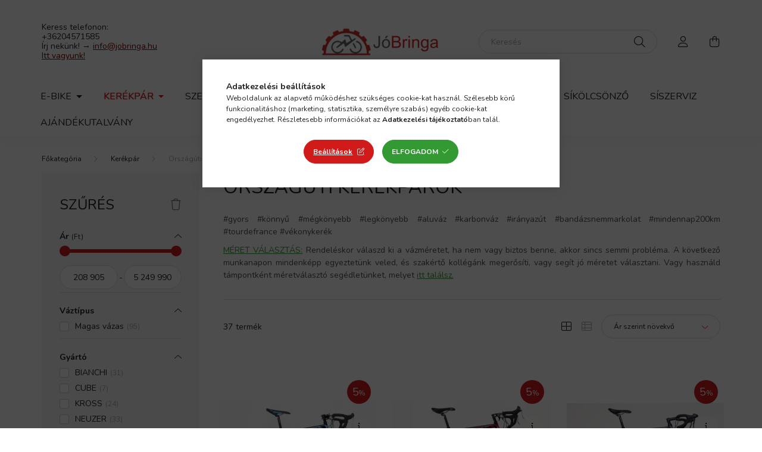

--- FILE ---
content_type: text/html; charset=UTF-8
request_url: https://www.jobringa.hu/orszaguti-kerekpar
body_size: 37244
content:
<!DOCTYPE html>
<html lang="hu">
    <head>
        <meta charset="utf-8">
<meta name="description" content="Országúti kerékpárok, Kerékpár, JóBringa">
<meta name="robots" content="index, follow">
<meta http-equiv="X-UA-Compatible" content="IE=Edge">
<meta property="og:site_name" content="JóBringa" />
<meta property="og:title" content="Országúti kerékpárok">
<meta property="og:description" content="Országúti kerékpárok, Kerékpár, JóBringa">
<meta property="og:type" content="website">
<meta property="og:url" content="https://www.jobringa.hu/orszaguti-kerekpar">
<meta name="facebook-domain-verification" content="o40ld7uiqik50y0kouljvtsa8sotw2">
<meta name="google-site-verification" content="google6cec26300de8334c.html">
<meta name="theme-color" content="#d11b1b">
<meta name="msapplication-TileColor" content="#d11b1b">
<meta name="mobile-web-app-capable" content="yes">
<meta name="apple-mobile-web-app-capable" content="yes">
<meta name="MobileOptimized" content="320">
<meta name="HandheldFriendly" content="true">

<title>Országúti kerékpárok</title>


<script>
var service_type="shop";
var shop_url_main="https://www.jobringa.hu";
var actual_lang="hu";
var money_len="0";
var money_thousend=" ";
var money_dec=",";
var shop_id=94272;
var unas_design_url="https:"+"/"+"/"+"www.jobringa.hu"+"/"+"!common_design"+"/"+"base"+"/"+"002002"+"/";
var unas_design_code='002002';
var unas_base_design_code='2000';
var unas_design_ver=4;
var unas_design_subver=4;
var unas_shop_url='https://www.jobringa.hu';
var responsive="yes";
var price_nullcut_disable=1;
var config_plus=new Array();
config_plus['product_tooltip']=1;
config_plus['cart_redirect']=1;
config_plus['money_type']='Ft';
config_plus['money_type_display']='Ft';
var lang_text=new Array();

var UNAS = UNAS || {};
UNAS.shop={"base_url":'https://www.jobringa.hu',"domain":'www.jobringa.hu',"username":'jobringa.unas.hu',"id":94272,"lang":'hu',"currency_type":'Ft',"currency_code":'HUF',"currency_rate":'1',"currency_length":0,"base_currency_length":0,"canonical_url":'https://www.jobringa.hu/orszaguti-kerekpar'};
UNAS.design={"code":'002002',"page":'product_list'};
UNAS.api_auth="b0f9798b0bdadd5b123ed7424998d77c";
UNAS.customer={"email":'',"id":0,"group_id":0,"without_registration":0};
UNAS.shop["category_id"]="122341";
UNAS.shop["only_private_customer_can_purchase"] = false;
 

UNAS.text = {
    "button_overlay_close": `Bezár`,
    "popup_window": `Felugró ablak`,
    "list": `lista`,
    "updating_in_progress": `frissítés folyamatban`,
    "updated": `frissítve`,
    "is_opened": `megnyitva`,
    "is_closed": `bezárva`,
    "deleted": `törölve`,
    "consent_granted": `hozzájárulás megadva`,
    "consent_rejected": `hozzájárulás elutasítva`,
    "field_is_incorrect": `mező hibás`,
    "error_title": `Hiba!`,
    "product_variants": `termék változatok`,
    "product_added_to_cart": `A termék a kosárba került`,
    "product_added_to_cart_with_qty_problem": `A termékből csak [qty_added_to_cart] [qty_unit] került kosárba`,
    "product_removed_from_cart": `A termék törölve a kosárból`,
    "reg_title_name": `Név`,
    "reg_title_company_name": `Cégnév`,
    "number_of_items_in_cart": `Kosárban lévő tételek száma`,
    "cart_is_empty": `A kosár üres`,
    "cart_updated": `A kosár frissült`
};









window.lazySizesConfig=window.lazySizesConfig || {};
window.lazySizesConfig.loadMode=1;
window.lazySizesConfig.loadHidden=false;

window.dataLayer = window.dataLayer || [];
function gtag(){dataLayer.push(arguments)};
gtag('js', new Date());
</script>

<script src="https://www.jobringa.hu/!common_packages/jquery/jquery-3.2.1.js?mod_time=1759314983"></script>
<script src="https://www.jobringa.hu/!common_packages/jquery/plugins/migrate/migrate.js?mod_time=1759314984"></script>
<script src="https://www.jobringa.hu/!common_packages/jquery/plugins/autocomplete/autocomplete.js?mod_time=1759314983"></script>
<script src="https://www.jobringa.hu/!common_packages/jquery/plugins/ui/ui_slider-1.11.4.js?mod_time=1759314984"></script>
<script src="https://www.jobringa.hu/!common_packages/jquery/plugins/ui/ui_touch-punch.js?mod_time=1759314984"></script>
<script src="https://www.jobringa.hu/!common_packages/jquery/plugins/tools/overlay/overlay.js?mod_time=1759314984"></script>
<script src="https://www.jobringa.hu/!common_packages/jquery/plugins/tools/toolbox/toolbox.expose.js?mod_time=1759314984"></script>
<script src="https://www.jobringa.hu/!common_packages/jquery/plugins/lazysizes/lazysizes.min.js?mod_time=1759314984"></script>
<script src="https://www.jobringa.hu/!common_packages/jquery/own/shop_common/exploded/common.js?mod_time=1764831093"></script>
<script src="https://www.jobringa.hu/!common_packages/jquery/own/shop_common/exploded/common_overlay.js?mod_time=1759314983"></script>
<script src="https://www.jobringa.hu/!common_packages/jquery/own/shop_common/exploded/common_shop_popup.js?mod_time=1759314983"></script>
<script src="https://www.jobringa.hu/!common_packages/jquery/own/shop_common/exploded/page_product_list.js?mod_time=1759314983"></script>
<script src="https://www.jobringa.hu/!common_packages/jquery/own/shop_common/exploded/function_param_filter.js?mod_time=1764233415"></script>
<script src="https://www.jobringa.hu/!common_packages/jquery/own/shop_common/exploded/function_infinite_scroll.js?mod_time=1759314983"></script>
<script src="https://www.jobringa.hu/!common_packages/jquery/plugins/hoverintent/hoverintent.js?mod_time=1759314984"></script>
<script src="https://www.jobringa.hu/!common_packages/jquery/own/shop_tooltip/shop_tooltip.js?mod_time=1759314983"></script>
<script src="https://www.jobringa.hu/!common_packages/jquery/plugins/waypoints/waypoints-4.0.0.js?mod_time=1759314984"></script>
<script src="https://www.jobringa.hu/!common_packages/jquery/plugins/responsive_menu/responsive_menu-unas.js?mod_time=1759314984"></script>
<script src="https://www.jobringa.hu/!common_design/base/002000/main.js?mod_time=1759314986"></script>
<script src="https://www.jobringa.hu/!common_packages/jquery/plugins/flickity/v3/flickity.pkgd.min.js?mod_time=1759314984"></script>
<script src="https://www.jobringa.hu/!common_packages/jquery/plugins/toastr/toastr.min.js?mod_time=1759314984"></script>
<script src="https://www.jobringa.hu/!common_packages/jquery/plugins/tippy/popper-2.4.4.min.js?mod_time=1759314984"></script>
<script src="https://www.jobringa.hu/!common_packages/jquery/plugins/tippy/tippy-bundle.umd.min.js?mod_time=1759314984"></script>

<link href="https://www.jobringa.hu/temp/shop_94272_3c7b42c215c330f6ece9b764d6fbbab9.css?mod_time=1768820751" rel="stylesheet" type="text/css">

<link href="https://www.jobringa.hu/orszaguti-kerekpar" rel="canonical">
<link href="https://www.jobringa.hu/orszaguti-kerekpar,2" rel="next">
<link href="https://www.jobringa.hu/shop_ordered/94272/design_pic/favicon.ico" rel="shortcut icon">
<script>
        var google_consent=1;
    
        gtag('consent', 'default', {
           'ad_storage': 'denied',
           'ad_user_data': 'denied',
           'ad_personalization': 'denied',
           'analytics_storage': 'denied',
           'functionality_storage': 'denied',
           'personalization_storage': 'denied',
           'security_storage': 'granted'
        });

    
        gtag('consent', 'update', {
           'ad_storage': 'denied',
           'ad_user_data': 'denied',
           'ad_personalization': 'denied',
           'analytics_storage': 'denied',
           'functionality_storage': 'denied',
           'personalization_storage': 'denied',
           'security_storage': 'granted'
        });

        </script>
    <script async src="https://www.googletagmanager.com/gtag/js?id=G-HS1X420MTG"></script>    <script>
    gtag('config', 'G-HS1X420MTG');

        </script>
        <script>
    var google_analytics=1;

            gtag('event', 'view_item_list', {
              "currency": "HUF",
              "items": [
                                        {
                          "item_id": "NE1841015017",
                          "item_name": "NEUZER Whirlwind 50 országúti kerékpár",
                                                    "item_category": "Kerékpár/Országúti kerékpárok",                          "price": '208905',
                          "list_position": 1,
                          "list_name": 'Kerékpár/Országúti kerékpárok'
                      }
                    ,                      {
                          "item_id": "NE1841015020",
                          "item_name": "NEUZER Whirlwind 50 országúti kerékpár",
                                                    "item_category": "Kerékpár/Országúti kerékpárok",                          "price": '208905',
                          "list_position": 2,
                          "list_name": 'Kerékpár/Országúti kerékpárok'
                      }
                    ,                      {
                          "item_id": "NE1841010010",
                          "item_name": "NEUZER Whirlwind 70 országúti kerékpár",
                                                    "item_category": "Kerékpár/Országúti kerékpárok",                          "price": '227905',
                          "list_position": 3,
                          "list_name": 'Kerékpár/Országúti kerékpárok'
                      }
                    ,                      {
                          "item_id": "NE1841005012",
                          "item_name": "NEUZER Whirlwind 100 országúti kerékpár",
                                                    "item_category": "Kerékpár/Országúti kerékpárok",                          "price": '246905',
                          "list_position": 4,
                          "list_name": 'Kerékpár/Országúti kerékpárok'
                      }
                    ,                      {
                          "item_id": "NE1841005020",
                          "item_name": "NEUZER Whirlwind 100 országúti kerékpár",
                                                    "item_category": "Kerékpár/Országúti kerékpárok",                          "price": '246905',
                          "list_position": 5,
                          "list_name": 'Kerékpár/Országúti kerékpárok'
                      }
                    ,                      {
                          "item_id": "NE1841003022",
                          "item_name": "NEUZER Whirlwind 200 országúti kerékpár",
                                                    "item_category": "Kerékpár/Országúti kerékpárok",                          "price": '262105',
                          "list_position": 6,
                          "list_name": 'Kerékpár/Országúti kerékpárok'
                      }
                    ,                      {
                          "item_id": "NE1841003015",
                          "item_name": "NEUZER Whirlwind 200 országúti kerékpár",
                                                    "item_category": "Kerékpár/Országúti kerékpárok",                          "price": '262105',
                          "list_position": 7,
                          "list_name": 'Kerékpár/Országúti kerékpárok'
                      }
                    ,                      {
                          "item_id": "NE1841003016",
                          "item_name": "NEUZER Whirlwind 200 országúti kerékpár",
                                                    "item_category": "Kerékpár/Országúti kerékpárok",                          "price": '262105',
                          "list_position": 8,
                          "list_name": 'Kerékpár/Országúti kerékpárok'
                      }
                    ,                      {
                          "item_id": "NE1841003017",
                          "item_name": "NEUZER Whirlwind 200 országúti kerékpár",
                                                    "item_category": "Kerékpár/Országúti kerékpárok",                          "price": '262105',
                          "list_position": 9,
                          "list_name": 'Kerékpár/Országúti kerékpárok'
                      }
                    ,                      {
                          "item_id": "KRAL2Z28X49M009336",
                          "item_name": "KROSS ALTA 2.0 2026 ORSZÁGÚTI KERÉKPÁR",
                                                    "item_category": "Kerékpár/Országúti kerékpárok",                          "price": '499990',
                          "list_position": 10,
                          "list_name": 'Kerékpár/Országúti kerékpárok'
                      }
                    ,                      {
                          "item_id": "KRAL2Z28X49M009342",
                          "item_name": "KROSS ALTA 2.0 2026 ORSZÁGÚTI KERÉKPÁR",
                                                    "item_category": "Kerékpár/Országúti kerékpárok",                          "price": '499990',
                          "list_position": 11,
                          "list_name": 'Kerékpár/Országúti kerékpárok'
                      }
                    ,                      {
                          "item_id": "KRAL4Z28X49M009360",
                          "item_name": "KROSS ALTA 4.0 2026 ORSZÁGÚTI KERÉKPÁR",
                                                    "item_category": "Kerékpár/Országúti kerékpárok",                          "price": '749990',
                          "list_position": 12,
                          "list_name": 'Kerékpár/Országúti kerékpárok'
                      }
                    ,                      {
                          "item_id": "KRAL4Z28X49M009366",
                          "item_name": "KROSS ALTA 4.0 2026 ORSZÁGÚTI KERÉKPÁR",
                                                    "item_category": "Kerékpár/Országúti kerékpárok",                          "price": '749990',
                          "list_position": 13,
                          "list_name": 'Kerékpár/Országúti kerékpárok'
                      }
                    ,                      {
                          "item_id": "788300-53",
                          "item_name": "CUBE Cross Race C:62 Pro swampgrey&#039;n&#039;orange 2024",
                                                    "item_category": "Kerékpár/Országúti kerékpárok",                          "price": '999990',
                          "list_position": 14,
                          "list_name": 'Kerékpár/Országúti kerékpárok'
                      }
                    ,                      {
                          "item_id": "YTBR5I57SX",
                          "item_name": "BIANCHI 24 SPRINT ICR 105 ORSZÁGÚTI KERÉKPÁR",
                                                    "item_category": "Kerékpár/Országúti kerékpárok",                          "price": '1149990',
                          "list_position": 15,
                          "list_name": 'Kerékpár/Országúti kerékpárok'
                      }
                    ,                      {
                          "item_id": "YTB7DI532M",
                          "item_name": "BIANCHI 26 INFINITO 105 országúti kerékpár",
                                                    "item_category": "Kerékpár/Országúti kerékpárok",                          "price": '1149990',
                          "list_position": 16,
                          "list_name": 'Kerékpár/Országúti kerékpárok'
                      }
                    ,                      {
                          "item_id": "YTB7DI532K",
                          "item_name": "BIANCHI 26 INFINITO 105 országúti kerékpár",
                                                    "item_category": "Kerékpár/Országúti kerékpárok",                          "price": '1149990',
                          "list_position": 17,
                          "list_name": 'Kerékpár/Országúti kerékpárok'
                      }
                    ,                      {
                          "item_id": "YTBR5I53SI",
                          "item_name": "BIANCHI 26 SPRINT ICR 105 ORSZÁGÚTI KERÉKPÁR",
                                                    "item_category": "Kerékpár/Országúti kerékpárok",                          "price": '1149990',
                          "list_position": 18,
                          "list_name": 'Kerékpár/Országúti kerékpárok'
                      }
                    ,                      {
                          "item_id": "YTB8DI53ZK",
                          "item_name": "BIANCHI 26 OLTRE RACE 105 ORSZÁGÚTI KERÉKPÁR",
                                                    "item_category": "Kerékpár/Országúti kerékpárok",                          "price": '1249990',
                          "list_position": 19,
                          "list_name": 'Kerékpár/Országúti kerékpárok'
                      }
                    ,                      {
                          "item_id": "YSB4DI475K",
                          "item_name": "BIANCHI 24 INFINITO XE 105 DI2 12sp CELESTE ",
                                                    "item_category": "Kerékpár/Országúti kerékpárok",                          "price": '1399990',
                          "list_position": 20,
                          "list_name": 'Kerékpár/Országúti kerékpárok'
                      }
                                  ],
              'non_interaction': true
        });
           </script>
           <script>
        gtag('config', 'AW-11161923944',{'allow_enhanced_conversions':true});
                </script>
            <script>
        var google_ads=1;

                gtag('event','remarketing', {
            'ecomm_pagetype': 'category',
            'ecomm_prodid': ["NE1841015017","NE1841015020","NE1841010010","NE1841005012","NE1841005020","NE1841003022","NE1841003015","NE1841003016","NE1841003017","KRAL2Z28X49M009336","KRAL2Z28X49M009342","KRAL4Z28X49M009360","KRAL4Z28X49M009366","788300-53","YTBR5I57SX","YTB7DI532M","YTB7DI532K","YTBR5I53SI","YTB8DI53ZK","YSB4DI475K"]        });
            </script>
        <!-- Google Tag Manager -->
    <script>(function(w,d,s,l,i){w[l]=w[l]||[];w[l].push({'gtm.start':
            new Date().getTime(),event:'gtm.js'});var f=d.getElementsByTagName(s)[0],
            j=d.createElement(s),dl=l!='dataLayer'?'&l='+l:'';j.async=true;j.src=
            'https://www.googletagmanager.com/gtm.js?id='+i+dl;f.parentNode.insertBefore(j,f);
        })(window,document,'script','dataLayer','GTM-W57MV34Q');</script>
    <!-- End Google Tag Manager -->

    
    <script>
    var facebook_pixel=1;
    /* <![CDATA[ */
        !function(f,b,e,v,n,t,s){if(f.fbq)return;n=f.fbq=function(){n.callMethod?
            n.callMethod.apply(n,arguments):n.queue.push(arguments)};if(!f._fbq)f._fbq=n;
            n.push=n;n.loaded=!0;n.version='2.0';n.queue=[];t=b.createElement(e);t.async=!0;
            t.src=v;s=b.getElementsByTagName(e)[0];s.parentNode.insertBefore(t,s)}(window,
                document,'script','//connect.facebook.net/en_US/fbevents.js');

        fbq('init', '1002096424737051');
                fbq('track', 'PageView', {}, {eventID:'PageView.aW5c4Ilt-AA5DKuJ_L520gAAhxI'});
        
        $(document).ready(function() {
            $(document).on("addToCart", function(event, product_array){
                facebook_event('AddToCart',{
					content_name: product_array.name,
					content_category: product_array.category,
					content_ids: [product_array.sku],
					contents: [{'id': product_array.sku, 'quantity': product_array.qty}],
					content_type: 'product',
					value: product_array.price,
					currency: 'HUF'
				}, {eventID:'AddToCart.' + product_array.event_id});
            });

            $(document).on("addToFavourites", function(event, product_array){
                facebook_event('AddToWishlist', {
                    content_ids: [product_array.sku],
                    content_type: 'product'
                }, {eventID:'AddToFavourites.' + product_array.event_id});
            });
        });

    /* ]]> */
    </script>
<script>
    (function(){
        mktr_key = "DVZERZLO";
        var mktr = document.createElement("script"); mktr.async = true; mktr.src = "https://t.themarketer.com/t/j/" + mktr_key;
        var s = document.getElementsByTagName("script")[0]; s.parentNode.insertBefore(mktr,s);})();
    window.dataLayer = window.dataLayer || [];
</script>
<!-- themarketer_com - when category page is viewed -->
<script>
    dataLayer.push({
        event: "__sm__view_category",
        "category": "Kerékpár|Országúti kerékpárok"
    });
</script>
<!-- themarketer_com - when product is added to the cart -->
<script>
    $(document).on("addToCart", function(event, product_array){
        var act_full_variant_name="";
        if(product_array["variant_list1"]!=undefined){
            act_full_variant_name=product_array["variant_list1"];
        }
        if(product_array["variant_list2"]!=undefined){
            if(act_full_variant_name!="") act_full_variant_name+="-";
            act_full_variant_name+=product_array["variant_list2"];
        }
        if(product_array["variant_list3"]!=undefined){
            if(act_full_variant_name!="") act_full_variant_name+="-";
            act_full_variant_name+=product_array["variant_list3"];
        }
        if(act_full_variant_name==""){
            dataLayer.push({
                event: "__sm__add_to_cart",
                "product_id": product_array["master_key"],
                "quantity": product_array["qty"],
                "variation": false
            });
        } else {
            dataLayer.push({
                event: "__sm__add_to_cart",
                "product_id": product_array["master_key"],
                "quantity": product_array["qty"],
                "variation": {
                    "id": product_array["sku"],
                    "sku": product_array["sku"]
                }
            });
        }
    });
</script>
<!-- themarketer_com - when product is removed from the cart -->
<script>
  $(document).on("removeFromCart", function(event, data){
     var act_full_variant_name="";
     if (data.variant_1_value != ""){
        act_full_variant_name=data.variant_1_value;
     }
     if (data.variant_2_value != ""){
        act_full_variant_name=data.variant_2_value;
     }
     if (data.variant_3_value != ""){
        act_full_variant_name=data.variant_3_value;
     }
    if(act_full_variant_name==""){
        dataLayer.push({
            event: "__sm__remove_from_cart",
            "product_id": data.master_key,
            "quantity": data.qty,
            "variation": false
        });
    } else {
        dataLayer.push({
            event: "__sm__remove_from_cart",
            "product_id": data.master_key,
            "quantity": data.qty,
            "variation": {
                "id": data.master_key,
                "sku": data.sku
            }
        });
    }
  });
</script>
<!-- themarketer_com - when product is added to wishlist -->
<script>
    $(document).on("addToFavourites", function(event, product_array){
        var act_full_variant_name="";
        if(product_array["variant_list1"]!=undefined){
            act_full_variant_name=product_array["variant_list1"];
        }
        if(product_array["variant_list2"]!=undefined){
            if(act_full_variant_name!="") act_full_variant_name+="-";
            act_full_variant_name+=product_array["variant_list2"];
        }
        if(product_array["variant_list3"]!=undefined){
            if(act_full_variant_name!="") act_full_variant_name+="-";
            act_full_variant_name+=product_array["variant_list3"];
        }
        if(act_full_variant_name==""){
            dataLayer.push({
                event: "__sm__add_to_wishlist",
                "product_id": product_array["master_key"],
                "variation": false
            });
        } else {
            dataLayer.push({
                event: "__sm__add_to_wishlist",
                "product_id": product_array["master_key"],
                "variation": {
                    id: product_array["master_key"],
                    sku: product_array["sku"]
                }
            });
        }
    });
</script>
<!-- themarketer_com - when product is added to wishlist -->
<script>
    $(document).on("removeFromFavourites", function(event, product_array){
        var act_full_variant_name="";
        if(product_array["variant_list1"]!=undefined){
            act_full_variant_name=product_array["variant_list1"];
        }
        if(product_array["variant_list2"]!=undefined){
            if(act_full_variant_name!="") act_full_variant_name+="-";
            act_full_variant_name+=product_array["variant_list2"];
        }
        if(product_array["variant_list3"]!=undefined){
            if(act_full_variant_name!="") act_full_variant_name+="-";
            act_full_variant_name+=product_array["variant_list3"];
        }
        if(act_full_variant_name==""){
            dataLayer.push({
                event: "__sm__remove_from_wishlist",
                "product_id": product_array["master_key"],
                "variation": false
            });
        } else {
            dataLayer.push({
                event: "__sm__remove_from_wishlist",
                "product_id": product_array["master_key"],
                "variation": {
                    id: product_array["master_key"],
                    sku: product_array["sku"]
                }
            });
        }
    });
</script>


	<!-- Hotjar Tracking Code-->
	<script>
		(function(h,o,t,j,a,r){
			h.hj=h.hj||function(){(h.hj.q=h.hj.q||[]).push(arguments)};
			h._hjSettings={hjid:3080195,hjsv:6};
			a=o.getElementsByTagName('head')[0];
			r=o.createElement('script');r.async=1;
			r.src=t+h._hjSettings.hjid+j+h._hjSettings.hjsv;
			a.appendChild(r);
		})(window,document,'//static.hotjar.com/c/hotjar-','.js?sv=');
	</script>


        <meta content="width=device-width, initial-scale=1.0" name="viewport" />
        <link rel="preconnect" href="https://fonts.gstatic.com">
        <link rel="preload" href="https://fonts.googleapis.com/css2?family=Nunito:wght@400;700&display=swap" as="style" />
        <link rel="stylesheet" href="https://fonts.googleapis.com/css2?family=Nunito:wght@400;700&display=swap" media="print" onload="this.media='all'">
        <noscript>
            <link rel="stylesheet" href="https://fonts.googleapis.com/css2?family=Nunito:wght@400;700&display=swap" />
        </noscript>
        
        
        
        
        

        
        
        
                    
            
            
            
            
            
            
            
                
        
        
    </head>

                
                
    
    
    
    
    <body class='design_ver4 design_subver1 design_subver2 design_subver3 design_subver4' id="ud_shop_art">
    
        <!-- Google Tag Manager (noscript) -->
    <noscript><iframe src="https://www.googletagmanager.com/ns.html?id=GTM-W57MV34Q"
                      height="0" width="0" style="display:none;visibility:hidden"></iframe></noscript>
    <!-- End Google Tag Manager (noscript) -->
    <div id="image_to_cart" style="display:none; position:absolute; z-index:100000;"></div>
<div class="overlay_common overlay_warning" id="overlay_cart_add"></div>
<script>$(document).ready(function(){ overlay_init("cart_add",{"onBeforeLoad":false}); });</script>
<div class="overlay_common overlay_dialog" id="overlay_save_filter"></div>
<script>$(document).ready(function(){ overlay_init("save_filter",{"closeOnEsc":true,"closeOnClick":true}); });</script>
<div id="overlay_login_outer"></div>	
	<script>
	$(document).ready(function(){
	    var login_redir_init="";

		$("#overlay_login_outer").overlay({
			onBeforeLoad: function() {
                var login_redir_temp=login_redir_init;
                if (login_redir_act!="") {
                    login_redir_temp=login_redir_act;
                    login_redir_act="";
                }

				                    var temp_href="https://www.jobringa.hu/shop_login.php";
                    if (login_redir_temp!="") temp_href=temp_href+"?login_redir="+encodeURIComponent(login_redir_temp);
					location.href=temp_href;
								},
			top: 50,
						closeOnClick: (config_plus['overlay_close_on_click_forced'] === 1),
			onClose: function(event, overlayIndex) {
				$("#login_redir").val("");
			},
			load: false
		});
		
			});
	function overlay_login() {
		$(document).ready(function(){
			$("#overlay_login_outer").overlay().load();
		});
	}
	function overlay_login_remind() {
        if (unas_design_ver >= 5) {
            $("#overlay_remind").overlay().load();
        } else {
            $(document).ready(function () {
                $("#overlay_login_outer").overlay().close();
                setTimeout('$("#overlay_remind").overlay().load();', 250);
            });
        }
	}

    var login_redir_act="";
    function overlay_login_redir(redir) {
        login_redir_act=redir;
        $("#overlay_login_outer").overlay().load();
    }
	</script>  
	<div class="overlay_common overlay_info" id="overlay_remind"></div>
<script>$(document).ready(function(){ overlay_init("remind",[]); });</script>

	<script>
    	function overlay_login_error_remind() {
		$(document).ready(function(){
			load_login=0;
			$("#overlay_error").overlay().close();
			setTimeout('$("#overlay_remind").overlay().load();', 250);	
		});
	}
	</script>  
	<div class="overlay_common overlay_info" id="overlay_newsletter"></div>
<script>$(document).ready(function(){ overlay_init("newsletter",[]); });</script>

<script>
function overlay_newsletter() {
    $(document).ready(function(){
        $("#overlay_newsletter").overlay().load();
    });
}
</script>
<div class="overlay_common overlay_error" id="overlay_script"></div>
<script>$(document).ready(function(){ overlay_init("script",[]); });</script>
    <script>
    $(document).ready(function() {
        $.ajax({
            type: "GET",
            url: "https://www.jobringa.hu/shop_ajax/ajax_stat.php",
            data: {master_shop_id:"94272",get_ajax:"1"}
        });
    });
    </script>
    

    <div id="container" class="page_shop_art_122341 filter-exists">
                

        <header class="header js-header">
            <div class="header-inner js-header-inner">
                <div class="container">
                    <div class="row gutters-5 flex-nowrap justify-content-center align-items-center py-3 py-lg-5">
                        <div class="header__left col">
                            <div class="header__left-inner d-flex align-items-center">
                                <button type="button" class="hamburger__btn dropdown--btn d-lg-none" id="hamburger__btn" aria-label="hamburger button" data-btn-for=".hamburger__dropdown">
                                    <span class="hamburger__btn-icon icon--hamburger"></span>
                                </button>
                                
                                
                                    <div class="js-element header_text_section_2 d-none d-lg-block" data-element-name="header_text_section_2">
        <div class="element__content ">
                            <div class="element__html slide-1"><p><span style="font-size: 14px;">Keress telefonon:<br /></span><span style="font-size: 14px;">+36204571585</span><span style="font-size: 14px;"><span style="color: #800000;"><span style="text-decoration: underline;"><span style="text-decoration: underline;"><br /></span></span></span></span><span style="font-size: 14px;">Írj nekünk! → <span style="text-decoration: underline;"><span style="color: #800000; text-decoration: underline;"><a href="mailto:info@jobringa.hu" style="color: #800000; text-decoration: underline;">info@jobringa.hu</a><br /><a href="https://www.jobringa.hu/gyik/uzlet" target="_blank" rel="noopener" title="Itt találod a JóBringát!" style="color: #800000; text-decoration: underline;">Itt vagyunk!</a></span></span></span></p></div>
                    </div>
    </div>

                            </div>
                        </div>

                            <div id="header_logo_img" class="js-element logo col-auto flex-shrink-1" data-element-name="header_logo">
        <div class="header_logo-img-container">
            <div class="header_logo-img-wrapper">
                                                <a href="https://www.jobringa.hu/">                    <picture>
                                                <source media="(max-width: 575.98px)" srcset="https://www.jobringa.hu/!common_design/custom/jobringa.unas.hu/element/layout_hu_header_logo-260x60_1_small.webp?time=1708341168 174w, https://www.jobringa.hu/!common_design/custom/jobringa.unas.hu/element/layout_hu_header_logo-260x60_1_small_retina.webp?time=1708341168 348w" sizes="174px"/>
                                                <source srcset="https://www.jobringa.hu/!common_design/custom/jobringa.unas.hu/element/layout_hu_header_logo-260x60_1_default.png?time=1708341168 1x, https://www.jobringa.hu/!common_design/custom/jobringa.unas.hu/element/layout_hu_header_logo-260x60_1_default_retina.webp?time=1708341168 2x" />
                        <img                              src="https://www.jobringa.hu/!common_design/custom/jobringa.unas.hu/element/layout_hu_header_logo-260x60_1_default.png?time=1708341168"                             
                             alt="JóBringa logó - Debrecen                        "/>
                    </picture>
                    </a>                                        </div>
        </div>
    </div>


                        <div class="header__right col">
                            <div class="header__right-inner d-flex align-items-center justify-content-end">
                                <div class="search-box browser-is-chrome">
    <div class="search-box__inner position-relative ml-auto js-search" id="box_search_content">
        <form name="form_include_search" id="form_include_search" action="https://www.jobringa.hu/shop_search.php" method="get">
            <div class="box-search-group mb-0">
                <input data-stay-visible-breakpoint="992" name="search" id="box_search_input" value="" pattern=".{3,100}"
                       title="Hosszabb kereső kifejezést írjon be!" aria-label="Keresés" placeholder="Keresés" type="text" maxlength="100"
                       class="ac_input form-control js-search-input" autocomplete="off" required                >
                <div class="search-box__search-btn-outer input-group-append" title='Keresés'>
                    <button class="search-btn" aria-label="Keresés">
                        <span class="search-btn-icon icon--search"></span>
                    </button>
                    <button type="button" onclick="$('.js-search-smart-autocomplete').addClass('is-hidden');$(this).addClass('is-hidden');" class='search-close-btn text-right d-lg-none is-hidden' aria-label="">
                        <span class="search-close-btn-icon icon--close"></span>
                    </button>
                </div>
                <div class="search__loading">
                    <div class="loading-spinner--small"></div>
                </div>
            </div>
            <div class="search-box__mask"></div>
        </form>
        <div class="ac_results"></div>
    </div>
</div>
<script>
    $(document).ready(function(){
       $(document).on('smartSearchCreate smartSearchOpen smartSearchHasResult', function(e){
           if (e.type !== 'smartSearchOpen' || (e.type === 'smartSearchOpen' && $('.js-search-smart-autocomplete').children().length > 0)) {
               $('.search-close-btn').removeClass('is-hidden');
           }
       });
       $(document).on('smartSearchClose smartSearchEmptyResult', function(){
           $('.search-close-btn').addClass('is-hidden');
       });
       $(document).on('smartSearchInputLoseFocus', function(){
           if ($('.js-search-smart-autocomplete').length>0) {
               setTimeout(function () {
                   let height = $(window).height() - ($('.js-search-smart-autocomplete').offset().top - $(window).scrollTop()) - 20;
                   $('.search-smart-autocomplete').css('max-height', height + 'px');
               }, 300);
           }
       });
    });
</script>


                                                    <button type="button" class="profile__btn js-profile-btn dropdown--btn d-none d-lg-block" id="profile__btn" data-orders="https://www.jobringa.hu/shop_order_track.php" aria-label="profile button" data-btn-for=".profile__dropdown">
            <span class="profile__btn-icon icon--head"></span>
        </button>
            
                                <button class="cart-box__btn dropdown--btn js-cart-box-loaded-by-ajax" aria-label="cart button" type="button" data-btn-for=".cart-box__dropdown">
                                    <span class="cart-box__btn-icon icon--cart">
                                            <span id="box_cart_content" class="cart-box">            </span>
                                    </span>
                                </button>
                            </div>
                        </div>
                    </div>
                </div>
                                <nav class="navbar d-none d-lg-flex navbar-expand navbar-light">
                    <div class="container">
                        <ul class="navbar-nav mx-auto js-navbar-nav">
                                        <li class="nav-item dropdown js-nav-item-977632">
                    <a class="nav-link dropdown-toggle" href="https://www.jobringa.hu/E-BIKE"  role="button" data-toggle="dropdown" aria-haspopup="true" aria-expanded="false">
                    E-BIKE
                    </a>

        			<ul class="dropdown-menu fade-up dropdown--cat dropdown--level-1">
            <li class="nav-item-346312">
            <a class="dropdown-item" href="https://www.jobringa.hu/E-bikeok" >Összes E-bike
                        </a>
        </li>
            <li class="nav-item-453308">
            <a class="dropdown-item" href="https://www.jobringa.hu/Elektromos-osszteleszkopos-kerekparok" >Elektromos összteleszkópos kerékpárok
                        </a>
        </li>
            <li class="nav-item-355914">
            <a class="dropdown-item" href="https://www.jobringa.hu/Elektromos-MTB-k" >Elektromos MTB kerékpárok
                        </a>
        </li>
            <li class="nav-item-818578">
            <a class="dropdown-item" href="https://www.jobringa.hu/Elektromos-tura-trekking-kerekparok" >Elektromos túra-trekking kerékpárok
                        </a>
        </li>
            <li class="nav-item-583750">
            <a class="dropdown-item" href="https://www.jobringa.hu/Elektromos-varosi-kerekparok" >Elektromos városi kerékpárok
                        </a>
        </li>
            <li class="nav-item-635334">
            <a class="dropdown-item" href="https://www.jobringa.hu/Elektromos-orszaguti-kerekparok" >Elektromos országúti kerékpárok
                        </a>
        </li>
            <li class="nav-item-189817">
            <a class="dropdown-item" href="https://www.jobringa.hu/Elektromos-cargo-kerekparok" >Elektromos cargo kerékpárok
                        </a>
        </li>
            <li class="nav-item-617176">
            <a class="dropdown-item" href="https://www.jobringa.hu/Elektromos-Gravel-es-Fitness-kerekpar" >Elektromos Gravel és Fitness kerékpár
                        </a>
        </li>
            <li class="nav-item-396631">
            <a class="dropdown-item" href="https://www.jobringa.hu/elektromos-kerekpar-kiegeszitok" >E-bike kiegészítők
                        </a>
        </li>
    
    
    </ul>


            </li>
    <li class="nav-item dropdown js-nav-item-123433">
                    <a class="nav-link dropdown-toggle" href="https://www.jobringa.hu/kerekparok"  role="button" data-toggle="dropdown" aria-haspopup="true" aria-expanded="false">
                    Kerékpár
                    </a>

        			<ul class="dropdown-menu fade-up dropdown--cat dropdown--level-1">
            <li class="nav-item-394932">
            <a class="dropdown-item" href="https://www.jobringa.hu/elektromos-kerekparok" >Elektromos kerékpárok
                        </a>
        </li>
            <li class="nav-item-366712">
            <a class="dropdown-item" href="https://www.jobringa.hu/CUBE-2026" >CUBE 2026
                        </a>
        </li>
            <li class="nav-item-161415">
            <a class="dropdown-item" href="https://www.jobringa.hu/mtb-kerekparok" >MTB kerékpárok
                        </a>
        </li>
            <li class="nav-item-393593">
            <a class="dropdown-item" href="https://www.jobringa.hu/gyerek-kerekparok" >Gyerek kerékpárok
                        </a>
        </li>
            <li class="nav-item-830768">
            <a class="dropdown-item" href="https://www.jobringa.hu/tura-es-trekking-kerekparok" >Trekking és túra kerékpárok
                        </a>
        </li>
            <li class="nav-item-846250">
            <a class="dropdown-item" href="https://www.jobringa.hu/varosi-kerekparok" >Városi kerékpárok
                        </a>
        </li>
            <li class="nav-item-122341">
            <a class="dropdown-item" href="https://www.jobringa.hu/orszaguti-kerekpar" >Országúti kerékpárok
                        </a>
        </li>
            <li class="nav-item-315342">
            <a class="dropdown-item" href="https://www.jobringa.hu/Fitness-kerekparok" >Gravel és Fitness kerékpárok
                        </a>
        </li>
            <li class="nav-item-299677">
            <a class="dropdown-item" href="https://www.jobringa.hu/haromkereku-kerekparok" >Háromkerekű kerékpárok
                        </a>
        </li>
            <li class="nav-item-860542">
            <a class="dropdown-item" href="https://www.jobringa.hu/osszes-kerekpar" >Összes kerékpár
                        </a>
        </li>
    
        <li>
        <a class="dropdown-item nav-item__all-cat" href="https://www.jobringa.hu/kerekparok">További kategóriák</a>
    </li>
    
    </ul>


            </li>
    <li class="nav-item js-nav-item-538996">
                    <a class="nav-link" href="https://www.jobringa.hu/szerviz-idopont-foglalas" >
                    Szerviz
                    </a>

            </li>
    <li class="nav-item dropdown js-nav-item-977648">
                    <a class="nav-link dropdown-toggle" href="https://www.jobringa.hu/kiegeszito"  role="button" data-toggle="dropdown" aria-haspopup="true" aria-expanded="false">
                    Kiegészítő
                    </a>

        			<ul class="dropdown-menu fade-up dropdown--cat dropdown--level-1">
            <li class="nav-item-562315">
            <a class="dropdown-item" href="https://www.jobringa.hu/lakatok" >Lakat
                        </a>
        </li>
            <li class="nav-item-927821">
            <a class="dropdown-item" href="https://www.jobringa.hu/sisak" >Sisak
                        </a>
        </li>
            <li class="nav-item-873122">
            <a class="dropdown-item" href="https://www.jobringa.hu/vilagitas" >Világítás
                        </a>
        </li>
            <li class="nav-item-712568">
            <a class="dropdown-item" href="https://www.jobringa.hu/kulacstarto-kulacs" >Kulacstartó, kulacs
                        </a>
        </li>
            <li class="nav-item-882557">
            <a class="dropdown-item" href="https://www.jobringa.hu/kosar" >Kosár
                        </a>
        </li>
            <li class="nav-item-218410">
            <a class="dropdown-item" href="https://www.jobringa.hu/Telefontarto" >Telefontartó
                        </a>
        </li>
            <li class="nav-item-714451">
            <a class="dropdown-item" href="https://www.jobringa.hu/taska" >Táska
                        </a>
        </li>
            <li class="nav-item-874749">
            <a class="dropdown-item" href="https://www.jobringa.hu/nyereg" >Nyereg
                        </a>
        </li>
            <li class="nav-item-801535">
            <a class="dropdown-item" href="https://www.jobringa.hu/ruhazat" >Ruha
                        </a>
        </li>
            <li class="nav-item-743317">
            <a class="dropdown-item" href="https://www.jobringa.hu/sebessegmerok" >Sebességmérő
                        </a>
        </li>
    
        <li>
        <a class="dropdown-item nav-item__all-cat" href="https://www.jobringa.hu/kiegeszito">További kategóriák</a>
    </li>
    
    </ul>


            </li>
    <li class="nav-item js-nav-item-928119">
                    <a class="nav-link" href="https://www.jobringa.hu/e-bike-kolcsonzes" >
                    E-BIKE KÖLCSÖNZŐ
                    </a>

            </li>
    <li class="nav-item dropdown js-nav-item-263637">
                    <a class="nav-link dropdown-toggle" href="https://www.jobringa.hu/telisport"  role="button" data-toggle="dropdown" aria-haspopup="true" aria-expanded="false">
                    SÍ ÉS SNOWBOARD
                    </a>

        			<ul class="dropdown-menu fade-up dropdown--cat dropdown--level-1">
            <li class="nav-item-340273">
            <a class="dropdown-item" href="https://www.jobringa.hu/telisport-silec" >Síléc
                        </a>
        </li>
            <li class="nav-item-870960">
            <a class="dropdown-item" href="https://www.jobringa.hu/telisport-sicipo" >Sícipő
                        </a>
        </li>
            <li class="nav-item-739069">
            <a class="dropdown-item" href="https://www.jobringa.hu/snowboard" >Snowboard
                        </a>
        </li>
            <li class="nav-item-246180">
            <a class="dropdown-item" href="https://www.jobringa.hu/Snowboard-kotesek" >Snowboard kötés
                        </a>
        </li>
            <li class="nav-item-254807">
            <a class="dropdown-item" href="https://www.jobringa.hu/snowboard-cipo" >Snowboard cipő
                        </a>
        </li>
            <li class="nav-item-779852">
            <a class="dropdown-item" href="https://www.jobringa.hu/telisport-sisak" >Sisak
                        </a>
        </li>
            <li class="nav-item-897021">
            <a class="dropdown-item" href="https://www.jobringa.hu/telisport-sibot" >Síbot
                        </a>
        </li>
            <li class="nav-item-736210">
            <a class="dropdown-item" href="https://www.jobringa.hu/telisport-siszemuveg" >Síszemüveg
                        </a>
        </li>
            <li class="nav-item-704357">
            <a class="dropdown-item" href="https://www.jobringa.hu/telisport-sitaskak" >Táskák
                        </a>
        </li>
    
    
    </ul>


            </li>
    <li class="nav-item js-nav-item-136721">
                    <a class="nav-link" href="https://www.jobringa.hu/sikolcsonzo" >
                    SÍKÖLCSÖNZŐ
                    </a>

            </li>
    <li class="nav-item js-nav-item-557882">
                    <a class="nav-link" href="https://www.jobringa.hu/si-szerviz" >
                    SÍSZERVIZ
                    </a>

            </li>
    <li class="nav-item js-nav-item-353350">
                    <a class="nav-link" href="https://www.jobringa.hu/ajandekutalvany" >
                    Ajándékutalvány
                    </a>

            </li>

    
                                    
    
                        </ul>
                    </div>
                </nav>

                <script>
                    $(document).ready(function () {
                                                    $('.nav-item.dropdown').hoverIntent({
                                over: function () {
                                    handleCloseDropdowns();
                                    var thisNavLink = $('> .nav-link', this);
                                    var thisNavItem = thisNavLink.parent();
                                    var thisDropdownMenu = thisNavItem.find('.dropdown-menu');
                                    var thisNavbarNav = $('.js-navbar-nav');

                                    /*remove is-opened class form the rest menus (cat+plus)*/
                                    thisNavbarNav.find('.show').not(thisNavItem).removeClass('show');
                                    thisNavLink.attr('aria-expanded','true');
                                    thisNavItem.addClass('show');
                                    thisDropdownMenu.addClass('show');
                                },
                                out: function () {
                                    handleCloseDropdowns();
                                    var thisNavLink = $('> .nav-link', this);
                                    var thisNavItem = thisNavLink.parent();
                                    var thisDropdownMenu = thisNavItem.find('.dropdown-menu');

                                    /*remove is-opened class form the rest menus (cat+plus)*/
                                    thisNavLink.attr('aria-expanded','false');
                                    thisNavItem.removeClass('show');
                                    thisDropdownMenu.removeClass('show');
                                },
                                interval: 100,
                                sensitivity: 10,
                                timeout: 250
                            });
                                            });
                </script>
                            </div>
        </header>
                <main class="main main--with-boxes">
        <nav id="breadcrumb" aria-label="breadcrumb">
                <div class="container">
                                <ol class="breadcrumb level-2">
                <li class="breadcrumb-item">
                                        <a class="breadcrumb-item breadcrumb-item--home" href="https://www.jobringa.hu/sct/0/" aria-label="Főkategória" title="Főkategória"></a>
                                    </li>
                                <li class="breadcrumb-item">
                                        <a class="breadcrumb-item" href="https://www.jobringa.hu/kerekparok">Kerékpár</a>
                                    </li>
                                <li class="breadcrumb-item">
                                        <span class="breadcrumb-item active" aria-current="page">Országúti kerékpárok</span>
                                    </li>
                            </ol>
            <script>
                $("document").ready(function(){
                                        $(".js-nav-item-123433").addClass("active");
                                        $(".js-nav-item-122341").addClass("active");
                                    });
            </script>
                    </div>
            </nav>
    <div class="container">
        <div class="row">
                    

  
 <div class="filter-side-box-col col-auto filter-dropdown" data-content-for=".filter-btn" data-content-direction="left">
 <div class="filter-side-box-wrapper">
 <div class="filter-side-box box_container_filter">
 <button class="filter-dropdown__close-btn btn-text icon--a-close d-block d-xl-none" data-btn-for=".filter-dropdown" type="button" aria-label="bezár" data-text="bezár"></button>
 <div class="filter-dropdown__header row gutters-5 align-items-center">
 <div class="col">
 <div class="box__title">Szűrés</div>
 </div>
 <div class="col-auto">
 <div class="filter-buttons filter-side-box__buttons js-filter-top-buttons">
 <button type="button" class="filter-top__delete-btn btn" disabled onclick='product_filter_delete_all("");' data-tippy="Szűrés törlése" aria-label="Szűrés törlése">
 <span class="icon--trash"></span>
 </button>
 </div>
 </div>
 </div>
 <div class="selected-filters selected-filters--1 js-selected-filters"></div>
 <div id='box_filter_content' class='js-filter-load-here js-filter-box js-product-list__filter-content product-list__filter-content-outer col-12 col-md-auto order-1' data-prefix="">
 
 
 <div class='product_filter_group filter-type--slider' id='param_price_group' data-id="price" data-decimal-length="0">
 <div class="product_filter_title" id="param_price_title">
 <span class="product_filter_title__text">Ár</span>
 <span class="product_filter_num_texts">(Ft)</span> </div>
 <div class='product_filter_content position-relative product_filter_type_num product_filter_price_content ' id='param_price_content'>
 <div class='product_filter_num mb-4' id='product_filter_num_price'></div>
 <div class='product_filter_num_text text-center d-none'>208 905 Ft - 5 249 990 Ft</div>
 <input type='hidden' class='akt_min' value='208905'><input type='hidden' class='akt_max' value='5249990'><input type='hidden' class='base_min' value='208905'><input type='hidden' class='base_max' value='5249990'><input type='hidden' class='text_before' value=''><input type='hidden' class='text_after' value=' Ft'><input type='hidden' class='decimal_length' value='0'>
 <form id="product_filter_num_form_price">
 <div class='product_filter_num_inputs'>
 <div class="row gutters-5">
 <div class="col-6 product_filter_num_from_col">
 <div class="input-group mb-0">
 <input class="form-control product_filter_price_input product_filter_num_from" type="text" inputmode="decimal"
 id="filter-number-from-price" aria-label="kezdete" maxlength="9"
 data-step="1" data-min="208905" data-max="5249990"
 value="208 905"
 placeholder="kezdete" data-slider-id="product_filter_num_price" required
 >
 </div>
 </div>
 <div class="col-6">
 <div class="input-group mb-0">
 <input class="form-control product_filter_price_input product_filter_num_to" type="text" inputmode="decimal"
 id="filter-number-to-price" aria-label="vége" maxlength="9"
 data-step="1" data-min="208905" data-max="5249990"
 value="5 249 990"
 placeholder="vége" data-slider-id="product_filter_num_price" required
 >
 </div>
 </div>
 
 </div>
 <script>
 function round(number, step) {
 let divided = 1 / step;
 return Math.round( number * divided ) / divided;
 }
 function filterNumInputChange(el) {
 let $thisGroup = el.closest('.product_filter_group');
 let $currencyRate = 1;
 let $decimalLength = $thisGroup.data('decimal-length');
 if ($thisGroup.attr('data-id') === 'price') {
 $currencyRate = parseFloat(UNAS.shop.currency_rate);
 }
 let $thisAktMinHidden = el.closest('.product_filter_group').find('.akt_min'); /* akt_min hidden input */
 let $thisAktMaxHidden = el.closest('.product_filter_group').find('.akt_max'); /* akt_max hidden input */
 let $thisAktMin = parseFloat($thisAktMinHidden.val()) * $currencyRate;
 let $thisAktMax = parseFloat($thisAktMaxHidden.val()) * $currencyRate;
 let $thisStep = parseFloat(el.attr('data-step'));
 let $thisMinVal = parseFloat(el.attr('data-min'));
 let $thisMaxVal = parseFloat(el.attr('data-max'));
 let $thisBelongSlider = $('#' + el.data('slider-id'));
 let $thisActVal = el.val().replace(/\s/g, '');

 $thisActVal = parseFloat($thisActVal.replace(',','.'));
 $thisActVal = round($thisActVal,$thisStep);

 let $newTempMin = $thisMinVal;
 let $newTempMax = $thisMaxVal;

 /*FROM INPUT*/
 let reset = false;
 if (el.hasClass('product_filter_num_from')) {
 if ($thisActVal === '' || isNaN($thisActVal) ) {
 $newTempMin = $thisMinVal;
 reset = true;
 } else if ($thisActVal > $thisAktMax) { /* ha nagyobb a beírt min, mint az aktuális max, akkor legyen: akt max */
 $newTempMin = $thisAktMax;
 } else if ($thisActVal <= $thisMinVal) {
 $newTempMin = $thisMinVal;
 reset = true;
 } else {
 $newTempMin = $thisActVal;
 }

 el.val(number_format($newTempMin,$decimalLength,money_dec,money_thousend));
 if (reset) {
 $thisAktMinHidden.val(el.closest('.product_filter_group').find('.base_min').val());
 $thisBelongSlider.slider("values", 0, el.closest('.product_filter_group').find('.base_min').val());
 } else {
 $thisAktMinHidden.val(number_format(($newTempMin / $currencyRate), $decimalLength, '.', ''));
 $thisBelongSlider.slider("values", 0, number_format(($newTempMin / $currencyRate), $decimalLength, '.', ''));
 }
 } else {/*TO INPUT*/
 if ($thisActVal === '' || isNaN($thisActVal) ) {
 $newTempMax = $thisMaxVal;
 reset = true;
 } else if ($thisActVal < $thisAktMin) { /* ha kisebb a beírt max, mint az aktuális min, akkor legyen: akt min */
 $newTempMax = $thisAktMin;
 } else if ($thisActVal >= $thisMaxVal) {
 reset = true;
 $newTempMax = $thisMaxVal;
 } else {
 $newTempMax = $thisActVal;
 }

 el.val(number_format($newTempMax,$decimalLength,money_dec,money_thousend));
 if (reset){
 $thisAktMaxHidden.val(el.closest('.product_filter_group').find('.base_max').val());
 $thisBelongSlider.slider("values", 1, el.closest('.product_filter_group').find('.base_max').val());
 } else {
 $thisAktMaxHidden.val(number_format(($newTempMax / $currencyRate), $decimalLength, '.', ''));
 $thisBelongSlider.slider("values", 1, number_format(($newTempMax / $currencyRate), $decimalLength, '.', ''));
 }
 }
 }

 $(document).ready(function() {
 let productFilterNumInput = $(".product_filter_num_inputs input");

 productFilterNumInput.on('click', function () {
 let $this = $(this);
 $this.select();
 });

 productFilterNumInput.on('input', function(e) {
 const $this = $(this);
 const $thisGroup = $this.closest('.product_filter_group');
 const dec = $thisGroup.data("decimal-length")

 let inputField = e.target;
 let inputValue = inputField.value;

 // Ha az input üres, ne csináljon semmit
 if (!inputValue) return;

 // Ellenőrizd, hogy van-e pont vagy vessző
 const hasComma = inputValue.includes(',');
 const hasDot = inputValue.includes('.');

 // Ha már van pont, ne engedj vesszőt, és fordítva
 if (hasComma && hasDot) {
 // Töröljük az utolsó gépelt karaktert, mert mindkettő van
 inputValue = inputValue.slice(0, -1);
 }

 // Csak számjegyek, pont és vessző maradhat
 let sanitizedInput = inputValue.replace(/[^0-9.,]/g, '');

 // Vessző és pont sem kell
 if (dec == 0) {
 sanitizedInput = inputValue.replace(/[^0-9]/g, '');
 }

 // Ellenőrizzük, hogy van-e tizedesvessző vagy tizedespont, és ha igen, azt megőrizzük
 let parts = sanitizedInput.split(hasComma ? ',' : '.');
 let integerPart = parts[0].replace(/\B(?=(\d{3})+(?!\d))/g, money_thousend);
 let decimalPart = parts[1] ? parts[1].slice(0, dec) : '';

 // Nem kezdhet nullával, kivéve ha tizedes szám
 if (integerPart.length > 1 && integerPart.startsWith('0') && !decimalPart) {
 integerPart = integerPart.slice(1);
 }

 // Rakjuk újra össze a számot
 let inputNew = parts.length > 1 ? `${integerPart}${hasComma ? ',' : '.'}${decimalPart}` : integerPart;

 e.target.value = inputNew;
 });

 let productFilterNumInputValue = '';
 productFilterNumInput.on('focus',function() {
 productFilterNumInputValue = this.value;
 });

 let productFilterNumInputTimeoutId;
 productFilterNumInput.on('keyup',function(e) {
 clearTimeout(productFilterNumInputTimeoutId);
 let $this = $(this);

 if (e.key === 'Enter') {
 e.preventDefault();
 filterNumInputChange($this);
 } else if (e.target.value != '') {
 productFilterNumInputTimeoutId = setTimeout(filterNumInputChange, 2000, $this);
 }
 });

 productFilterNumInput.on('blur', function() {
 clearTimeout(productFilterNumInputTimeoutId);

 let $this = $(this);
 let $thisVal = $this.val();

 if ( $thisVal !== '' && $thisVal !== productFilterNumInputValue ||
 $thisVal === ''
 ) {
 filterNumInputChange($this);
 return;
 }
 });
 });
 </script>
 </div>
 </form>
 </div>
 </div>
 <div class='product_filter_group filter-type--checkbox' id='param_6296419_group' data-id="6296419">
 <div class="product_filter_title" id="param_6296419_title">
 <span class="product_filter_title__text">Váztípus</span>
 </div>
 <div class='product_filter_content position-relative product_filter_type_text product_filter_6296419_content ' id='param_6296419_content'>
 <div class='product_filter_text product_filter_value_count_refresh product_filter_6296419_value product_filter_6296419_value_6523963296bfe05cfea2f6dccefee44a product_filter_value_enabled'>
 <div class='product_filter_checkbox custom-control custom-checkbox'>
 <span class="text_input"> <input class="custom-control-input" id='product_filter_checkbox_6296419_6523963296bfe05cfea2f6dccefee44a' type='checkbox' onclick='clicked_param_id=&quot;6296419&quot;;clicked_param_value=&quot;6523963296bfe05cfea2f6dccefee44a&quot;;filter_activate_delay(&quot;&quot;);' value='Magas vázas'/>
 <label class="product_filter_link custom-control-label label-type--text" for="product_filter_checkbox_6296419_6523963296bfe05cfea2f6dccefee44a" role="button">Magas vázas<span class='product_filter_text_count'><span class="product_filter_text_count_value">95</span></span></label>
 </span>
 </div>
 </div>
 </div>
 </div>
 <div class='product_filter_group filter-type--checkbox' id='param_1366434_group' data-id="1366434">
 <div class="product_filter_title" id="param_1366434_title">
 <span class="product_filter_title__text">Gyártó</span>
 </div>
 <div class='product_filter_content position-relative product_filter_type_text product_filter_1366434_content ' id='param_1366434_content'>
 <div class='product_filter_text product_filter_value_count_refresh product_filter_1366434_value product_filter_1366434_value_aa1d690a844a8349a836287713a3cd14 product_filter_value_enabled'>
 <div class='product_filter_checkbox custom-control custom-checkbox'>
 <span class="text_input"> <input class="custom-control-input" id='product_filter_checkbox_1366434_aa1d690a844a8349a836287713a3cd14' type='checkbox' onclick='clicked_param_id=&quot;1366434&quot;;clicked_param_value=&quot;aa1d690a844a8349a836287713a3cd14&quot;;filter_activate_delay(&quot;&quot;);' value='BIANCHI'/>
 <label class="product_filter_link custom-control-label label-type--text" for="product_filter_checkbox_1366434_aa1d690a844a8349a836287713a3cd14" role="button">BIANCHI<span class='product_filter_text_count'><span class="product_filter_text_count_value">31</span></span></label>
 </span>
 </div>
 </div>
 <div class='product_filter_text product_filter_value_count_refresh product_filter_1366434_value product_filter_1366434_value_fbfd6568f88d940b586c9ddf8f68236d product_filter_value_enabled'>
 <div class='product_filter_checkbox custom-control custom-checkbox'>
 <span class="text_input"> <input class="custom-control-input" id='product_filter_checkbox_1366434_fbfd6568f88d940b586c9ddf8f68236d' type='checkbox' onclick='clicked_param_id=&quot;1366434&quot;;clicked_param_value=&quot;fbfd6568f88d940b586c9ddf8f68236d&quot;;filter_activate_delay(&quot;&quot;);' value='CUBE'/>
 <label class="product_filter_link custom-control-label label-type--text" for="product_filter_checkbox_1366434_fbfd6568f88d940b586c9ddf8f68236d" role="button">CUBE<span class='product_filter_text_count'><span class="product_filter_text_count_value">7</span></span></label>
 </span>
 </div>
 </div>
 <div class='product_filter_text product_filter_value_count_refresh product_filter_1366434_value product_filter_1366434_value_725bf8cb9fbf3b5a1c8b244a5c791000 product_filter_value_enabled'>
 <div class='product_filter_checkbox custom-control custom-checkbox'>
 <span class="text_input"> <input class="custom-control-input" id='product_filter_checkbox_1366434_725bf8cb9fbf3b5a1c8b244a5c791000' type='checkbox' onclick='clicked_param_id=&quot;1366434&quot;;clicked_param_value=&quot;725bf8cb9fbf3b5a1c8b244a5c791000&quot;;filter_activate_delay(&quot;&quot;);' value='KROSS'/>
 <label class="product_filter_link custom-control-label label-type--text" for="product_filter_checkbox_1366434_725bf8cb9fbf3b5a1c8b244a5c791000" role="button">KROSS<span class='product_filter_text_count'><span class="product_filter_text_count_value">24</span></span></label>
 </span>
 </div>
 </div>
 <div class='product_filter_text product_filter_value_count_refresh product_filter_1366434_value product_filter_1366434_value_1c1514976b8d6fbf9c895cbdf96efce6 product_filter_value_enabled'>
 <div class='product_filter_checkbox custom-control custom-checkbox'>
 <span class="text_input"> <input class="custom-control-input" id='product_filter_checkbox_1366434_1c1514976b8d6fbf9c895cbdf96efce6' type='checkbox' onclick='clicked_param_id=&quot;1366434&quot;;clicked_param_value=&quot;1c1514976b8d6fbf9c895cbdf96efce6&quot;;filter_activate_delay(&quot;&quot;);' value='NEUZER'/>
 <label class="product_filter_link custom-control-label label-type--text" for="product_filter_checkbox_1366434_1c1514976b8d6fbf9c895cbdf96efce6" role="button">NEUZER<span class='product_filter_text_count'><span class="product_filter_text_count_value">33</span></span></label>
 </span>
 </div>
 </div>
 </div>
 </div>
 <div class='product_filter_group filter-type--checkbox' id='param_1366974_group' data-id="1366974">
 <div class="product_filter_title" id="param_1366974_title">
 <span class="product_filter_title__text">Típusok</span>
 </div>
 <div class='product_filter_content position-relative product_filter_type_text product_filter_1366974_content ' id='param_1366974_content'>
 <div class='product_filter_text product_filter_value_count_refresh product_filter_1366974_value product_filter_1366974_value_12f7efb889d10fa2656e0ee4db232777 product_filter_value_enabled'>
 <div class='product_filter_checkbox custom-control custom-checkbox'>
 <span class="text_input"> <input class="custom-control-input" id='product_filter_checkbox_1366974_12f7efb889d10fa2656e0ee4db232777' type='checkbox' onclick='clicked_param_id=&quot;1366974&quot;;clicked_param_value=&quot;12f7efb889d10fa2656e0ee4db232777&quot;;filter_activate_delay(&quot;&quot;);' value='Gravel kerékpár'/>
 <label class="product_filter_link custom-control-label label-type--text" for="product_filter_checkbox_1366974_12f7efb889d10fa2656e0ee4db232777" role="button">Gravel kerékpár<span class='product_filter_text_count'><span class="product_filter_text_count_value">5</span></span></label>
 </span>
 </div>
 </div>
 <div class='product_filter_text product_filter_value_count_refresh product_filter_1366974_value product_filter_1366974_value_678de50a74675dbce4797d3e5d986075 product_filter_value_enabled'>
 <div class='product_filter_checkbox custom-control custom-checkbox'>
 <span class="text_input"> <input class="custom-control-input" id='product_filter_checkbox_1366974_678de50a74675dbce4797d3e5d986075' type='checkbox' onclick='clicked_param_id=&quot;1366974&quot;;clicked_param_value=&quot;678de50a74675dbce4797d3e5d986075&quot;;filter_activate_delay(&quot;&quot;);' value='Országúti kerékpár'/>
 <label class="product_filter_link custom-control-label label-type--text" for="product_filter_checkbox_1366974_678de50a74675dbce4797d3e5d986075" role="button">Országúti kerékpár<span class='product_filter_text_count'><span class="product_filter_text_count_value">90</span></span></label>
 </span>
 </div>
 </div>
 </div>
 </div>
 <div class='product_filter_group filter-type--checkbox' id='param_1367162_group' data-id="1367162">
 <div class="product_filter_title" id="param_1367162_title">
 <span class="product_filter_title__text">MÉRET</span>
 </div>
 <div class='product_filter_content position-relative product_filter_type_text product_filter_1367162_content ' id='param_1367162_content'>
 <div class='product_filter_text product_filter_value_count_refresh product_filter_1367162_value product_filter_1367162_value_bf2dc8cd20208c98ee2a095c017a9f53 product_filter_value_enabled'>
 <div class='product_filter_checkbox custom-control custom-checkbox'>
 <span class="text_input"> <input class="custom-control-input" id='product_filter_checkbox_1367162_bf2dc8cd20208c98ee2a095c017a9f53' type='checkbox' onclick='clicked_param_id=&quot;1367162&quot;;clicked_param_value=&quot;bf2dc8cd20208c98ee2a095c017a9f53&quot;;filter_activate_delay(&quot;&quot;);' value='46 cm'/>
 <label class="product_filter_link custom-control-label label-type--text" for="product_filter_checkbox_1367162_bf2dc8cd20208c98ee2a095c017a9f53" role="button">46 cm<span class='product_filter_text_count'><span class="product_filter_text_count_value">4</span></span></label>
 </span>
 </div>
 </div>
 <div class='product_filter_text product_filter_value_count_refresh product_filter_1367162_value product_filter_1367162_value_d290149bf61ca6ea7170d70f18e90a88 product_filter_value_enabled'>
 <div class='product_filter_checkbox custom-control custom-checkbox'>
 <span class="text_input"> <input class="custom-control-input" id='product_filter_checkbox_1367162_d290149bf61ca6ea7170d70f18e90a88' type='checkbox' onclick='clicked_param_id=&quot;1367162&quot;;clicked_param_value=&quot;d290149bf61ca6ea7170d70f18e90a88&quot;;filter_activate_delay(&quot;&quot;);' value='47 cm'/>
 <label class="product_filter_link custom-control-label label-type--text" for="product_filter_checkbox_1367162_d290149bf61ca6ea7170d70f18e90a88" role="button">47 cm<span class='product_filter_text_count'><span class="product_filter_text_count_value">2</span></span></label>
 </span>
 </div>
 </div>
 <div class='product_filter_text product_filter_value_count_refresh product_filter_1367162_value product_filter_1367162_value_c7ddfa947af75211d8034b8874f41e4a product_filter_value_enabled'>
 <div class='product_filter_checkbox custom-control custom-checkbox'>
 <span class="text_input"> <input class="custom-control-input" id='product_filter_checkbox_1367162_c7ddfa947af75211d8034b8874f41e4a' type='checkbox' onclick='clicked_param_id=&quot;1367162&quot;;clicked_param_value=&quot;c7ddfa947af75211d8034b8874f41e4a&quot;;filter_activate_delay(&quot;&quot;);' value='50 cm'/>
 <label class="product_filter_link custom-control-label label-type--text" for="product_filter_checkbox_1367162_c7ddfa947af75211d8034b8874f41e4a" role="button">50 cm<span class='product_filter_text_count'><span class="product_filter_text_count_value">9</span></span></label>
 </span>
 </div>
 </div>
 <div class='product_filter_text product_filter_value_count_refresh product_filter_1367162_value product_filter_1367162_value_70a911bc6fd7b57cafc52d0682561f52 product_filter_value_enabled'>
 <div class='product_filter_checkbox custom-control custom-checkbox'>
 <span class="text_input"> <input class="custom-control-input" id='product_filter_checkbox_1367162_70a911bc6fd7b57cafc52d0682561f52' type='checkbox' onclick='clicked_param_id=&quot;1367162&quot;;clicked_param_value=&quot;70a911bc6fd7b57cafc52d0682561f52&quot;;filter_activate_delay(&quot;&quot;);' value='52 cm'/>
 <label class="product_filter_link custom-control-label label-type--text" for="product_filter_checkbox_1367162_70a911bc6fd7b57cafc52d0682561f52" role="button">52 cm<span class='product_filter_text_count'><span class="product_filter_text_count_value">2</span></span></label>
 </span>
 </div>
 </div>
 <div class='product_filter_text product_filter_value_count_refresh product_filter_1367162_value product_filter_1367162_value_dead676c4ab35338b8fc3e48dccf6a85 product_filter_value_enabled'>
 <div class='product_filter_checkbox custom-control custom-checkbox'>
 <span class="text_input"> <input class="custom-control-input" id='product_filter_checkbox_1367162_dead676c4ab35338b8fc3e48dccf6a85' type='checkbox' onclick='clicked_param_id=&quot;1367162&quot;;clicked_param_value=&quot;dead676c4ab35338b8fc3e48dccf6a85&quot;;filter_activate_delay(&quot;&quot;);' value='53 cm'/>
 <label class="product_filter_link custom-control-label label-type--text" for="product_filter_checkbox_1367162_dead676c4ab35338b8fc3e48dccf6a85" role="button">53 cm<span class='product_filter_text_count'><span class="product_filter_text_count_value">10</span></span></label>
 </span>
 </div>
 </div>
 <div class='product_filter_text product_filter_value_count_refresh product_filter_1367162_value product_filter_1367162_value_b7da8db42fc7531a1d1650c1223c573d product_filter_value_enabled'>
 <div class='product_filter_checkbox custom-control custom-checkbox'>
 <span class="text_input"> <input class="custom-control-input" id='product_filter_checkbox_1367162_b7da8db42fc7531a1d1650c1223c573d' type='checkbox' onclick='clicked_param_id=&quot;1367162&quot;;clicked_param_value=&quot;b7da8db42fc7531a1d1650c1223c573d&quot;;filter_activate_delay(&quot;&quot;);' value='54 cm'/>
 <label class="product_filter_link custom-control-label label-type--text" for="product_filter_checkbox_1367162_b7da8db42fc7531a1d1650c1223c573d" role="button">54 cm<span class='product_filter_text_count'><span class="product_filter_text_count_value">6</span></span></label>
 </span>
 </div>
 </div>
 <div class='product_filter_text product_filter_value_count_refresh product_filter_1367162_value product_filter_1367162_value_9cedf4a309e3834c068eb1178e633523 product_filter_value_enabled'>
 <div class='product_filter_checkbox custom-control custom-checkbox'>
 <span class="text_input"> <input class="custom-control-input" id='product_filter_checkbox_1367162_9cedf4a309e3834c068eb1178e633523' type='checkbox' onclick='clicked_param_id=&quot;1367162&quot;;clicked_param_value=&quot;9cedf4a309e3834c068eb1178e633523&quot;;filter_activate_delay(&quot;&quot;);' value='55 cm'/>
 <label class="product_filter_link custom-control-label label-type--text" for="product_filter_checkbox_1367162_9cedf4a309e3834c068eb1178e633523" role="button">55 cm<span class='product_filter_text_count'><span class="product_filter_text_count_value">6</span></span></label>
 </span>
 </div>
 </div>
 <div class='product_filter_text product_filter_value_count_refresh product_filter_1367162_value product_filter_1367162_value_c3681d3acdbddddb21d53c7dd2a4e5b2 product_filter_value_enabled'>
 <div class='product_filter_checkbox custom-control custom-checkbox'>
 <span class="text_input"> <input class="custom-control-input" id='product_filter_checkbox_1367162_c3681d3acdbddddb21d53c7dd2a4e5b2' type='checkbox' onclick='clicked_param_id=&quot;1367162&quot;;clicked_param_value=&quot;c3681d3acdbddddb21d53c7dd2a4e5b2&quot;;filter_activate_delay(&quot;&quot;);' value='56 cm'/>
 <label class="product_filter_link custom-control-label label-type--text" for="product_filter_checkbox_1367162_c3681d3acdbddddb21d53c7dd2a4e5b2" role="button">56 cm<span class='product_filter_text_count'><span class="product_filter_text_count_value">7</span></span></label>
 </span>
 </div>
 </div>
 <div class='product_filter_text product_filter_value_count_refresh product_filter_1367162_value product_filter_1367162_value_e654df596c05dca280177c190e01a346 product_filter_value_enabled'>
 <div class='product_filter_checkbox custom-control custom-checkbox'>
 <span class="text_input"> <input class="custom-control-input" id='product_filter_checkbox_1367162_e654df596c05dca280177c190e01a346' type='checkbox' onclick='clicked_param_id=&quot;1367162&quot;;clicked_param_value=&quot;e654df596c05dca280177c190e01a346&quot;;filter_activate_delay(&quot;&quot;);' value='57 cm'/>
 <label class="product_filter_link custom-control-label label-type--text" for="product_filter_checkbox_1367162_e654df596c05dca280177c190e01a346" role="button">57 cm<span class='product_filter_text_count'><span class="product_filter_text_count_value">7</span></span></label>
 </span>
 </div>
 </div>
 <div class='product_filter_text product_filter_value_count_refresh product_filter_1367162_value product_filter_1367162_value_5506a7a0922e6c23636f804d30c37996 product_filter_value_enabled'>
 <div class='product_filter_checkbox custom-control custom-checkbox'>
 <span class="text_input"> <input class="custom-control-input" id='product_filter_checkbox_1367162_5506a7a0922e6c23636f804d30c37996' type='checkbox' onclick='clicked_param_id=&quot;1367162&quot;;clicked_param_value=&quot;5506a7a0922e6c23636f804d30c37996&quot;;filter_activate_delay(&quot;&quot;);' value='58 cm'/>
 <label class="product_filter_link custom-control-label label-type--text" for="product_filter_checkbox_1367162_5506a7a0922e6c23636f804d30c37996" role="button">58 cm<span class='product_filter_text_count'><span class="product_filter_text_count_value">8</span></span></label>
 </span>
 </div>
 </div>
 <div class='product_filter_text product_filter_value_count_refresh product_filter_1367162_value product_filter_1367162_value_b40b7c3094dc008fb062cbdc387d7965 product_filter_value_enabled'>
 <div class='product_filter_checkbox custom-control custom-checkbox'>
 <span class="text_input"> <input class="custom-control-input" id='product_filter_checkbox_1367162_b40b7c3094dc008fb062cbdc387d7965' type='checkbox' onclick='clicked_param_id=&quot;1367162&quot;;clicked_param_value=&quot;b40b7c3094dc008fb062cbdc387d7965&quot;;filter_activate_delay(&quot;&quot;);' value='59 cm'/>
 <label class="product_filter_link custom-control-label label-type--text" for="product_filter_checkbox_1367162_b40b7c3094dc008fb062cbdc387d7965" role="button">59 cm<span class='product_filter_text_count'><span class="product_filter_text_count_value">3</span></span></label>
 </span>
 </div>
 </div>
 <div class='product_filter_text product_filter_value_count_refresh product_filter_1367162_value product_filter_1367162_value_858e4c4740b3cd2bc90932ec6465c857 product_filter_value_enabled'>
 <div class='product_filter_checkbox custom-control custom-checkbox'>
 <span class="text_input"> <input class="custom-control-input" id='product_filter_checkbox_1367162_858e4c4740b3cd2bc90932ec6465c857' type='checkbox' onclick='clicked_param_id=&quot;1367162&quot;;clicked_param_value=&quot;858e4c4740b3cd2bc90932ec6465c857&quot;;filter_activate_delay(&quot;&quot;);' value='60 cm'/>
 <label class="product_filter_link custom-control-label label-type--text" for="product_filter_checkbox_1367162_858e4c4740b3cd2bc90932ec6465c857" role="button">60 cm<span class='product_filter_text_count'><span class="product_filter_text_count_value">6</span></span></label>
 </span>
 </div>
 </div>
 <div class='product_filter_text product_filter_value_count_refresh product_filter_1367162_value product_filter_1367162_value_4f96c1323de7e197f162568e37ef9331 product_filter_value_enabled'>
 <div class='product_filter_checkbox custom-control custom-checkbox'>
 <span class="text_input"> <input class="custom-control-input" id='product_filter_checkbox_1367162_4f96c1323de7e197f162568e37ef9331' type='checkbox' onclick='clicked_param_id=&quot;1367162&quot;;clicked_param_value=&quot;4f96c1323de7e197f162568e37ef9331&quot;;filter_activate_delay(&quot;&quot;);' value='61 cm'/>
 <label class="product_filter_link custom-control-label label-type--text" for="product_filter_checkbox_1367162_4f96c1323de7e197f162568e37ef9331" role="button">61 cm<span class='product_filter_text_count'><span class="product_filter_text_count_value">1</span></span></label>
 </span>
 </div>
 </div>
 <div class='product_filter_text product_filter_value_count_refresh product_filter_1367162_value product_filter_1367162_value_d20caec3b48a1eef164cb4ca81ba2587 product_filter_value_enabled'>
 <div class='product_filter_checkbox custom-control custom-checkbox'>
 <span class="text_input"> <input class="custom-control-input" id='product_filter_checkbox_1367162_d20caec3b48a1eef164cb4ca81ba2587' type='checkbox' onclick='clicked_param_id=&quot;1367162&quot;;clicked_param_value=&quot;d20caec3b48a1eef164cb4ca81ba2587&quot;;filter_activate_delay(&quot;&quot;);' value='L'/>
 <label class="product_filter_link custom-control-label label-type--text" for="product_filter_checkbox_1367162_d20caec3b48a1eef164cb4ca81ba2587" role="button">L<span class='product_filter_text_count'><span class="product_filter_text_count_value">4</span></span></label>
 </span>
 </div>
 </div>
 <div class='product_filter_text product_filter_value_count_refresh product_filter_1367162_value product_filter_1367162_value_69691c7bdcc3ce6d5d8a1361f22d04ac product_filter_value_enabled'>
 <div class='product_filter_checkbox custom-control custom-checkbox'>
 <span class="text_input"> <input class="custom-control-input" id='product_filter_checkbox_1367162_69691c7bdcc3ce6d5d8a1361f22d04ac' type='checkbox' onclick='clicked_param_id=&quot;1367162&quot;;clicked_param_value=&quot;69691c7bdcc3ce6d5d8a1361f22d04ac&quot;;filter_activate_delay(&quot;&quot;);' value='M'/>
 <label class="product_filter_link custom-control-label label-type--text" for="product_filter_checkbox_1367162_69691c7bdcc3ce6d5d8a1361f22d04ac" role="button">M<span class='product_filter_text_count'><span class="product_filter_text_count_value">4</span></span></label>
 </span>
 </div>
 </div>
 <div class='product_filter_text product_filter_value_count_refresh product_filter_1367162_value product_filter_1367162_value_5dbc98dcc983a70728bd082d1a47546e product_filter_value_enabled'>
 <div class='product_filter_checkbox custom-control custom-checkbox'>
 <span class="text_input"> <input class="custom-control-input" id='product_filter_checkbox_1367162_5dbc98dcc983a70728bd082d1a47546e' type='checkbox' onclick='clicked_param_id=&quot;1367162&quot;;clicked_param_value=&quot;5dbc98dcc983a70728bd082d1a47546e&quot;;filter_activate_delay(&quot;&quot;);' value='S'/>
 <label class="product_filter_link custom-control-label label-type--text" for="product_filter_checkbox_1367162_5dbc98dcc983a70728bd082d1a47546e" role="button">S<span class='product_filter_text_count'><span class="product_filter_text_count_value">4</span></span></label>
 </span>
 </div>
 </div>
 <div class='product_filter_text product_filter_value_count_refresh product_filter_1367162_value product_filter_1367162_value_a7a4ccc5e1a068d87f4965e014329201 product_filter_value_enabled'>
 <div class='product_filter_checkbox custom-control custom-checkbox'>
 <span class="text_input"> <input class="custom-control-input" id='product_filter_checkbox_1367162_a7a4ccc5e1a068d87f4965e014329201' type='checkbox' onclick='clicked_param_id=&quot;1367162&quot;;clicked_param_value=&quot;a7a4ccc5e1a068d87f4965e014329201&quot;;filter_activate_delay(&quot;&quot;);' value='XL'/>
 <label class="product_filter_link custom-control-label label-type--text" for="product_filter_checkbox_1367162_a7a4ccc5e1a068d87f4965e014329201" role="button">XL<span class='product_filter_text_count'><span class="product_filter_text_count_value">4</span></span></label>
 </span>
 </div>
 </div>
 <div class='product_filter_text product_filter_value_count_refresh product_filter_1367162_value product_filter_1367162_value_4e51ce89637824ccde8d4ee797b78151 product_filter_value_enabled'>
 <div class='product_filter_checkbox custom-control custom-checkbox'>
 <span class="text_input"> <input class="custom-control-input" id='product_filter_checkbox_1367162_4e51ce89637824ccde8d4ee797b78151' type='checkbox' onclick='clicked_param_id=&quot;1367162&quot;;clicked_param_value=&quot;4e51ce89637824ccde8d4ee797b78151&quot;;filter_activate_delay(&quot;&quot;);' value='XS'/>
 <label class="product_filter_link custom-control-label label-type--text" for="product_filter_checkbox_1367162_4e51ce89637824ccde8d4ee797b78151" role="button">XS<span class='product_filter_text_count'><span class="product_filter_text_count_value">4</span></span></label>
 </span>
 </div>
 </div>
 <div class='product_filter_text product_filter_value_count_refresh product_filter_1367162_value product_filter_1367162_value_e737584ec6ea30637b1e2b1dde624fbe product_filter_value_enabled'>
 <div class='product_filter_checkbox custom-control custom-checkbox'>
 <span class="text_input"> <input class="custom-control-input" id='product_filter_checkbox_1367162_e737584ec6ea30637b1e2b1dde624fbe' type='checkbox' onclick='clicked_param_id=&quot;1367162&quot;;clicked_param_value=&quot;e737584ec6ea30637b1e2b1dde624fbe&quot;;filter_activate_delay(&quot;&quot;);' value='XXL'/>
 <label class="product_filter_link custom-control-label label-type--text" for="product_filter_checkbox_1367162_e737584ec6ea30637b1e2b1dde624fbe" role="button">XXL<span class='product_filter_text_count'><span class="product_filter_text_count_value">4</span></span></label>
 </span>
 </div>
 </div>
 </div>
 </div>
 <div class='product_filter_group filter-type--checkbox' id='param_1366899_group' data-id="1366899">
 <div class="product_filter_title" id="param_1366899_title">
 <span class="product_filter_title__text">Kerékméret</span>
 </div>
 <div class='product_filter_content position-relative product_filter_type_text product_filter_1366899_content ' id='param_1366899_content'>
 <div class='product_filter_text product_filter_value_count_refresh product_filter_1366899_value product_filter_1366899_value_6ebc481030af6bf6fda08915d3b3d901 product_filter_value_enabled'>
 <div class='product_filter_checkbox custom-control custom-checkbox'>
 <span class="text_input"> <input class="custom-control-input" id='product_filter_checkbox_1366899_6ebc481030af6bf6fda08915d3b3d901' type='checkbox' onclick='clicked_param_id=&quot;1366899&quot;;clicked_param_value=&quot;6ebc481030af6bf6fda08915d3b3d901&quot;;filter_activate_delay(&quot;&quot;);' value='28&quot;'/>
 <label class="product_filter_link custom-control-label label-type--text" for="product_filter_checkbox_1366899_6ebc481030af6bf6fda08915d3b3d901" role="button">28&quot;<span class='product_filter_text_count'><span class="product_filter_text_count_value">95</span></span></label>
 </span>
 </div>
 </div>
 </div>
 </div>
 <div class='product_filter_group filter-type--checkbox' id='param_1366894_group' data-id="1366894">
 <div class="product_filter_title" id="param_1366894_title">
 <span class="product_filter_title__text">Váz anyaga</span>
 </div>
 <div class='product_filter_content position-relative product_filter_type_text product_filter_1366894_content ' id='param_1366894_content'>
 <div class='product_filter_text product_filter_value_count_refresh product_filter_1366894_value product_filter_1366894_value_9b205f2ee49831f79f54f9ade4a87587 product_filter_value_enabled'>
 <div class='product_filter_checkbox custom-control custom-checkbox'>
 <span class="text_input"> <input class="custom-control-input" id='product_filter_checkbox_1366894_9b205f2ee49831f79f54f9ade4a87587' type='checkbox' onclick='clicked_param_id=&quot;1366894&quot;;clicked_param_value=&quot;9b205f2ee49831f79f54f9ade4a87587&quot;;filter_activate_delay(&quot;&quot;);' value='Aluminium'/>
 <label class="product_filter_link custom-control-label label-type--text" for="product_filter_checkbox_1366894_9b205f2ee49831f79f54f9ade4a87587" role="button">Aluminium<span class='product_filter_text_count'><span class="product_filter_text_count_value">54</span></span></label>
 </span>
 </div>
 </div>
 <div class='product_filter_text product_filter_value_count_refresh product_filter_1366894_value product_filter_1366894_value_ce5a66f2010658ff00ff88f72eec2f99 product_filter_value_enabled'>
 <div class='product_filter_checkbox custom-control custom-checkbox'>
 <span class="text_input"> <input class="custom-control-input" id='product_filter_checkbox_1366894_ce5a66f2010658ff00ff88f72eec2f99' type='checkbox' onclick='clicked_param_id=&quot;1366894&quot;;clicked_param_value=&quot;ce5a66f2010658ff00ff88f72eec2f99&quot;;filter_activate_delay(&quot;&quot;);' value='Karbon'/>
 <label class="product_filter_link custom-control-label label-type--text" for="product_filter_checkbox_1366894_ce5a66f2010658ff00ff88f72eec2f99" role="button">Karbon<span class='product_filter_text_count'><span class="product_filter_text_count_value">38</span></span></label>
 </span>
 </div>
 </div>
 </div>
 </div>
 <div class='product_filter_group filter-type--checkbox' id='param_1366964_group' data-id="1366964">
 <div class="product_filter_title" id="param_1366964_title">
 <span class="product_filter_title__text">Sebességfokozat</span>
 </div>
 <div class='product_filter_content position-relative product_filter_type_text product_filter_1366964_content ' id='param_1366964_content'>
 <div class='product_filter_text product_filter_value_count_refresh product_filter_1366964_value product_filter_1366964_value_bcb186182b79fc58043e77d0a6751ad8 product_filter_value_enabled'>
 <div class='product_filter_checkbox custom-control custom-checkbox'>
 <span class="text_input"> <input class="custom-control-input" id='product_filter_checkbox_1366964_bcb186182b79fc58043e77d0a6751ad8' type='checkbox' onclick='clicked_param_id=&quot;1366964&quot;;clicked_param_value=&quot;bcb186182b79fc58043e77d0a6751ad8&quot;;filter_activate_delay(&quot;&quot;);' value='1x11'/>
 <label class="product_filter_link custom-control-label label-type--text" for="product_filter_checkbox_1366964_bcb186182b79fc58043e77d0a6751ad8" role="button">1x11<span class='product_filter_text_count'><span class="product_filter_text_count_value">1</span></span></label>
 </span>
 </div>
 </div>
 <div class='product_filter_text product_filter_value_count_refresh product_filter_1366964_value product_filter_1366964_value_bb1ab9e600cfd73f92f285cbbf9593ce product_filter_value_enabled'>
 <div class='product_filter_checkbox custom-control custom-checkbox'>
 <span class="text_input"> <input class="custom-control-input" id='product_filter_checkbox_1366964_bb1ab9e600cfd73f92f285cbbf9593ce' type='checkbox' onclick='clicked_param_id=&quot;1366964&quot;;clicked_param_value=&quot;bb1ab9e600cfd73f92f285cbbf9593ce&quot;;filter_activate_delay(&quot;&quot;);' value='1x12'/>
 <label class="product_filter_link custom-control-label label-type--text" for="product_filter_checkbox_1366964_bb1ab9e600cfd73f92f285cbbf9593ce" role="button">1x12<span class='product_filter_text_count'><span class="product_filter_text_count_value">3</span></span></label>
 </span>
 </div>
 </div>
 <div class='product_filter_text product_filter_value_count_refresh product_filter_1366964_value product_filter_1366964_value_d4de754e370f63f8e9792afe15ead9e7 product_filter_value_enabled'>
 <div class='product_filter_checkbox custom-control custom-checkbox'>
 <span class="text_input"> <input class="custom-control-input" id='product_filter_checkbox_1366964_d4de754e370f63f8e9792afe15ead9e7' type='checkbox' onclick='clicked_param_id=&quot;1366964&quot;;clicked_param_value=&quot;d4de754e370f63f8e9792afe15ead9e7&quot;;filter_activate_delay(&quot;&quot;);' value='2x10'/>
 <label class="product_filter_link custom-control-label label-type--text" for="product_filter_checkbox_1366964_d4de754e370f63f8e9792afe15ead9e7" role="button">2x10<span class='product_filter_text_count'><span class="product_filter_text_count_value">12</span></span></label>
 </span>
 </div>
 </div>
 <div class='product_filter_text product_filter_value_count_refresh product_filter_1366964_value product_filter_1366964_value_c4dae615be42a496eeef410ff716ab6a product_filter_value_enabled'>
 <div class='product_filter_checkbox custom-control custom-checkbox'>
 <span class="text_input"> <input class="custom-control-input" id='product_filter_checkbox_1366964_c4dae615be42a496eeef410ff716ab6a' type='checkbox' onclick='clicked_param_id=&quot;1366964&quot;;clicked_param_value=&quot;c4dae615be42a496eeef410ff716ab6a&quot;;filter_activate_delay(&quot;&quot;);' value='2x12'/>
 <label class="product_filter_link custom-control-label label-type--text" for="product_filter_checkbox_1366964_c4dae615be42a496eeef410ff716ab6a" role="button">2x12<span class='product_filter_text_count'><span class="product_filter_text_count_value">46</span></span></label>
 </span>
 </div>
 </div>
 <div class='product_filter_text product_filter_value_count_refresh product_filter_1366964_value product_filter_1366964_value_9dfd4513111bf93cc87c8eb3ebf74dd0 product_filter_value_enabled'>
 <div class='product_filter_checkbox custom-control custom-checkbox'>
 <span class="text_input"> <input class="custom-control-input" id='product_filter_checkbox_1366964_9dfd4513111bf93cc87c8eb3ebf74dd0' type='checkbox' onclick='clicked_param_id=&quot;1366964&quot;;clicked_param_value=&quot;9dfd4513111bf93cc87c8eb3ebf74dd0&quot;;filter_activate_delay(&quot;&quot;);' value='2x7'/>
 <label class="product_filter_link custom-control-label label-type--text" for="product_filter_checkbox_1366964_9dfd4513111bf93cc87c8eb3ebf74dd0" role="button">2x7<span class='product_filter_text_count'><span class="product_filter_text_count_value">17</span></span></label>
 </span>
 </div>
 </div>
 <div class='product_filter_text product_filter_value_count_refresh product_filter_1366964_value product_filter_1366964_value_c7b2c5e5df26c31a1fee8c4cfe6e9940 product_filter_value_enabled'>
 <div class='product_filter_checkbox custom-control custom-checkbox'>
 <span class="text_input"> <input class="custom-control-input" id='product_filter_checkbox_1366964_c7b2c5e5df26c31a1fee8c4cfe6e9940' type='checkbox' onclick='clicked_param_id=&quot;1366964&quot;;clicked_param_value=&quot;c7b2c5e5df26c31a1fee8c4cfe6e9940&quot;;filter_activate_delay(&quot;&quot;);' value='2x8'/>
 <label class="product_filter_link custom-control-label label-type--text" for="product_filter_checkbox_1366964_c7b2c5e5df26c31a1fee8c4cfe6e9940" role="button">2x8<span class='product_filter_text_count'><span class="product_filter_text_count_value">7</span></span></label>
 </span>
 </div>
 </div>
 <div class='product_filter_text product_filter_value_count_refresh product_filter_1366964_value product_filter_1366964_value_0717c5f6e12a9c447261e23f5f1ac1de product_filter_value_enabled'>
 <div class='product_filter_checkbox custom-control custom-checkbox'>
 <span class="text_input"> <input class="custom-control-input" id='product_filter_checkbox_1366964_0717c5f6e12a9c447261e23f5f1ac1de' type='checkbox' onclick='clicked_param_id=&quot;1366964&quot;;clicked_param_value=&quot;0717c5f6e12a9c447261e23f5f1ac1de&quot;;filter_activate_delay(&quot;&quot;);' value='2x9'/>
 <label class="product_filter_link custom-control-label label-type--text" for="product_filter_checkbox_1366964_0717c5f6e12a9c447261e23f5f1ac1de" role="button">2x9<span class='product_filter_text_count'><span class="product_filter_text_count_value">4</span></span></label>
 </span>
 </div>
 </div>
 </div>
 </div>
 <div class='product_filter_group filter-type--checkbox' id='param_1366929_group' data-id="1366929">
 <div class="product_filter_title" id="param_1366929_title">
 <span class="product_filter_title__text">Fék</span>
 </div>
 <div class='product_filter_content position-relative product_filter_type_text product_filter_1366929_content ' id='param_1366929_content'>
 <div class='product_filter_text product_filter_value_count_refresh product_filter_1366929_value product_filter_1366929_value_f93315c029750734ab4d73aec66a050b product_filter_value_enabled'>
 <div class='product_filter_checkbox custom-control custom-checkbox'>
 <span class="text_input"> <input class="custom-control-input" id='product_filter_checkbox_1366929_f93315c029750734ab4d73aec66a050b' type='checkbox' onclick='clicked_param_id=&quot;1366929&quot;;clicked_param_value=&quot;f93315c029750734ab4d73aec66a050b&quot;;filter_activate_delay(&quot;&quot;);' value='Hidraulikus tárcsafék'/>
 <label class="product_filter_link custom-control-label label-type--text" for="product_filter_checkbox_1366929_f93315c029750734ab4d73aec66a050b" role="button">Hidraulikus tárcsafék<span class='product_filter_text_count'><span class="product_filter_text_count_value">62</span></span></label>
 </span>
 </div>
 </div>
 <div class='product_filter_text product_filter_value_count_refresh product_filter_1366929_value product_filter_1366929_value_f3a6274cc8d0f5330eb6b09311fd0605 product_filter_value_enabled'>
 <div class='product_filter_checkbox custom-control custom-checkbox'>
 <span class="text_input"> <input class="custom-control-input" id='product_filter_checkbox_1366929_f3a6274cc8d0f5330eb6b09311fd0605' type='checkbox' onclick='clicked_param_id=&quot;1366929&quot;;clicked_param_value=&quot;f3a6274cc8d0f5330eb6b09311fd0605&quot;;filter_activate_delay(&quot;&quot;);' value='V-fék'/>
 <label class="product_filter_link custom-control-label label-type--text" for="product_filter_checkbox_1366929_f3a6274cc8d0f5330eb6b09311fd0605" role="button">V-fék<span class='product_filter_text_count'><span class="product_filter_text_count_value">24</span></span></label>
 </span>
 </div>
 </div>
 </div>
 </div>
 <div class='product_filter_group filter-type--checkbox' id='param_1366969_group' data-id="1366969">
 <div class="product_filter_title" id="param_1366969_title">
 <span class="product_filter_title__text">Teleszkóp</span>
 </div>
 <div class='product_filter_content position-relative product_filter_type_text product_filter_1366969_content ' id='param_1366969_content'>
 <div class='product_filter_text product_filter_value_count_refresh product_filter_1366969_value product_filter_1366969_value_b4d7f654eb1ca6deb81b0d00d76cbb42 product_filter_value_enabled'>
 <div class='product_filter_checkbox custom-control custom-checkbox'>
 <span class="text_input"> <input class="custom-control-input" id='product_filter_checkbox_1366969_b4d7f654eb1ca6deb81b0d00d76cbb42' type='checkbox' onclick='clicked_param_id=&quot;1366969&quot;;clicked_param_value=&quot;b4d7f654eb1ca6deb81b0d00d76cbb42&quot;;filter_activate_delay(&quot;&quot;);' value='Karbon villás'/>
 <label class="product_filter_link custom-control-label label-type--text" for="product_filter_checkbox_1366969_b4d7f654eb1ca6deb81b0d00d76cbb42" role="button">Karbon villás<span class='product_filter_text_count'><span class="product_filter_text_count_value">5</span></span></label>
 </span>
 </div>
 </div>
 <div class='product_filter_text product_filter_value_count_refresh product_filter_1366969_value product_filter_1366969_value_374a091529deee73e47efa6333c0e058 product_filter_value_enabled'>
 <div class='product_filter_checkbox custom-control custom-checkbox'>
 <span class="text_input"> <input class="custom-control-input" id='product_filter_checkbox_1366969_374a091529deee73e47efa6333c0e058' type='checkbox' onclick='clicked_param_id=&quot;1366969&quot;;clicked_param_value=&quot;374a091529deee73e47efa6333c0e058&quot;;filter_activate_delay(&quot;&quot;);' value='Merev villás'/>
 <label class="product_filter_link custom-control-label label-type--text" for="product_filter_checkbox_1366969_374a091529deee73e47efa6333c0e058" role="button">Merev villás<span class='product_filter_text_count'><span class="product_filter_text_count_value">81</span></span></label>
 </span>
 </div>
 </div>
 </div>
 </div>
 <div class='product_filter_group filter-type--checkbox' id='param_1367049_group' data-id="1367049">
 <div class="product_filter_title" id="param_1367049_title">
 <span class="product_filter_title__text">Gyártási év</span>
 </div>
 <div class='product_filter_content position-relative product_filter_type_text product_filter_1367049_content ' id='param_1367049_content'>
 <div class='product_filter_text product_filter_value_count_refresh product_filter_1367049_value product_filter_1367049_value_5531a5834816222280f20d1ef9e95f69 product_filter_value_enabled'>
 <div class='product_filter_checkbox custom-control custom-checkbox'>
 <span class="text_input"> <input class="custom-control-input" id='product_filter_checkbox_1367049_5531a5834816222280f20d1ef9e95f69' type='checkbox' onclick='clicked_param_id=&quot;1367049&quot;;clicked_param_value=&quot;5531a5834816222280f20d1ef9e95f69&quot;;filter_activate_delay(&quot;&quot;);' value='2023'/>
 <label class="product_filter_link custom-control-label label-type--text" for="product_filter_checkbox_1367049_5531a5834816222280f20d1ef9e95f69" role="button">2023<span class='product_filter_text_count'><span class="product_filter_text_count_value">4</span></span></label>
 </span>
 </div>
 </div>
 <div class='product_filter_text product_filter_value_count_refresh product_filter_1367049_value product_filter_1367049_value_07811dc6c422334ce36a09ff5cd6fe71 product_filter_value_enabled'>
 <div class='product_filter_checkbox custom-control custom-checkbox'>
 <span class="text_input"> <input class="custom-control-input" id='product_filter_checkbox_1367049_07811dc6c422334ce36a09ff5cd6fe71' type='checkbox' onclick='clicked_param_id=&quot;1367049&quot;;clicked_param_value=&quot;07811dc6c422334ce36a09ff5cd6fe71&quot;;filter_activate_delay(&quot;&quot;);' value='2024'/>
 <label class="product_filter_link custom-control-label label-type--text" for="product_filter_checkbox_1367049_07811dc6c422334ce36a09ff5cd6fe71" role="button">2024<span class='product_filter_text_count'><span class="product_filter_text_count_value">3</span></span></label>
 </span>
 </div>
 </div>
 <div class='product_filter_text product_filter_value_count_refresh product_filter_1367049_value product_filter_1367049_value_312351bff07989769097660a56395065 product_filter_value_enabled'>
 <div class='product_filter_checkbox custom-control custom-checkbox'>
 <span class="text_input"> <input class="custom-control-input" id='product_filter_checkbox_1367049_312351bff07989769097660a56395065' type='checkbox' onclick='clicked_param_id=&quot;1367049&quot;;clicked_param_value=&quot;312351bff07989769097660a56395065&quot;;filter_activate_delay(&quot;&quot;);' value='2025'/>
 <label class="product_filter_link custom-control-label label-type--text" for="product_filter_checkbox_1367049_312351bff07989769097660a56395065" role="button">2025<span class='product_filter_text_count'><span class="product_filter_text_count_value">5</span></span></label>
 </span>
 </div>
 </div>
 <div class='product_filter_text product_filter_value_count_refresh product_filter_1367049_value product_filter_1367049_value_c92a10324374fac681719d63979d00fe product_filter_value_enabled'>
 <div class='product_filter_checkbox custom-control custom-checkbox'>
 <span class="text_input"> <input class="custom-control-input" id='product_filter_checkbox_1367049_c92a10324374fac681719d63979d00fe' type='checkbox' onclick='clicked_param_id=&quot;1367049&quot;;clicked_param_value=&quot;c92a10324374fac681719d63979d00fe&quot;;filter_activate_delay(&quot;&quot;);' value='2026'/>
 <label class="product_filter_link custom-control-label label-type--text" for="product_filter_checkbox_1367049_c92a10324374fac681719d63979d00fe" role="button">2026<span class='product_filter_text_count'><span class="product_filter_text_count_value">50</span></span></label>
 </span>
 </div>
 </div>
 </div>
 </div>
 <script>
var filter_box_allow_value_count=2;
var filter_activate_timer=null;
var filter_activate_loaded=1;
var clicked_param_id=0;
var clicked_param_value="";
var filter_get;
function filter_activate_delay(prefix){
		if (filter_activate_timer) clearTimeout(filter_activate_timer);
		if (filter_activate_loaded!=1) {
			filter_activate_timer = setTimeout(function() {filter_activate_delay(prefix)},300);		} else {
			filter_activate_timer = setTimeout(function() {filter_activate(prefix)},300);		}
}
function filter_activate(prefix) {
	filter_get="";
	filter_activate_loaded=0
	if ($("#"+prefix+"param_price_content .akt_min").val()!=208905 || $("#"+prefix+"param_price_content .akt_max").val()!=5249990) {
		if (filter_get!="") filter_get+="\\"
		filter_get+="price:"+$("#"+prefix+"param_price_content .akt_min").val()+"~"+$("#"+prefix+"param_price_content .akt_max").val()
	}
	var temp_filter_get="";
	var temp_filter_active=0;
	$("#"+prefix+"param_6296419_content input:not(.js-product-filter-input-ignore)").each(function(index, value) {
		if ($(this).prop("checked")==true) {
			$(this).parent().parent().parent().addClass("product_filter_checked");
			temp_filter_active=1;
			if (temp_filter_get!="") temp_filter_get+="|";
			temp_filter_get+=$(this).val().replace(/:/g,"&#58;");
		} else {
			$(this).parent().parent().parent().removeClass("product_filter_checked");
		}
	});
	if (temp_filter_active==1) {
		$("#"+prefix+"param_6296419_content").addClass("product_filter_content_checked");
		$("#"+prefix+"param_6296419_content").parent(".product_filter_group").addClass("product_filter_group_checked");
	} else {
		$("#"+prefix+"param_6296419_content").removeClass("product_filter_content_checked");
		$("#"+prefix+"param_6296419_content").parent(".product_filter_group").removeClass("product_filter_group_checked");
	}
	if (temp_filter_get!="") {
		if (filter_get!="") filter_get+="\\"
		filter_get+="6296419:"+temp_filter_get
	}
	var temp_filter_get="";
	var temp_filter_active=0;
	$("#"+prefix+"param_1366434_content input:not(.js-product-filter-input-ignore)").each(function(index, value) {
		if ($(this).prop("checked")==true) {
			$(this).parent().parent().parent().addClass("product_filter_checked");
			temp_filter_active=1;
			if (temp_filter_get!="") temp_filter_get+="|";
			temp_filter_get+=$(this).val().replace(/:/g,"&#58;");
		} else {
			$(this).parent().parent().parent().removeClass("product_filter_checked");
		}
	});
	if (temp_filter_active==1) {
		$("#"+prefix+"param_1366434_content").addClass("product_filter_content_checked");
		$("#"+prefix+"param_1366434_content").parent(".product_filter_group").addClass("product_filter_group_checked");
	} else {
		$("#"+prefix+"param_1366434_content").removeClass("product_filter_content_checked");
		$("#"+prefix+"param_1366434_content").parent(".product_filter_group").removeClass("product_filter_group_checked");
	}
	if (temp_filter_get!="") {
		if (filter_get!="") filter_get+="\\"
		filter_get+="1366434:"+temp_filter_get
	}
	var temp_filter_get="";
	var temp_filter_active=0;
	$("#"+prefix+"param_1366974_content input:not(.js-product-filter-input-ignore)").each(function(index, value) {
		if ($(this).prop("checked")==true) {
			$(this).parent().parent().parent().addClass("product_filter_checked");
			temp_filter_active=1;
			if (temp_filter_get!="") temp_filter_get+="|";
			temp_filter_get+=$(this).val().replace(/:/g,"&#58;");
		} else {
			$(this).parent().parent().parent().removeClass("product_filter_checked");
		}
	});
	if (temp_filter_active==1) {
		$("#"+prefix+"param_1366974_content").addClass("product_filter_content_checked");
		$("#"+prefix+"param_1366974_content").parent(".product_filter_group").addClass("product_filter_group_checked");
	} else {
		$("#"+prefix+"param_1366974_content").removeClass("product_filter_content_checked");
		$("#"+prefix+"param_1366974_content").parent(".product_filter_group").removeClass("product_filter_group_checked");
	}
	if (temp_filter_get!="") {
		if (filter_get!="") filter_get+="\\"
		filter_get+="1366974:"+temp_filter_get
	}
	var temp_filter_get="";
	var temp_filter_active=0;
	$("#"+prefix+"param_1367162_content input:not(.js-product-filter-input-ignore)").each(function(index, value) {
		if ($(this).prop("checked")==true) {
			$(this).parent().parent().parent().addClass("product_filter_checked");
			temp_filter_active=1;
			if (temp_filter_get!="") temp_filter_get+="|";
			temp_filter_get+=$(this).val().replace(/:/g,"&#58;");
		} else {
			$(this).parent().parent().parent().removeClass("product_filter_checked");
		}
	});
	if (temp_filter_active==1) {
		$("#"+prefix+"param_1367162_content").addClass("product_filter_content_checked");
		$("#"+prefix+"param_1367162_content").parent(".product_filter_group").addClass("product_filter_group_checked");
	} else {
		$("#"+prefix+"param_1367162_content").removeClass("product_filter_content_checked");
		$("#"+prefix+"param_1367162_content").parent(".product_filter_group").removeClass("product_filter_group_checked");
	}
	if (temp_filter_get!="") {
		if (filter_get!="") filter_get+="\\"
		filter_get+="1367162:"+temp_filter_get
	}
	var temp_filter_get="";
	var temp_filter_active=0;
	$("#"+prefix+"param_1366899_content input:not(.js-product-filter-input-ignore)").each(function(index, value) {
		if ($(this).prop("checked")==true) {
			$(this).parent().parent().parent().addClass("product_filter_checked");
			temp_filter_active=1;
			if (temp_filter_get!="") temp_filter_get+="|";
			temp_filter_get+=$(this).val().replace(/:/g,"&#58;");
		} else {
			$(this).parent().parent().parent().removeClass("product_filter_checked");
		}
	});
	if (temp_filter_active==1) {
		$("#"+prefix+"param_1366899_content").addClass("product_filter_content_checked");
		$("#"+prefix+"param_1366899_content").parent(".product_filter_group").addClass("product_filter_group_checked");
	} else {
		$("#"+prefix+"param_1366899_content").removeClass("product_filter_content_checked");
		$("#"+prefix+"param_1366899_content").parent(".product_filter_group").removeClass("product_filter_group_checked");
	}
	if (temp_filter_get!="") {
		if (filter_get!="") filter_get+="\\"
		filter_get+="1366899:"+temp_filter_get
	}
	var temp_filter_get="";
	var temp_filter_active=0;
	$("#"+prefix+"param_1366894_content input:not(.js-product-filter-input-ignore)").each(function(index, value) {
		if ($(this).prop("checked")==true) {
			$(this).parent().parent().parent().addClass("product_filter_checked");
			temp_filter_active=1;
			if (temp_filter_get!="") temp_filter_get+="|";
			temp_filter_get+=$(this).val().replace(/:/g,"&#58;");
		} else {
			$(this).parent().parent().parent().removeClass("product_filter_checked");
		}
	});
	if (temp_filter_active==1) {
		$("#"+prefix+"param_1366894_content").addClass("product_filter_content_checked");
		$("#"+prefix+"param_1366894_content").parent(".product_filter_group").addClass("product_filter_group_checked");
	} else {
		$("#"+prefix+"param_1366894_content").removeClass("product_filter_content_checked");
		$("#"+prefix+"param_1366894_content").parent(".product_filter_group").removeClass("product_filter_group_checked");
	}
	if (temp_filter_get!="") {
		if (filter_get!="") filter_get+="\\"
		filter_get+="1366894:"+temp_filter_get
	}
	var temp_filter_get="";
	var temp_filter_active=0;
	$("#"+prefix+"param_1366964_content input:not(.js-product-filter-input-ignore)").each(function(index, value) {
		if ($(this).prop("checked")==true) {
			$(this).parent().parent().parent().addClass("product_filter_checked");
			temp_filter_active=1;
			if (temp_filter_get!="") temp_filter_get+="|";
			temp_filter_get+=$(this).val().replace(/:/g,"&#58;");
		} else {
			$(this).parent().parent().parent().removeClass("product_filter_checked");
		}
	});
	if (temp_filter_active==1) {
		$("#"+prefix+"param_1366964_content").addClass("product_filter_content_checked");
		$("#"+prefix+"param_1366964_content").parent(".product_filter_group").addClass("product_filter_group_checked");
	} else {
		$("#"+prefix+"param_1366964_content").removeClass("product_filter_content_checked");
		$("#"+prefix+"param_1366964_content").parent(".product_filter_group").removeClass("product_filter_group_checked");
	}
	if (temp_filter_get!="") {
		if (filter_get!="") filter_get+="\\"
		filter_get+="1366964:"+temp_filter_get
	}
	var temp_filter_get="";
	var temp_filter_active=0;
	$("#"+prefix+"param_1366929_content input:not(.js-product-filter-input-ignore)").each(function(index, value) {
		if ($(this).prop("checked")==true) {
			$(this).parent().parent().parent().addClass("product_filter_checked");
			temp_filter_active=1;
			if (temp_filter_get!="") temp_filter_get+="|";
			temp_filter_get+=$(this).val().replace(/:/g,"&#58;");
		} else {
			$(this).parent().parent().parent().removeClass("product_filter_checked");
		}
	});
	if (temp_filter_active==1) {
		$("#"+prefix+"param_1366929_content").addClass("product_filter_content_checked");
		$("#"+prefix+"param_1366929_content").parent(".product_filter_group").addClass("product_filter_group_checked");
	} else {
		$("#"+prefix+"param_1366929_content").removeClass("product_filter_content_checked");
		$("#"+prefix+"param_1366929_content").parent(".product_filter_group").removeClass("product_filter_group_checked");
	}
	if (temp_filter_get!="") {
		if (filter_get!="") filter_get+="\\"
		filter_get+="1366929:"+temp_filter_get
	}
	var temp_filter_get="";
	var temp_filter_active=0;
	$("#"+prefix+"param_1366969_content input:not(.js-product-filter-input-ignore)").each(function(index, value) {
		if ($(this).prop("checked")==true) {
			$(this).parent().parent().parent().addClass("product_filter_checked");
			temp_filter_active=1;
			if (temp_filter_get!="") temp_filter_get+="|";
			temp_filter_get+=$(this).val().replace(/:/g,"&#58;");
		} else {
			$(this).parent().parent().parent().removeClass("product_filter_checked");
		}
	});
	if (temp_filter_active==1) {
		$("#"+prefix+"param_1366969_content").addClass("product_filter_content_checked");
		$("#"+prefix+"param_1366969_content").parent(".product_filter_group").addClass("product_filter_group_checked");
	} else {
		$("#"+prefix+"param_1366969_content").removeClass("product_filter_content_checked");
		$("#"+prefix+"param_1366969_content").parent(".product_filter_group").removeClass("product_filter_group_checked");
	}
	if (temp_filter_get!="") {
		if (filter_get!="") filter_get+="\\"
		filter_get+="1366969:"+temp_filter_get
	}
	var temp_filter_get="";
	var temp_filter_active=0;
	$("#"+prefix+"param_1367049_content input:not(.js-product-filter-input-ignore)").each(function(index, value) {
		if ($(this).prop("checked")==true) {
			$(this).parent().parent().parent().addClass("product_filter_checked");
			temp_filter_active=1;
			if (temp_filter_get!="") temp_filter_get+="|";
			temp_filter_get+=$(this).val().replace(/:/g,"&#58;");
		} else {
			$(this).parent().parent().parent().removeClass("product_filter_checked");
		}
	});
	if (temp_filter_active==1) {
		$("#"+prefix+"param_1367049_content").addClass("product_filter_content_checked");
		$("#"+prefix+"param_1367049_content").parent(".product_filter_group").addClass("product_filter_group_checked");
	} else {
		$("#"+prefix+"param_1367049_content").removeClass("product_filter_content_checked");
		$("#"+prefix+"param_1367049_content").parent(".product_filter_group").removeClass("product_filter_group_checked");
	}
	if (temp_filter_get!="") {
		if (filter_get!="") filter_get+="\\"
		filter_get+="1367049:"+temp_filter_get
	}
	if (filter_get!="") {
		temp_url="https://www.jobringa.hu/orszaguti-kerekpar?filter="+encodeURIComponent(filter_get.replace(/&/g,'&amp;').replace(/"/g,'&quot;')).replace(/%3A/g,':').replace(/%2F/g,'/');
		temp_url_state="https://www.jobringa.hu/orszaguti-kerekpar?filter="+encodeURIComponent(filter_get.replace(/&/g,'&amp;').replace(/"/g,'&quot;')).replace(/%3A/g,':').replace(/%5C/g,'\\');
	} else {
		temp_url="https://www.jobringa.hu/orszaguti-kerekpar?filter=";
		temp_url_state="https://www.jobringa.hu/orszaguti-kerekpar?filter=";
	}
	$(".product-list-wrapper").html("<div class='page_content_ajax'></div>");
if (filter_box_allow_value_count==2) {
 $('.product_filter_value_count_refresh:not(.product_filter_'+clicked_param_id+'_value):not(.product_filter_checked)').removeClass('product_filter_value_enabled').addClass('product_filter_value_disabled');
 $('.product_filter_value_count_refresh.product_filter_value_disabled .product_filter_checkbox input').prop('disabled',true);
 if (clicked_param_id>0) {
	 $('.product_filter_value_count_refresh.product_filter_'+clicked_param_id+'_value .product_filter_checkbox input').prop('disabled',true);
	 $('.product_filter_value_count_refresh.product_filter_'+clicked_param_id+'_value').addClass('product_filter_value_refreshing_disabled');
	 $('.product_filter_value_count_refresh.product_filter_'+clicked_param_id+'_value_'+clicked_param_value).addClass('product_filter_value_refreshing');
 }
}
	$(document).trigger("filterProductlistRefreshing");
	$.ajax({
		type: "GET",
		async: true,
		url: "https://www.jobringa.hu/orszaguti-kerekpar",
		data: {
			clicked_param_id:clicked_param_id,
			filter:filter_get,
			url_state:temp_url_state,
			ajax_filter:"1",
			ajax_nodesign:"1"
		},
		success: function(result){
			$('.product_filter_value_count_refresh.product_filter_value_refreshing_disabled.product_filter_value_enabled .product_filter_checkbox input').prop('disabled',false);
			$('.product_filter_value_count_refresh').removeClass('product_filter_value_refreshing_disabled');
			$('.product_filter_value_count_refresh').removeClass('product_filter_value_refreshing');
	 product_filter_history_state("replace",temp_url_state,prefix,clicked_param_id,clicked_param_value);
			clicked_param_id=0;
			clicked_param_value="";
			filter_activate_loaded=1;
	 $(document).trigger("filterProductlistRefreshed");
			if (result.indexOf("</html")==-1) $(".product-list-wrapper").html(result);
		}
	});
 $("#"+prefix+"box_filter_content .product_filter_delete_all_outer").css("display","none");
 var filter_delete_enabled = 0;
 $("#"+prefix+"box_filter_content .product_filter_content").each(function(){
 if ($(this).hasClass("product_filter_content_checked")) {
 $("#"+prefix+"box_filter_content .product_filter_delete_all_outer").css("display","block");
 filter_delete_enabled = 1;
 return false;
 }
 });
 (filter_delete_enabled == 1) ? $(document).trigger("filterDeleteEnabled") : $(document).trigger("filterDeleteDisabled");
}
function filter_icon_click(filter_this) {
 if (filter_this.children("input").prop("checked")==true) {
 	filter_this.children("input").prop("checked",false);
	} else {
 	filter_this.children("input").prop("checked",true);
	}
}
function filter_icon(filter_this) {
 if (filter_this.children("input").prop("checked")!=true) {
 	filter_this.addClass("product_filter_icon_unchecked_grayscale");
 	filter_this.addClass("product_filter_icon_unchecked");
 	filter_this.removeClass("product_filter_icon_checked");
	} else {
 	filter_this.removeClass("product_filter_icon_unchecked_grayscale");
 	filter_this.removeClass("product_filter_icon_unchecked");
 	filter_this.addClass("product_filter_icon_checked");
	}
}
$(document).ready(function(){
	var checkbox_on=0;
	$("#box_filter_content .product_filter_content").each(function(){
		if ($(this).find("input").prop("checked")==true || $(this).hasClass("product_filter_content_checked")) {
			checkbox_on=1;
			return false;
		}
	});
	if (checkbox_on==1 && checkbox_on_already!=1) {
 filter_activate("");
 var checkbox_on_already=1
	}
	if (checkbox_on==1) {
 $("#box_filter_content .product_filter_delete_all_outer").css("display","block");
 $(document).trigger("filterDeleteEnabled");
	}else{
 $("#box_filter_content .product_filter_delete_all_outer").css("display","none");
	 $(document).trigger("filterDeleteDisabled");
	}
});
$(function() {
const $param_price_content = $("#param_price_content");
	$param_price_content.find(".product_filter_num").slider({
		range: true,
		min: 208905,
		max: 5249990,
		values: [ 208905, 5249990 ],
		slide: function( event, ui ) {
			$param_price_content.find(".product_filter_num_text").html(number_format(ui.values[0]*1,money_len,money_dec,money_thousend)+" Ft - "+number_format(ui.values[1]*1,money_len,money_dec,money_thousend)+" Ft")
			$param_price_content.find(".akt_min" ).val(ui.values[0])
			$param_price_content.find(".akt_max" ).val(ui.values[1])
	$param_price_content.find(".product_filter_num_from").val(number_format(ui.values[0]*1,money_len,".",""))
	$param_price_content.find(".product_filter_num_to").val(number_format(ui.values[1]*1,money_len,".",""))
		},
		change: function( event, ui ) {
			filter_activate_delay("");
			if (ui.values[0]>208905 || ui.values[1]<5249990) {
 $param_price_content.addClass("product_filter_content_checked");
	 $param_price_content.parent(".product_filter_group").addClass("product_filter_group_checked");
			} else {
 $param_price_content.removeClass("product_filter_content_checked");
	 $param_price_content.parent(".product_filter_group").removeClass("product_filter_group_checked");
			}
		}
	});
	$(".ui-slider-range").addClass("bg_color_dark3");
});
</script>

 <div class="product-filter__buttons mb-5">
 <div class='product_filter__filter-btn py-2 d-none'>
 <button class="filter--filter-btn btn btn-sm btn-primary" type="button" onclick='filter_activate_delay("");'>Szűrés</button>
 </div>
 <div class='product_filter_delete_all_outer py-2' style='display:none;'>
 <button type='button' class='product_filter_delete_all btn btn-sm btn-secondary' onclick='product_filter_delete_all(&quot;&quot;);'>Szűrés törlése</button>
 </div>
 </div>
 </div> <script>
 /*** FILTER BADGES ***/
 $(document).ready(function(){
 $(".product_filter_title").on("click", function(e) {
 if ( !e.target.closest(".product_filter_desc_icon") ) {
 let $thisTitle = $(this);
 $thisTitle.toggleClass('is-closed');
 $thisTitle.next('.product_filter_content').stop().slideToggle(400);
 }
 });
 checkSelectedFilters();
 });
 $(document).on('filterProductlistRefreshing', function(){
 checkSelectedFilters();
 });
 function checkSelectedFilters(){
 addParameterToSelecteds();
 $('.js-remove-slider-filter').bind('click', function(){
 let $thisLabel = $(this);
 $thisLabel.remove();
 resetSliderFilter($('#param_'+$thisLabel.data('id')+'_group .ui-slider'));
 });
 }
 function addParameterToSelecteds(){
 let title = "";
 let dataId = "";
 $('.js-selected-filters').empty();
 $('.js-selected-filters2 label').remove();

 $('.js-product-list__filter-content .product_filter_group_checked').each(function(){
 let $this = $(this);
 dataId = $this.data('id');
 title = $('.product_filter_title__text', $this);
 if($this.hasClass('filter-type--checkbox')){
 if (dataId === 'product_status') {
 $('.product_filter_checked label, .product_filter_icon_checked label', $this).each(function(){
 ($(this).clone().removeClass('custom-control-label').wrapInner('<span class="selected-filter__values"></span>')).appendTo('.js-selected-filters, .js-selected-filters2');
 });
 } else {
 $('.product_filter_checked label, .product_filter_icon_checked label', $this).each(function () {
 ($(this).clone().removeClass('custom-control-label').wrapInner('<span class="selected-filter__values"></span>').prepend('<span class="selected-filter__title">'+title.text()+'</span>')).appendTo('.js-selected-filters, .js-selected-filters2');
 });
 }
 }else{
 let $thisAfterText = $this.find('.product_filter_num_texts').text();
 let $thisAfterTextHtml = '';

 if ($thisAfterText) {
 $thisAfterTextHtml = "<span class='selected-filter__text-after product_filter_num_texts'>&nbsp;" + $thisAfterText + "</span>";
 }
 let $currencyRate = 1;
 let $decimalLength = 0;
 if ($('.decimal_length', $this).val() !== undefined) $decimalLength = $('.decimal_length', $this).val();

 if (dataId === 'price') {
 $currencyRate = parseFloat(UNAS.shop.currency_rate);
 }
 let $thisAktMinHidden = $('.akt_min', $this);
 let $thisAktMaxHidden = $('.akt_max', $this);
 let $thisAktMin = number_format((parseFloat($thisAktMinHidden.val()) * $currencyRate),$decimalLength,money_dec,money_thousend);
 let $thisAktMax = number_format((parseFloat($thisAktMaxHidden.val()) * $currencyRate),$decimalLength,money_dec,money_thousend);
 let $tempIntervals = "<span class='selected-filter__values'><span class='selected-filter__value-min'>"+$thisAktMin+"</span><span class='selected-filter__value-max'>"+$thisAktMax+"</span>" + $thisAfterTextHtml + "</span>";

 $('.js-selected-filters, .js-selected-filters2').append('<label class="product_filter_link label-type--slider v2 js-remove-slider-filter" data-id="' + dataId + '"><span class="selected-filter__content d-flex flex-wrap"><span class="selected-filter__title">' + title.text() + '</span>' + $tempIntervals + '</span></label>');
 }
 });
 }
 function resetSliderFilter(obj){
 let min = obj.slider("option", "min");
 let max = obj.slider("option", "max");

 obj.parent().find('.akt_min').val(min);
 obj.parent().find('.akt_max').val(max);

 if (obj.closest('.product_filter_group').attr('data-id') === 'price'){
 obj.parent().find('.product_filter_num_from').val(number_format((min * parseFloat(UNAS.shop.currency_rate)),money_len,money_dec,money_thousend));
 obj.parent().find('.product_filter_num_to').val(number_format((max * parseFloat(UNAS.shop.currency_rate)),money_len,money_dec,money_thousend));
 } else {
 obj.parent().find('.product_filter_num_from').val(number_format(min,obj.parent().find('.decimal_length').val(),money_dec,money_thousend));
 obj.parent().find('.product_filter_num_to').val(number_format(max,obj.parent().find('.decimal_length').val(),money_dec,money_thousend));
 }
 obj.slider("values", [min, max]);

 let text_before = obj.parent().find('.text_before').val();
 let text_after = obj.parent().find('.text_after').val();
 let text = text_before + String(min).replace(".",money_dec) + " - " + String(max).replace(".",money_dec) + text_after;

 obj.parent().find('.product_filter_num_text').html(text);
 obj.parents(".product_filter_content").removeClass("product_filter_content_checked");
 obj.parents(".product_filter_group").removeClass("product_filter_group_checked");
 }
</script>

 </div>
 </div>
 </div>
 
    
            <div class="rest-content-col col px-0">
                <div class="main__title">
    <div class="container">
        <h1 class="main-title">Országúti kerékpárok</h1>
    </div>
</div>

                <div id="page_art_content" class="page_content container">
        <div class="custom-content custom-content-top">
                <div class="read-more">
            <div class="read-more__content page_txt"><meta charset="UTF-8" /><meta charset="UTF-8" />
<p style="text-align: justify;"><span>#gyors #könnyű #mégkönyebb #legkönyebb #aluváz #karbonváz #irányazút #bandázsnemmarkolat #mindennap200km #tourdefrance #vékonykerék</span></p>
<p style="text-align: justify;"><span style="text-decoration: underline; color: #339933;"><span>MÉRET VÁLASZTÁS:</span></span> Rendeléskor válaszd ki a vázméretet, ha nem vagy biztos benne, akkor sincs semmi probléma. A következő munkanapon mindenképp egyeztetünk veled, és szakértő kollégánk megerősíti, vagy segít jó méretet választani. Vagy használd támpontként méretválasztó segédletünket, melyet<span style="color: #339933;"> <a href="https://www.jobringa.hu/hirek_1/kerekpar-meretvalaszto" target="_blank" rel="noopener" title="Méretválasztó segédlet kerékpárhoz" style="color: #339933; text-decoration: underline;">itt találsz.</a></span></p></div>
            <button class="read-more__btn btn btn-text" type="button">Tovább</button>
        </div>
            </div>
    <div class="page_hr d-none d-xl-block"><hr/></div>
    
            <div id="filter-top" class="filter-top d-xl-none full-width-bg sticky-top">
            <div class="selected-filters row no-gutters align-items-center js-selected-filters2">
            <button class="filter-btn btn btn-primary icon--b-filter d-xl-none" type="button" data-btn-for=".filter-dropdown">Szűrés</button>
            

 <div id="reload1_box_filter_content">
 <div class="filter-buttons filter-top__buttons js-filter-top-buttons">
 <button type="button" class="filter-top__delete-btn btn" disabled onclick='product_filter_delete_all("");' title="Szűrés törlése">
 <span class="icon--trash"></span>
 </button>
 </div>
 <script>
 $(document).on('filterDeleteEnabled', function() {
 $('.js-filter-top-buttons button').prop("disabled", false);
 });
 $(document).on('filterDeleteDisabled', function() {
 $('.js-filter-top-buttons button').prop("disabled", true);
 });
 </script>
 </div>
 
        </div>
    </div>    
    
                                
    <script>
<!--
function artlist_formsubmit_artlist(cikkname) {
   cart_add(cikkname,"artlist_");
}
$(document).ready(function(){
	select_base_price("artlist_NE1841015017",0);
	
	select_base_price("artlist_NE1841015020",0);
	
	select_base_price("artlist_NE1841010010",0);
	
	select_base_price("artlist_NE1841005012",0);
	
	select_base_price("artlist_NE1841005020",0);
	
	select_base_price("artlist_NE1841003022",0);
	
	select_base_price("artlist_NE1841003015",0);
	
	select_base_price("artlist_NE1841003016",0);
	
	select_base_price("artlist_NE1841003017",0);
	
	select_base_price("artlist_KRAL2Z28X49M009336",0);
	
	select_base_price("artlist_KRAL2Z28X49M009342",0);
	
	select_base_price("artlist_KRAL4Z28X49M009360",0);
	
	select_base_price("artlist_KRAL4Z28X49M009366",0);
	
	select_base_price("artlist_788300__unas__53",0);
	
	select_base_price("artlist_YTBR5I57SX",0);
	
	select_base_price("artlist_YTB7DI532M",0);
	
	select_base_price("artlist_YTB7DI532K",0);
	
	select_base_price("artlist_YTBR5I53SI",0);
	
	select_base_price("artlist_YTB8DI53ZK",0);
	
	select_base_price("artlist_YSB4DI475K",0);
	
});
// -->
</script>


            <div id='page_artlist_content' class="page_content product-list-wrapper list-type--1">                            <div class="paging-sorting-ordering paging-sorting-ordering--top">
                <div class="row gutters-10 align-items-center">


                    <div class="col-auto product-num-col font-xs font-md-m py-3">
                        <span class="product-num">37</span><span class="product-num__text no-slash">termék</span>
                                            </div>

                                            <div class="viewing-sorting--top order-md-3 col-auto d-flex align-items-center my-3 ml-auto">
                                                    <div class="view--top flex-shrink-0 mr-md-3">
                                <button title="Nézet 1" type="button" class="view__btn view__btn--1 is-selected"></button>
                                <button title="Nézet 2" type="button" class="view__btn view__btn--2" onclick="location.href=location_href_with_get('change_page_design=2')"></button>
                            </div>
                                                                            <div class="order--top flex-shrink-0">
                                <form name="form_art_order1" method="post">
<input name="art_order_sent" value="ok" type="hidden">

                                <div class="order__select-outer form-select-group" title="Sorrend">
                                    <select name="new_art_order" onchange="document.form_art_order1.submit();" class="form-control" aria-label="Sorrend" id="new_art_order_top">
                                                                                    <option value="popular" >Népszerűség szerint</option>
                                                                                    <option value="name" >Név szerint (A-Z)</option>
                                                                                    <option value="name_desc" >Név szerint (Z-A)</option>
                                                                                    <option value="price" selected="selected">Ár szerint növekvő</option>
                                                                                    <option value="price_desc" >Ár szerint csökkenő</option>
                                                                                    <option value="time_desc" >Felvitel szerint (legutolsó az első)</option>
                                                                                    <option value="time" >Felvitel szerint (legkorábbi az első)</option>
                                                                            </select>
                                </div>
                                </form>

                            </div>
                                                </div>
                    
                                    </div>
            </div>
            
                        <div  class="page_artlist_list row gutters-5 gutters-md-10 gutters-xl-20 products js-products type--1">
                                            
                                





 										
				

	
	


												
			<article class="col-6 col-sm-4 col-lg-3 col-xxl-custom-5 col-xxxl-2  product js-product page_artlist_sku_NE1841015017" id="page_artlist_artlist_NE1841015017" data-sku="NE1841015017">
				<div class="product__inner">
												<div class="product__img-outer">
						<div class="product__img-wrap product-img-wrapper">
							<div class="product__badges">
																											<div class="product__badge-sale badge badge--sale">
											<span id='price_save_artlist_NE1841015017' data-percent="%">5</span>
										</div>
																																																																																						<button class="product__func-btn product__btn-tooltip js-product-tooltip-click" aria-label="Gyorsnézet" data-sku="NE1841015017" data-tippy="Gyorsnézet">
											<div class="product__func-icon icon--details"></div>
										</button>
																																																	</div>
																<a class="product_link_normal" data-sku="NE1841015017" href="https://www.jobringa.hu/neuzer-whirlwind-50-orszaguti-kerekpar-25130" title="NEUZER Whirlwind 50 országúti kerékpár">
								<picture>
																		<source srcset="https://www.jobringa.hu/main_pic/space.gif" data-srcset="https://www.jobringa.hu/img/94272/NE1841015017/182x182,r/NE1841015017.webp?time=1629204398 1x, https://www.jobringa.hu/img/94272/NE1841015017/364x364,r/NE1841015017.webp?time=1629204398 2x" media="(max-width: 415.98px)" />
																		<source srcset="https://www.jobringa.hu/main_pic/space.gif" data-srcset="https://www.jobringa.hu/img/94272/NE1841015017/264x264,r/NE1841015017.webp?time=1629204398 1x, https://www.jobringa.hu/img/94272/NE1841015017/528x528,r/NE1841015017.webp?time=1629204398 2x " />
									<img class="product__img product-img js-main-img lazyload" width="264" height="264"
										 src="https://www.jobringa.hu/main_pic/space.gif"
										 data-src="https://www.jobringa.hu/img/94272/NE1841015017/264x264,r/NE1841015017.webp?time=1629204398"
										 alt="NEUZER Whirlwind 50 országúti kerékpár"
										 title="NEUZER Whirlwind 50 országúti kerékpár"
										 id="main_image_artlist_NE1841015017"/>
								</picture>
							</a>
						</div>
					</div>
												<div class="product__datas">
						<div class="product__name-wrap">
							<a class="product__name-link product_link_normal" data-sku="NE1841015017" href="https://www.jobringa.hu/neuzer-whirlwind-50-orszaguti-kerekpar-25130">
								<h2 class="product__name">NEUZER Whirlwind 50 országúti kerékpár</h2>
							</a>
															
															
																												</div>

																					<div class="product__stock position-relative on-stock">
									<span class="product__stock-text font-s font-md-m">
																					Raktáron																			</span>
								</div>
													
																			
													<div class="product__prices-wrap">
																	<div class="product__prices with-rrp row no-gutters justify-content-center align-items-baseline has-sale-price">
										<div class='product__price-base product-price--base'>
											 <span class="product__price-base-value text-line-through"><span id='price_net_brutto_artlist_NE1841015017' class='price_net_brutto_artlist_NE1841015017'>219 900</span> Ft</span>&nbsp;<span class="icon--info" data-tippy="Az áthúzott ár az árcsökkentés alkalmazását megelőző 30 nap legalacsonyabb eladási ára."></span>										</div>
																					<div class='product__price-sale product-price--sale'>
												 
												<span id='price_akcio_brutto_artlist_NE1841015017' class='price_akcio_brutto_artlist_NE1841015017'>208 905</span> Ft
											</div>
																																																		</div>
																																																</div>
						
													<div class="product__main-wrap">
																																				<a class="product__main-btn product__details-btn btn btn-primary" href="https://www.jobringa.hu/neuzer-whirlwind-50-orszaguti-kerekpar-25130">Tovább</a>
																								</div>
						
																	</div>
				</div>

							</article>
												
			<article class="col-6 col-sm-4 col-lg-3 col-xxl-custom-5 col-xxxl-2  product js-product page_artlist_sku_NE1841015020" id="page_artlist_artlist_NE1841015020" data-sku="NE1841015020">
				<div class="product__inner">
												<div class="product__img-outer">
						<div class="product__img-wrap product-img-wrapper">
							<div class="product__badges">
																											<div class="product__badge-sale badge badge--sale">
											<span id='price_save_artlist_NE1841015020' data-percent="%">5</span>
										</div>
																																																																																						<button class="product__func-btn product__btn-tooltip js-product-tooltip-click" aria-label="Gyorsnézet" data-sku="NE1841015020" data-tippy="Gyorsnézet">
											<div class="product__func-icon icon--details"></div>
										</button>
																																																	</div>
																<a class="product_link_normal" data-sku="NE1841015020" href="https://www.jobringa.hu/neuzer-whirlwind-50-orszaguti-kerekpar-25131" title="NEUZER Whirlwind 50 országúti kerékpár">
								<picture>
																		<source srcset="https://www.jobringa.hu/main_pic/space.gif" data-srcset="https://www.jobringa.hu/img/94272/NE1841015020/182x182,r/NE1841015020.webp?time=1629204399 1x, https://www.jobringa.hu/img/94272/NE1841015020/364x364,r/NE1841015020.webp?time=1629204399 2x" media="(max-width: 415.98px)" />
																		<source srcset="https://www.jobringa.hu/main_pic/space.gif" data-srcset="https://www.jobringa.hu/img/94272/NE1841015020/264x264,r/NE1841015020.webp?time=1629204399 1x, https://www.jobringa.hu/img/94272/NE1841015020/528x528,r/NE1841015020.webp?time=1629204399 2x " />
									<img class="product__img product-img js-main-img lazyload" width="264" height="264"
										 src="https://www.jobringa.hu/main_pic/space.gif"
										 data-src="https://www.jobringa.hu/img/94272/NE1841015020/264x264,r/NE1841015020.webp?time=1629204399"
										 alt="NEUZER Whirlwind 50 országúti kerékpár"
										 title="NEUZER Whirlwind 50 országúti kerékpár"
										 id="main_image_artlist_NE1841015020"/>
								</picture>
							</a>
						</div>
					</div>
												<div class="product__datas">
						<div class="product__name-wrap">
							<a class="product__name-link product_link_normal" data-sku="NE1841015020" href="https://www.jobringa.hu/neuzer-whirlwind-50-orszaguti-kerekpar-25131">
								<h2 class="product__name">NEUZER Whirlwind 50 országúti kerékpár</h2>
							</a>
															
															
																												</div>

																					<div class="product__stock position-relative on-stock">
									<span class="product__stock-text font-s font-md-m">
																					Raktáron																			</span>
								</div>
													
																			
													<div class="product__prices-wrap">
																	<div class="product__prices with-rrp row no-gutters justify-content-center align-items-baseline has-sale-price">
										<div class='product__price-base product-price--base'>
											 <span class="product__price-base-value text-line-through"><span id='price_net_brutto_artlist_NE1841015020' class='price_net_brutto_artlist_NE1841015020'>219 900</span> Ft</span>&nbsp;<span class="icon--info" data-tippy="Az áthúzott ár az árcsökkentés alkalmazását megelőző 30 nap legalacsonyabb eladási ára."></span>										</div>
																					<div class='product__price-sale product-price--sale'>
												 
												<span id='price_akcio_brutto_artlist_NE1841015020' class='price_akcio_brutto_artlist_NE1841015020'>208 905</span> Ft
											</div>
																																																		</div>
																																																</div>
						
													<div class="product__main-wrap">
																																				<a class="product__main-btn product__details-btn btn btn-primary" href="https://www.jobringa.hu/neuzer-whirlwind-50-orszaguti-kerekpar-25131">Tovább</a>
																								</div>
						
																	</div>
				</div>

							</article>
												
			<article class="col-6 col-sm-4 col-lg-3 col-xxl-custom-5 col-xxxl-2  product js-product page_artlist_sku_NE1841010010" id="page_artlist_artlist_NE1841010010" data-sku="NE1841010010">
				<div class="product__inner">
												<div class="product__img-outer">
						<div class="product__img-wrap product-img-wrapper">
							<div class="product__badges">
																											<div class="product__badge-sale badge badge--sale">
											<span id='price_save_artlist_NE1841010010' data-percent="%">5</span>
										</div>
																																																																																						<button class="product__func-btn product__btn-tooltip js-product-tooltip-click" aria-label="Gyorsnézet" data-sku="NE1841010010" data-tippy="Gyorsnézet">
											<div class="product__func-icon icon--details"></div>
										</button>
																																																	</div>
																<a class="product_link_normal" data-sku="NE1841010010" href="https://www.jobringa.hu/neuzer-whirlwind-70-orszaguti-kerekpar-25139" title="NEUZER Whirlwind 70 országúti kerékpár">
								<picture>
																		<source srcset="https://www.jobringa.hu/main_pic/space.gif" data-srcset="https://www.jobringa.hu/img/94272/NE1841010010/182x182,r/NE1841010010.webp?time=1629204402 1x, https://www.jobringa.hu/img/94272/NE1841010010/364x364,r/NE1841010010.webp?time=1629204402 2x" media="(max-width: 415.98px)" />
																		<source srcset="https://www.jobringa.hu/main_pic/space.gif" data-srcset="https://www.jobringa.hu/img/94272/NE1841010010/264x264,r/NE1841010010.webp?time=1629204402 1x, https://www.jobringa.hu/img/94272/NE1841010010/528x528,r/NE1841010010.webp?time=1629204402 2x " />
									<img class="product__img product-img js-main-img lazyload" width="264" height="264"
										 src="https://www.jobringa.hu/main_pic/space.gif"
										 data-src="https://www.jobringa.hu/img/94272/NE1841010010/264x264,r/NE1841010010.webp?time=1629204402"
										 alt="NEUZER Whirlwind 70 országúti kerékpár"
										 title="NEUZER Whirlwind 70 országúti kerékpár"
										 id="main_image_artlist_NE1841010010"/>
								</picture>
							</a>
						</div>
					</div>
												<div class="product__datas">
						<div class="product__name-wrap">
							<a class="product__name-link product_link_normal" data-sku="NE1841010010" href="https://www.jobringa.hu/neuzer-whirlwind-70-orszaguti-kerekpar-25139">
								<h2 class="product__name">NEUZER Whirlwind 70 országúti kerékpár</h2>
							</a>
															
															
																												</div>

																					<div class="product__stock position-relative on-stock">
									<span class="product__stock-text font-s font-md-m">
																					Raktáron																			</span>
								</div>
													
																			
													<div class="product__prices-wrap">
																	<div class="product__prices with-rrp row no-gutters justify-content-center align-items-baseline has-sale-price">
										<div class='product__price-base product-price--base'>
											 <span class="product__price-base-value text-line-through"><span id='price_net_brutto_artlist_NE1841010010' class='price_net_brutto_artlist_NE1841010010'>239 900</span> Ft</span>&nbsp;<span class="icon--info" data-tippy="Az áthúzott ár az árcsökkentés alkalmazását megelőző 30 nap legalacsonyabb eladási ára."></span>										</div>
																					<div class='product__price-sale product-price--sale'>
												 
												<span id='price_akcio_brutto_artlist_NE1841010010' class='price_akcio_brutto_artlist_NE1841010010'>227 905</span> Ft
											</div>
																																																		</div>
																																																</div>
						
													<div class="product__main-wrap">
																																				<a class="product__main-btn product__details-btn btn btn-primary" href="https://www.jobringa.hu/neuzer-whirlwind-70-orszaguti-kerekpar-25139">Tovább</a>
																								</div>
						
																	</div>
				</div>

							</article>
												
			<article class="col-6 col-sm-4 col-lg-3 col-xxl-custom-5 col-xxxl-2  product js-product page_artlist_sku_NE1841005012" id="page_artlist_artlist_NE1841005012" data-sku="NE1841005012">
				<div class="product__inner">
												<div class="product__img-outer">
						<div class="product__img-wrap product-img-wrapper">
							<div class="product__badges">
																											<div class="product__badge-sale badge badge--sale">
											<span id='price_save_artlist_NE1841005012' data-percent="%">5</span>
										</div>
																																																																																						<button class="product__func-btn product__btn-tooltip js-product-tooltip-click" aria-label="Gyorsnézet" data-sku="NE1841005012" data-tippy="Gyorsnézet">
											<div class="product__func-icon icon--details"></div>
										</button>
																																																	</div>
																<a class="product_link_normal" data-sku="NE1841005012" href="https://www.jobringa.hu/neuzer-whirlwind-100-orszaguti-kerekpar-25149" title="NEUZER Whirlwind 100 országúti kerékpár">
								<picture>
																		<source srcset="https://www.jobringa.hu/main_pic/space.gif" data-srcset="https://www.jobringa.hu/img/94272/NE1841005012/182x182,r/NE1841005012.webp?time=1629204406 1x, https://www.jobringa.hu/img/94272/NE1841005012/364x364,r/NE1841005012.webp?time=1629204406 2x" media="(max-width: 415.98px)" />
																		<source srcset="https://www.jobringa.hu/main_pic/space.gif" data-srcset="https://www.jobringa.hu/img/94272/NE1841005012/264x264,r/NE1841005012.webp?time=1629204406 1x, https://www.jobringa.hu/img/94272/NE1841005012/528x528,r/NE1841005012.webp?time=1629204406 2x " />
									<img class="product__img product-img js-main-img lazyload" width="264" height="264"
										 src="https://www.jobringa.hu/main_pic/space.gif"
										 data-src="https://www.jobringa.hu/img/94272/NE1841005012/264x264,r/NE1841005012.webp?time=1629204406"
										 alt="NEUZER Whirlwind 100 országúti kerékpár"
										 title="NEUZER Whirlwind 100 országúti kerékpár"
										 id="main_image_artlist_NE1841005012"/>
								</picture>
							</a>
						</div>
					</div>
												<div class="product__datas">
						<div class="product__name-wrap">
							<a class="product__name-link product_link_normal" data-sku="NE1841005012" href="https://www.jobringa.hu/neuzer-whirlwind-100-orszaguti-kerekpar-25149">
								<h2 class="product__name">NEUZER Whirlwind 100 országúti kerékpár</h2>
							</a>
															
															
																												</div>

																					<div class="product__stock position-relative on-stock">
									<span class="product__stock-text font-s font-md-m">
																					Raktáron																			</span>
								</div>
													
																			
													<div class="product__prices-wrap">
																	<div class="product__prices with-rrp row no-gutters justify-content-center align-items-baseline has-sale-price">
										<div class='product__price-base product-price--base'>
											 <span class="product__price-base-value text-line-through"><span id='price_net_brutto_artlist_NE1841005012' class='price_net_brutto_artlist_NE1841005012'>259 900</span> Ft</span>&nbsp;<span class="icon--info" data-tippy="Az áthúzott ár az árcsökkentés alkalmazását megelőző 30 nap legalacsonyabb eladási ára."></span>										</div>
																					<div class='product__price-sale product-price--sale'>
												 
												<span id='price_akcio_brutto_artlist_NE1841005012' class='price_akcio_brutto_artlist_NE1841005012'>246 905</span> Ft
											</div>
																																																		</div>
																																																</div>
						
													<div class="product__main-wrap">
																																				<a class="product__main-btn product__details-btn btn btn-primary" href="https://www.jobringa.hu/neuzer-whirlwind-100-orszaguti-kerekpar-25149">Tovább</a>
																								</div>
						
																	</div>
				</div>

							</article>
												
			<article class="col-6 col-sm-4 col-lg-3 col-xxl-custom-5 col-xxxl-2  product js-product page_artlist_sku_NE1841005020" id="page_artlist_artlist_NE1841005020" data-sku="NE1841005020">
				<div class="product__inner">
												<div class="product__img-outer">
						<div class="product__img-wrap product-img-wrapper">
							<div class="product__badges">
																											<div class="product__badge-sale badge badge--sale">
											<span id='price_save_artlist_NE1841005020' data-percent="%">5</span>
										</div>
																																																																																						<button class="product__func-btn product__btn-tooltip js-product-tooltip-click" aria-label="Gyorsnézet" data-sku="NE1841005020" data-tippy="Gyorsnézet">
											<div class="product__func-icon icon--details"></div>
										</button>
																																																	</div>
																<a class="product_link_normal" data-sku="NE1841005020" href="https://www.jobringa.hu/neuzer-whirlwind-100-orszaguti-kerekpar-26418" title="NEUZER Whirlwind 100 országúti kerékpár">
								<picture>
																		<source srcset="https://www.jobringa.hu/main_pic/space.gif" data-srcset="https://www.jobringa.hu/img/94272/NE1841005020/182x182,r/NE1841005020.webp?time=1629204425 1x, https://www.jobringa.hu/img/94272/NE1841005020/364x364,r/NE1841005020.webp?time=1629204425 2x" media="(max-width: 415.98px)" />
																		<source srcset="https://www.jobringa.hu/main_pic/space.gif" data-srcset="https://www.jobringa.hu/img/94272/NE1841005020/264x264,r/NE1841005020.webp?time=1629204425 1x, https://www.jobringa.hu/img/94272/NE1841005020/528x528,r/NE1841005020.webp?time=1629204425 2x " />
									<img class="product__img product-img js-main-img lazyload" width="264" height="264"
										 src="https://www.jobringa.hu/main_pic/space.gif"
										 data-src="https://www.jobringa.hu/img/94272/NE1841005020/264x264,r/NE1841005020.webp?time=1629204425"
										 alt="NEUZER Whirlwind 100 országúti kerékpár"
										 title="NEUZER Whirlwind 100 országúti kerékpár"
										 id="main_image_artlist_NE1841005020"/>
								</picture>
							</a>
						</div>
					</div>
												<div class="product__datas">
						<div class="product__name-wrap">
							<a class="product__name-link product_link_normal" data-sku="NE1841005020" href="https://www.jobringa.hu/neuzer-whirlwind-100-orszaguti-kerekpar-26418">
								<h2 class="product__name">NEUZER Whirlwind 100 országúti kerékpár</h2>
							</a>
															
															
																												</div>

																					<div class="product__stock position-relative on-stock">
									<span class="product__stock-text font-s font-md-m">
																					Raktáron																			</span>
								</div>
													
																			
													<div class="product__prices-wrap">
																	<div class="product__prices with-rrp row no-gutters justify-content-center align-items-baseline has-sale-price">
										<div class='product__price-base product-price--base'>
											 <span class="product__price-base-value text-line-through"><span id='price_net_brutto_artlist_NE1841005020' class='price_net_brutto_artlist_NE1841005020'>259 900</span> Ft</span>&nbsp;<span class="icon--info" data-tippy="Az áthúzott ár az árcsökkentés alkalmazását megelőző 30 nap legalacsonyabb eladási ára."></span>										</div>
																					<div class='product__price-sale product-price--sale'>
												 
												<span id='price_akcio_brutto_artlist_NE1841005020' class='price_akcio_brutto_artlist_NE1841005020'>246 905</span> Ft
											</div>
																																																		</div>
																																																</div>
						
													<div class="product__main-wrap">
																																				<a class="product__main-btn product__details-btn btn btn-primary" href="https://www.jobringa.hu/neuzer-whirlwind-100-orszaguti-kerekpar-26418">Tovább</a>
																								</div>
						
																	</div>
				</div>

							</article>
												
			<article class="col-6 col-sm-4 col-lg-3 col-xxl-custom-5 col-xxxl-2  product js-product page_artlist_sku_NE1841003022" id="page_artlist_artlist_NE1841003022" data-sku="NE1841003022">
				<div class="product__inner">
												<div class="product__img-outer">
						<div class="product__img-wrap product-img-wrapper">
							<div class="product__badges">
																											<div class="product__badge-sale badge badge--sale">
											<span id='price_save_artlist_NE1841003022' data-percent="%">5</span>
										</div>
																																																																																						<button class="product__func-btn product__btn-tooltip js-product-tooltip-click" aria-label="Gyorsnézet" data-sku="NE1841003022" data-tippy="Gyorsnézet">
											<div class="product__func-icon icon--details"></div>
										</button>
																																																	</div>
																<a class="product_link_normal" data-sku="NE1841003022" href="https://www.jobringa.hu/neuzer-whirlwind-200-orszaguti-kerekpar-25155" title="NEUZER Whirlwind 200 országúti kerékpár">
								<picture>
																		<source srcset="https://www.jobringa.hu/main_pic/space.gif" data-srcset="https://www.jobringa.hu/img/94272/NE1841003022/182x182,r/NE1841003022.webp?time=1629204410 1x, https://www.jobringa.hu/img/94272/NE1841003022/364x364,r/NE1841003022.webp?time=1629204410 2x" media="(max-width: 415.98px)" />
																		<source srcset="https://www.jobringa.hu/main_pic/space.gif" data-srcset="https://www.jobringa.hu/img/94272/NE1841003022/264x264,r/NE1841003022.webp?time=1629204410 1x, https://www.jobringa.hu/img/94272/NE1841003022/528x528,r/NE1841003022.webp?time=1629204410 2x " />
									<img class="product__img product-img js-main-img lazyload" width="264" height="264"
										 src="https://www.jobringa.hu/main_pic/space.gif"
										 data-src="https://www.jobringa.hu/img/94272/NE1841003022/264x264,r/NE1841003022.webp?time=1629204410"
										 alt="NEUZER Whirlwind 200 országúti kerékpár"
										 title="NEUZER Whirlwind 200 országúti kerékpár"
										 id="main_image_artlist_NE1841003022"/>
								</picture>
							</a>
						</div>
					</div>
												<div class="product__datas">
						<div class="product__name-wrap">
							<a class="product__name-link product_link_normal" data-sku="NE1841003022" href="https://www.jobringa.hu/neuzer-whirlwind-200-orszaguti-kerekpar-25155">
								<h2 class="product__name">NEUZER Whirlwind 200 országúti kerékpár</h2>
							</a>
															
															
																												</div>

																					<div class="product__stock position-relative on-stock">
									<span class="product__stock-text font-s font-md-m">
																					Raktáron																			</span>
								</div>
													
																			
													<div class="product__prices-wrap">
																	<div class="product__prices with-rrp row no-gutters justify-content-center align-items-baseline has-sale-price">
										<div class='product__price-base product-price--base'>
											 <span class="product__price-base-value text-line-through"><span id='price_net_brutto_artlist_NE1841003022' class='price_net_brutto_artlist_NE1841003022'>275 900</span> Ft</span>&nbsp;<span class="icon--info" data-tippy="Az áthúzott ár az árcsökkentés alkalmazását megelőző 30 nap legalacsonyabb eladási ára."></span>										</div>
																					<div class='product__price-sale product-price--sale'>
												 
												<span id='price_akcio_brutto_artlist_NE1841003022' class='price_akcio_brutto_artlist_NE1841003022'>262 105</span> Ft
											</div>
																																																		</div>
																																																</div>
						
													<div class="product__main-wrap">
																																				<a class="product__main-btn product__details-btn btn btn-primary" href="https://www.jobringa.hu/neuzer-whirlwind-200-orszaguti-kerekpar-25155">Tovább</a>
																								</div>
						
																	</div>
				</div>

							</article>
												
			<article class="col-6 col-sm-4 col-lg-3 col-xxl-custom-5 col-xxxl-2  product js-product page_artlist_sku_NE1841003015" id="page_artlist_artlist_NE1841003015" data-sku="NE1841003015">
				<div class="product__inner">
												<div class="product__img-outer">
						<div class="product__img-wrap product-img-wrapper">
							<div class="product__badges">
																											<div class="product__badge-sale badge badge--sale">
											<span id='price_save_artlist_NE1841003015' data-percent="%">5</span>
										</div>
																																																																																						<button class="product__func-btn product__btn-tooltip js-product-tooltip-click" aria-label="Gyorsnézet" data-sku="NE1841003015" data-tippy="Gyorsnézet">
											<div class="product__func-icon icon--details"></div>
										</button>
																																																	</div>
																<a class="product_link_normal" data-sku="NE1841003015" href="https://www.jobringa.hu/neuzer-whirlwind-200-orszaguti-kerekpar-26426" title="NEUZER Whirlwind 200 országúti kerékpár">
								<picture>
																		<source srcset="https://www.jobringa.hu/main_pic/space.gif" data-srcset="https://www.jobringa.hu/img/94272/NE1841003015/182x182,r/NE1841003015.webp?time=1629204428 1x, https://www.jobringa.hu/img/94272/NE1841003015/364x364,r/NE1841003015.webp?time=1629204428 2x" media="(max-width: 415.98px)" />
																		<source srcset="https://www.jobringa.hu/main_pic/space.gif" data-srcset="https://www.jobringa.hu/img/94272/NE1841003015/264x264,r/NE1841003015.webp?time=1629204428 1x, https://www.jobringa.hu/img/94272/NE1841003015/528x528,r/NE1841003015.webp?time=1629204428 2x " />
									<img class="product__img product-img js-main-img lazyload" width="264" height="264"
										 src="https://www.jobringa.hu/main_pic/space.gif"
										 data-src="https://www.jobringa.hu/img/94272/NE1841003015/264x264,r/NE1841003015.webp?time=1629204428"
										 alt="NEUZER Whirlwind 200 országúti kerékpár"
										 title="NEUZER Whirlwind 200 országúti kerékpár"
										 id="main_image_artlist_NE1841003015"/>
								</picture>
							</a>
						</div>
					</div>
												<div class="product__datas">
						<div class="product__name-wrap">
							<a class="product__name-link product_link_normal" data-sku="NE1841003015" href="https://www.jobringa.hu/neuzer-whirlwind-200-orszaguti-kerekpar-26426">
								<h2 class="product__name">NEUZER Whirlwind 200 országúti kerékpár</h2>
							</a>
															
															
																												</div>

																					<div class="product__stock position-relative on-stock">
									<span class="product__stock-text font-s font-md-m">
																					Raktáron																			</span>
								</div>
													
																			
													<div class="product__prices-wrap">
																	<div class="product__prices with-rrp row no-gutters justify-content-center align-items-baseline has-sale-price">
										<div class='product__price-base product-price--base'>
											 <span class="product__price-base-value text-line-through"><span id='price_net_brutto_artlist_NE1841003015' class='price_net_brutto_artlist_NE1841003015'>275 900</span> Ft</span>&nbsp;<span class="icon--info" data-tippy="Az áthúzott ár az árcsökkentés alkalmazását megelőző 30 nap legalacsonyabb eladási ára."></span>										</div>
																					<div class='product__price-sale product-price--sale'>
												 
												<span id='price_akcio_brutto_artlist_NE1841003015' class='price_akcio_brutto_artlist_NE1841003015'>262 105</span> Ft
											</div>
																																																		</div>
																																																</div>
						
													<div class="product__main-wrap">
																																																									<button class="product__main-btn btn-primary product__cart-btn btn" onclick="cart_add('NE1841003015','artlist_');" type="button">KOSÁRBA</button>
																				<input name="db_artlist_NE1841003015" id="db_artlist_NE1841003015" type="hidden" value="1" maxlength="7" data-min="1" data-max="999999" data-step="1"/>
																								</div>
						
																	</div>
				</div>

							</article>
												
			<article class="col-6 col-sm-4 col-lg-3 col-xxl-custom-5 col-xxxl-2  product js-product page_artlist_sku_NE1841003016" id="page_artlist_artlist_NE1841003016" data-sku="NE1841003016">
				<div class="product__inner">
												<div class="product__img-outer">
						<div class="product__img-wrap product-img-wrapper">
							<div class="product__badges">
																											<div class="product__badge-sale badge badge--sale">
											<span id='price_save_artlist_NE1841003016' data-percent="%">5</span>
										</div>
																																																																																						<button class="product__func-btn product__btn-tooltip js-product-tooltip-click" aria-label="Gyorsnézet" data-sku="NE1841003016" data-tippy="Gyorsnézet">
											<div class="product__func-icon icon--details"></div>
										</button>
																																																	</div>
																<a class="product_link_normal" data-sku="NE1841003016" href="https://www.jobringa.hu/neuzer-whirlwind-200-orszaguti-kerekpar-26427" title="NEUZER Whirlwind 200 országúti kerékpár">
								<picture>
																		<source srcset="https://www.jobringa.hu/main_pic/space.gif" data-srcset="https://www.jobringa.hu/img/94272/NE1841003016/182x182,r/NE1841003016.webp?time=1629204428 1x, https://www.jobringa.hu/img/94272/NE1841003016/364x364,r/NE1841003016.webp?time=1629204428 2x" media="(max-width: 415.98px)" />
																		<source srcset="https://www.jobringa.hu/main_pic/space.gif" data-srcset="https://www.jobringa.hu/img/94272/NE1841003016/264x264,r/NE1841003016.webp?time=1629204428 1x, https://www.jobringa.hu/img/94272/NE1841003016/528x528,r/NE1841003016.webp?time=1629204428 2x " />
									<img class="product__img product-img js-main-img lazyload" width="264" height="264"
										 src="https://www.jobringa.hu/main_pic/space.gif"
										 data-src="https://www.jobringa.hu/img/94272/NE1841003016/264x264,r/NE1841003016.webp?time=1629204428"
										 alt="NEUZER Whirlwind 200 országúti kerékpár"
										 title="NEUZER Whirlwind 200 országúti kerékpár"
										 id="main_image_artlist_NE1841003016"/>
								</picture>
							</a>
						</div>
					</div>
												<div class="product__datas">
						<div class="product__name-wrap">
							<a class="product__name-link product_link_normal" data-sku="NE1841003016" href="https://www.jobringa.hu/neuzer-whirlwind-200-orszaguti-kerekpar-26427">
								<h2 class="product__name">NEUZER Whirlwind 200 országúti kerékpár</h2>
							</a>
															
															
																												</div>

																					<div class="product__stock position-relative on-stock">
									<span class="product__stock-text font-s font-md-m">
																					Raktáron																			</span>
								</div>
													
																			
													<div class="product__prices-wrap">
																	<div class="product__prices with-rrp row no-gutters justify-content-center align-items-baseline has-sale-price">
										<div class='product__price-base product-price--base'>
											 <span class="product__price-base-value text-line-through"><span id='price_net_brutto_artlist_NE1841003016' class='price_net_brutto_artlist_NE1841003016'>275 900</span> Ft</span>&nbsp;<span class="icon--info" data-tippy="Az áthúzott ár az árcsökkentés alkalmazását megelőző 30 nap legalacsonyabb eladási ára."></span>										</div>
																					<div class='product__price-sale product-price--sale'>
												 
												<span id='price_akcio_brutto_artlist_NE1841003016' class='price_akcio_brutto_artlist_NE1841003016'>262 105</span> Ft
											</div>
																																																		</div>
																																																</div>
						
													<div class="product__main-wrap">
																																																									<button class="product__main-btn btn-primary product__cart-btn btn" onclick="cart_add('NE1841003016','artlist_');" type="button">KOSÁRBA</button>
																				<input name="db_artlist_NE1841003016" id="db_artlist_NE1841003016" type="hidden" value="1" maxlength="7" data-min="1" data-max="999999" data-step="1"/>
																								</div>
						
																	</div>
				</div>

							</article>
												
			<article class="col-6 col-sm-4 col-lg-3 col-xxl-custom-5 col-xxxl-2  product js-product page_artlist_sku_NE1841003017" id="page_artlist_artlist_NE1841003017" data-sku="NE1841003017">
				<div class="product__inner">
												<div class="product__img-outer">
						<div class="product__img-wrap product-img-wrapper">
							<div class="product__badges">
																											<div class="product__badge-sale badge badge--sale">
											<span id='price_save_artlist_NE1841003017' data-percent="%">5</span>
										</div>
																																																																																						<button class="product__func-btn product__btn-tooltip js-product-tooltip-click" aria-label="Gyorsnézet" data-sku="NE1841003017" data-tippy="Gyorsnézet">
											<div class="product__func-icon icon--details"></div>
										</button>
																																																	</div>
																<a class="product_link_normal" data-sku="NE1841003017" href="https://www.jobringa.hu/neuzer-whirlwind-200-orszaguti-kerekpar-26428" title="NEUZER Whirlwind 200 országúti kerékpár">
								<picture>
																		<source srcset="https://www.jobringa.hu/main_pic/space.gif" data-srcset="https://www.jobringa.hu/img/94272/NE1841003017/182x182,r/NE1841003017.webp?time=1629204428 1x, https://www.jobringa.hu/img/94272/NE1841003017/364x364,r/NE1841003017.webp?time=1629204428 2x" media="(max-width: 415.98px)" />
																		<source srcset="https://www.jobringa.hu/main_pic/space.gif" data-srcset="https://www.jobringa.hu/img/94272/NE1841003017/264x264,r/NE1841003017.webp?time=1629204428 1x, https://www.jobringa.hu/img/94272/NE1841003017/528x528,r/NE1841003017.webp?time=1629204428 2x " />
									<img class="product__img product-img js-main-img lazyload" width="264" height="264"
										 src="https://www.jobringa.hu/main_pic/space.gif"
										 data-src="https://www.jobringa.hu/img/94272/NE1841003017/264x264,r/NE1841003017.webp?time=1629204428"
										 alt="NEUZER Whirlwind 200 országúti kerékpár"
										 title="NEUZER Whirlwind 200 országúti kerékpár"
										 id="main_image_artlist_NE1841003017"/>
								</picture>
							</a>
						</div>
					</div>
												<div class="product__datas">
						<div class="product__name-wrap">
							<a class="product__name-link product_link_normal" data-sku="NE1841003017" href="https://www.jobringa.hu/neuzer-whirlwind-200-orszaguti-kerekpar-26428">
								<h2 class="product__name">NEUZER Whirlwind 200 országúti kerékpár</h2>
							</a>
															
															
																												</div>

																					<div class="product__stock position-relative on-stock">
									<span class="product__stock-text font-s font-md-m">
																					Raktáron																			</span>
								</div>
													
																			
													<div class="product__prices-wrap">
																	<div class="product__prices with-rrp row no-gutters justify-content-center align-items-baseline has-sale-price">
										<div class='product__price-base product-price--base'>
											 <span class="product__price-base-value text-line-through"><span id='price_net_brutto_artlist_NE1841003017' class='price_net_brutto_artlist_NE1841003017'>275 900</span> Ft</span>&nbsp;<span class="icon--info" data-tippy="Az áthúzott ár az árcsökkentés alkalmazását megelőző 30 nap legalacsonyabb eladási ára."></span>										</div>
																					<div class='product__price-sale product-price--sale'>
												 
												<span id='price_akcio_brutto_artlist_NE1841003017' class='price_akcio_brutto_artlist_NE1841003017'>262 105</span> Ft
											</div>
																																																		</div>
																																																</div>
						
													<div class="product__main-wrap">
																																																									<button class="product__main-btn btn-primary product__cart-btn btn" onclick="cart_add('NE1841003017','artlist_');" type="button">KOSÁRBA</button>
																				<input name="db_artlist_NE1841003017" id="db_artlist_NE1841003017" type="hidden" value="1" maxlength="7" data-min="1" data-max="999999" data-step="1"/>
																								</div>
						
																	</div>
				</div>

							</article>
												
			<article class="col-6 col-sm-4 col-lg-3 col-xxl-custom-5 col-xxxl-2  product js-product page_artlist_sku_KRAL2Z28X49M009336" id="page_artlist_artlist_KRAL2Z28X49M009336" data-sku="KRAL2Z28X49M009336">
				<div class="product__inner">
												<div class="product__img-outer">
						<div class="product__img-wrap product-img-wrapper">
							<div class="product__badges">
																																																																																														<button class="product__func-btn product__btn-tooltip js-product-tooltip-click" aria-label="Gyorsnézet" data-sku="KRAL2Z28X49M009336" data-tippy="Gyorsnézet">
											<div class="product__func-icon icon--details"></div>
										</button>
																																																	</div>
																<a class="product_link_normal" data-sku="KRAL2Z28X49M009336" href="https://www.jobringa.hu/KROSS-ALTA-2-0-2026-ORSZAGUTI-KEREKPAR" title="KROSS ALTA 2.0 2026 ORSZÁGÚTI KERÉKPÁR">
								<picture>
																		<source srcset="https://www.jobringa.hu/main_pic/space.gif" data-srcset="https://www.jobringa.hu/img/94272/KRAL2Z28X49M009336/182x182,r/KRAL2Z28X49M009336.webp?time=1762433605 1x, https://www.jobringa.hu/img/94272/KRAL2Z28X49M009336/364x364,r/KRAL2Z28X49M009336.webp?time=1762433605 2x" media="(max-width: 415.98px)" />
																		<source srcset="https://www.jobringa.hu/main_pic/space.gif" data-srcset="https://www.jobringa.hu/img/94272/KRAL2Z28X49M009336/264x264,r/KRAL2Z28X49M009336.webp?time=1762433605 1x, https://www.jobringa.hu/img/94272/KRAL2Z28X49M009336/528x528,r/KRAL2Z28X49M009336.webp?time=1762433605 2x " />
									<img class="product__img product-img js-main-img lazyload" width="264" height="264"
										 src="https://www.jobringa.hu/main_pic/space.gif"
										 data-src="https://www.jobringa.hu/img/94272/KRAL2Z28X49M009336/264x264,r/KRAL2Z28X49M009336.webp?time=1762433605"
										 alt="KROSS ALTA 2.0 2026 ORSZÁGÚTI KERÉKPÁR"
										 title="KROSS ALTA 2.0 2026 ORSZÁGÚTI KERÉKPÁR"
										 id="main_image_artlist_KRAL2Z28X49M009336"/>
								</picture>
							</a>
						</div>
					</div>
												<div class="product__datas">
						<div class="product__name-wrap">
							<a class="product__name-link product_link_normal" data-sku="KRAL2Z28X49M009336" href="https://www.jobringa.hu/KROSS-ALTA-2-0-2026-ORSZAGUTI-KEREKPAR">
								<h2 class="product__name">KROSS ALTA 2.0 2026 ORSZÁGÚTI KERÉKPÁR</h2>
							</a>
															
															
																												</div>

																					<div class="product__stock position-relative only_stock_status on-stock">
									<span class="product__stock-text font-s font-md-m">
																					 Előrendelhető&nbsp;																			</span>
								</div>
													
																			
													<div class="product__prices-wrap">
																	<div class="product__prices with-rrp row no-gutters justify-content-center align-items-baseline ">
										<div class='product__price-base product-price--base'>
											<span class="product__price-base-value"><span id='price_net_brutto_artlist_KRAL2Z28X49M009336' class='price_net_brutto_artlist_KRAL2Z28X49M009336'>499 990</span> Ft</span>										</div>
																																																		</div>
																																																</div>
						
													<div class="product__main-wrap">
																																				<a class="product__main-btn product__details-btn btn btn-primary" href="https://www.jobringa.hu/KROSS-ALTA-2-0-2026-ORSZAGUTI-KEREKPAR">Tovább</a>
																								</div>
						
																	</div>
				</div>

							</article>
												
			<article class="col-6 col-sm-4 col-lg-3 col-xxl-custom-5 col-xxxl-2  product js-product page_artlist_sku_KRAL2Z28X49M009342" id="page_artlist_artlist_KRAL2Z28X49M009342" data-sku="KRAL2Z28X49M009342">
				<div class="product__inner">
												<div class="product__img-outer">
						<div class="product__img-wrap product-img-wrapper">
							<div class="product__badges">
																																																																																														<button class="product__func-btn product__btn-tooltip js-product-tooltip-click" aria-label="Gyorsnézet" data-sku="KRAL2Z28X49M009342" data-tippy="Gyorsnézet">
											<div class="product__func-icon icon--details"></div>
										</button>
																																																	</div>
																<a class="product_link_normal" data-sku="KRAL2Z28X49M009342" href="https://www.jobringa.hu/KROSS-ALTA-2-0-2026-ORSZAGUTI-KEREKPAR-KRAL2Z28X49" title="KROSS ALTA 2.0 2026 ORSZÁGÚTI KERÉKPÁR">
								<picture>
																		<source srcset="https://www.jobringa.hu/main_pic/space.gif" data-srcset="https://www.jobringa.hu/img/94272/KRAL2Z28X49M009342/182x182,r/KRAL2Z28X49M009342.webp?time=1762434350 1x, https://www.jobringa.hu/img/94272/KRAL2Z28X49M009342/364x364,r/KRAL2Z28X49M009342.webp?time=1762434350 2x" media="(max-width: 415.98px)" />
																		<source srcset="https://www.jobringa.hu/main_pic/space.gif" data-srcset="https://www.jobringa.hu/img/94272/KRAL2Z28X49M009342/264x264,r/KRAL2Z28X49M009342.webp?time=1762434350 1x, https://www.jobringa.hu/img/94272/KRAL2Z28X49M009342/528x528,r/KRAL2Z28X49M009342.webp?time=1762434350 2x " />
									<img class="product__img product-img js-main-img lazyload" width="264" height="264"
										 src="https://www.jobringa.hu/main_pic/space.gif"
										 data-src="https://www.jobringa.hu/img/94272/KRAL2Z28X49M009342/264x264,r/KRAL2Z28X49M009342.webp?time=1762434350"
										 alt="KROSS ALTA 2.0 2026 ORSZÁGÚTI KERÉKPÁR"
										 title="KROSS ALTA 2.0 2026 ORSZÁGÚTI KERÉKPÁR"
										 id="main_image_artlist_KRAL2Z28X49M009342"/>
								</picture>
							</a>
						</div>
					</div>
												<div class="product__datas">
						<div class="product__name-wrap">
							<a class="product__name-link product_link_normal" data-sku="KRAL2Z28X49M009342" href="https://www.jobringa.hu/KROSS-ALTA-2-0-2026-ORSZAGUTI-KEREKPAR-KRAL2Z28X49">
								<h2 class="product__name">KROSS ALTA 2.0 2026 ORSZÁGÚTI KERÉKPÁR</h2>
							</a>
															
															
																												</div>

																					<div class="product__stock position-relative only_stock_status on-stock">
									<span class="product__stock-text font-s font-md-m">
																					 Előrendelhető&nbsp;																			</span>
								</div>
													
																			
													<div class="product__prices-wrap">
																	<div class="product__prices with-rrp row no-gutters justify-content-center align-items-baseline ">
										<div class='product__price-base product-price--base'>
											<span class="product__price-base-value"><span id='price_net_brutto_artlist_KRAL2Z28X49M009342' class='price_net_brutto_artlist_KRAL2Z28X49M009342'>499 990</span> Ft</span>										</div>
																																																		</div>
																																																</div>
						
													<div class="product__main-wrap">
																																				<a class="product__main-btn product__details-btn btn btn-primary" href="https://www.jobringa.hu/KROSS-ALTA-2-0-2026-ORSZAGUTI-KEREKPAR-KRAL2Z28X49">Tovább</a>
																								</div>
						
																	</div>
				</div>

							</article>
												
			<article class="col-6 col-sm-4 col-lg-3 col-xxl-custom-5 col-xxxl-2  product js-product page_artlist_sku_KRAL4Z28X49M009360" id="page_artlist_artlist_KRAL4Z28X49M009360" data-sku="KRAL4Z28X49M009360">
				<div class="product__inner">
												<div class="product__img-outer">
						<div class="product__img-wrap product-img-wrapper">
							<div class="product__badges">
																																																																																														<button class="product__func-btn product__btn-tooltip js-product-tooltip-click" aria-label="Gyorsnézet" data-sku="KRAL4Z28X49M009360" data-tippy="Gyorsnézet">
											<div class="product__func-icon icon--details"></div>
										</button>
																																																	</div>
																<a class="product_link_normal" data-sku="KRAL4Z28X49M009360" href="https://www.jobringa.hu/KROSS-ALTA-4-0-2026-ORSZAGUTI-KEREKPAR" title="KROSS ALTA 4.0 2026 ORSZÁGÚTI KERÉKPÁR">
								<picture>
																		<source srcset="https://www.jobringa.hu/main_pic/space.gif" data-srcset="https://www.jobringa.hu/img/94272/KRAL4Z28X49M009360/182x182,r/KRAL4Z28X49M009360.webp?time=1762435404 1x, https://www.jobringa.hu/img/94272/KRAL4Z28X49M009360/364x364,r/KRAL4Z28X49M009360.webp?time=1762435404 2x" media="(max-width: 415.98px)" />
																		<source srcset="https://www.jobringa.hu/main_pic/space.gif" data-srcset="https://www.jobringa.hu/img/94272/KRAL4Z28X49M009360/264x264,r/KRAL4Z28X49M009360.webp?time=1762435404 1x, https://www.jobringa.hu/img/94272/KRAL4Z28X49M009360/528x528,r/KRAL4Z28X49M009360.webp?time=1762435404 2x " />
									<img class="product__img product-img js-main-img lazyload" width="264" height="264"
										 src="https://www.jobringa.hu/main_pic/space.gif"
										 data-src="https://www.jobringa.hu/img/94272/KRAL4Z28X49M009360/264x264,r/KRAL4Z28X49M009360.webp?time=1762435404"
										 alt="KROSS ALTA 4.0 2026 ORSZÁGÚTI KERÉKPÁR"
										 title="KROSS ALTA 4.0 2026 ORSZÁGÚTI KERÉKPÁR"
										 id="main_image_artlist_KRAL4Z28X49M009360"/>
								</picture>
							</a>
						</div>
					</div>
												<div class="product__datas">
						<div class="product__name-wrap">
							<a class="product__name-link product_link_normal" data-sku="KRAL4Z28X49M009360" href="https://www.jobringa.hu/KROSS-ALTA-4-0-2026-ORSZAGUTI-KEREKPAR">
								<h2 class="product__name">KROSS ALTA 4.0 2026 ORSZÁGÚTI KERÉKPÁR</h2>
							</a>
															
															
																												</div>

																					<div class="product__stock position-relative only_stock_status on-stock">
									<span class="product__stock-text font-s font-md-m">
																					 Előrendelhető&nbsp;																			</span>
								</div>
													
																			
													<div class="product__prices-wrap">
																	<div class="product__prices with-rrp row no-gutters justify-content-center align-items-baseline ">
										<div class='product__price-base product-price--base'>
											<span class="product__price-base-value"><span id='price_net_brutto_artlist_KRAL4Z28X49M009360' class='price_net_brutto_artlist_KRAL4Z28X49M009360'>749 990</span> Ft</span>										</div>
																																																		</div>
																																																</div>
						
													<div class="product__main-wrap">
																																				<a class="product__main-btn product__details-btn btn btn-primary" href="https://www.jobringa.hu/KROSS-ALTA-4-0-2026-ORSZAGUTI-KEREKPAR">Tovább</a>
																								</div>
						
																	</div>
				</div>

							</article>
												
			<article class="col-6 col-sm-4 col-lg-3 col-xxl-custom-5 col-xxxl-2  product js-product page_artlist_sku_KRAL4Z28X49M009366" id="page_artlist_artlist_KRAL4Z28X49M009366" data-sku="KRAL4Z28X49M009366">
				<div class="product__inner">
												<div class="product__img-outer">
						<div class="product__img-wrap product-img-wrapper">
							<div class="product__badges">
																																																																																														<button class="product__func-btn product__btn-tooltip js-product-tooltip-click" aria-label="Gyorsnézet" data-sku="KRAL4Z28X49M009366" data-tippy="Gyorsnézet">
											<div class="product__func-icon icon--details"></div>
										</button>
																																																	</div>
																<a class="product_link_normal" data-sku="KRAL4Z28X49M009366" href="https://www.jobringa.hu/KROSS-ALTA-4-0-2026-ORSZAGUTI-KEREKPAR-KRAL4Z28X49" title="KROSS ALTA 4.0 2026 ORSZÁGÚTI KERÉKPÁR">
								<picture>
																		<source srcset="https://www.jobringa.hu/main_pic/space.gif" data-srcset="https://www.jobringa.hu/img/94272/KRAL4Z28X49M009366/182x182,r/KRAL4Z28X49M009366.webp?time=1762436040 1x, https://www.jobringa.hu/img/94272/KRAL4Z28X49M009366/364x364,r/KRAL4Z28X49M009366.webp?time=1762436040 2x" media="(max-width: 415.98px)" />
																		<source srcset="https://www.jobringa.hu/main_pic/space.gif" data-srcset="https://www.jobringa.hu/img/94272/KRAL4Z28X49M009366/264x264,r/KRAL4Z28X49M009366.webp?time=1762436040 1x, https://www.jobringa.hu/img/94272/KRAL4Z28X49M009366/528x528,r/KRAL4Z28X49M009366.webp?time=1762436040 2x " />
									<img class="product__img product-img js-main-img lazyload" width="264" height="264"
										 src="https://www.jobringa.hu/main_pic/space.gif"
										 data-src="https://www.jobringa.hu/img/94272/KRAL4Z28X49M009366/264x264,r/KRAL4Z28X49M009366.webp?time=1762436040"
										 alt="KROSS ALTA 4.0 2026 ORSZÁGÚTI KERÉKPÁR"
										 title="KROSS ALTA 4.0 2026 ORSZÁGÚTI KERÉKPÁR"
										 id="main_image_artlist_KRAL4Z28X49M009366"/>
								</picture>
							</a>
						</div>
					</div>
												<div class="product__datas">
						<div class="product__name-wrap">
							<a class="product__name-link product_link_normal" data-sku="KRAL4Z28X49M009366" href="https://www.jobringa.hu/KROSS-ALTA-4-0-2026-ORSZAGUTI-KEREKPAR-KRAL4Z28X49">
								<h2 class="product__name">KROSS ALTA 4.0 2026 ORSZÁGÚTI KERÉKPÁR</h2>
							</a>
															
															
																												</div>

																					<div class="product__stock position-relative only_stock_status on-stock">
									<span class="product__stock-text font-s font-md-m">
																					 Előrendelhető&nbsp;																			</span>
								</div>
													
																			
													<div class="product__prices-wrap">
																	<div class="product__prices with-rrp row no-gutters justify-content-center align-items-baseline ">
										<div class='product__price-base product-price--base'>
											<span class="product__price-base-value"><span id='price_net_brutto_artlist_KRAL4Z28X49M009366' class='price_net_brutto_artlist_KRAL4Z28X49M009366'>749 990</span> Ft</span>										</div>
																																																		</div>
																																																</div>
						
													<div class="product__main-wrap">
																																				<a class="product__main-btn product__details-btn btn btn-primary" href="https://www.jobringa.hu/KROSS-ALTA-4-0-2026-ORSZAGUTI-KEREKPAR-KRAL4Z28X49">Tovább</a>
																								</div>
						
																	</div>
				</div>

							</article>
												
			<article class="col-6 col-sm-4 col-lg-3 col-xxl-custom-5 col-xxxl-2  product js-product page_artlist_sku_788300__unas__53" id="page_artlist_artlist_788300__unas__53" data-sku="788300-53">
				<div class="product__inner">
												<div class="product__img-outer">
						<div class="product__img-wrap product-img-wrapper">
							<div class="product__badges">
																																																																																														<button class="product__func-btn product__btn-tooltip js-product-tooltip-click" aria-label="Gyorsnézet" data-sku="788300__unas__53" data-tippy="Gyorsnézet">
											<div class="product__func-icon icon--details"></div>
										</button>
																																																	</div>
																<a class="product_link_normal" data-sku="788300-53" href="https://www.jobringa.hu/CUBE-Cross-Race-C62-Pro-swampgrey039n039orange-202" title="CUBE Cross Race C:62 Pro swampgrey&#039;n&#039;orange 2024">
								<picture>
																		<source srcset="https://www.jobringa.hu/main_pic/space.gif" data-srcset="https://www.jobringa.hu/img/94272/788300-53/182x182,r/788300-53.webp?time=1727273619 1x, https://www.jobringa.hu/img/94272/788300-53/364x364,r/788300-53.webp?time=1727273619 2x" media="(max-width: 415.98px)" />
																		<source srcset="https://www.jobringa.hu/main_pic/space.gif" data-srcset="https://www.jobringa.hu/img/94272/788300-53/264x264,r/788300-53.webp?time=1727273619 1x, https://www.jobringa.hu/img/94272/788300-53/528x528,r/788300-53.webp?time=1727273619 2x " />
									<img class="product__img product-img js-main-img lazyload" width="264" height="264"
										 src="https://www.jobringa.hu/main_pic/space.gif"
										 data-src="https://www.jobringa.hu/img/94272/788300-53/264x264,r/788300-53.webp?time=1727273619"
										 alt="CUBE Cross Race C:62 Pro swampgrey&#039;n&#039;orange 2024"
										 title="CUBE Cross Race C:62 Pro swampgrey&#039;n&#039;orange 2024"
										 id="main_image_artlist_788300__unas__53"/>
								</picture>
							</a>
						</div>
					</div>
												<div class="product__datas">
						<div class="product__name-wrap">
							<a class="product__name-link product_link_normal" data-sku="788300-53" href="https://www.jobringa.hu/CUBE-Cross-Race-C62-Pro-swampgrey039n039orange-202">
								<h2 class="product__name">CUBE Cross Race C:62 Pro swampgrey&#039;n&#039;orange 2024</h2>
							</a>
															
															
																												</div>

																					<div class="product__stock position-relative only_stock_status on-stock">
									<span class="product__stock-text font-s font-md-m">
																					Raktáron																			</span>
								</div>
													
																			
													<div class="product__prices-wrap">
																	<div class="product__prices with-rrp row no-gutters justify-content-center align-items-baseline ">
										<div class='product__price-base product-price--base'>
											<span class="product__price-base-value"><span id='price_net_brutto_artlist_788300__unas__53' class='price_net_brutto_artlist_788300__unas__53'>999 990</span> Ft</span>										</div>
																																																		</div>
																																																</div>
						
													<div class="product__main-wrap">
																																				<a class="product__main-btn product__details-btn btn btn-primary" href="https://www.jobringa.hu/CUBE-Cross-Race-C62-Pro-swampgrey039n039orange-202">Tovább</a>
																								</div>
						
																	</div>
				</div>

							</article>
												
			<article class="col-6 col-sm-4 col-lg-3 col-xxl-custom-5 col-xxxl-2  product js-product page_artlist_sku_YTBR5I57SX" id="page_artlist_artlist_YTBR5I57SX" data-sku="YTBR5I57SX">
				<div class="product__inner">
								
											
						<div class="product__img-outer">
						<div class="product__img-wrap product-img-wrapper">
							<div class="product__badges">
																																																																																														<button class="product__func-btn product__btn-tooltip js-product-tooltip-click" aria-label="Gyorsnézet" data-sku="YTBR5I57SX" data-tippy="Gyorsnézet">
											<div class="product__func-icon icon--details"></div>
										</button>
																																																	</div>
										
						<div class="stickers-wrap">
													<div class="stickers" data-orientation="horizontal" data-position="on_top_left">
																																																																																																																																																																									<div data-id="30389" class="sticker"
								 									data-preset-image-index="3"
								 								 								 								 style="order: 5;  width: 90px; color: #77EDDE;"
								 data-type="preset_image">

																	<svg style='filter: drop-shadow(1px 1px 2px rgba(0,0,0,0.8));'viewBox="0 0 400 120" fill="none" xmlns="http://www.w3.org/2000/svg">
    <defs>
        <linearGradient id="gradient-30389-3">
            <stop offset="0%" stop-color="currentColor"/>
            <stop offset="100%" stop-color="color-mix(in oklab, currentColor, black 20%)"/>
        </linearGradient>
    </defs>
    <path d="M0 2C0 0.895429 0.897504 0 2.00463 0H335.985C336.495 0 336.985 0.193402 337.356 0.540926L399.366 58.5409C400.211 59.3311 400.211 60.6689 399.366 61.4591L337.356 119.459C336.985 119.807 336.495 120 335.985 120H2.00462C0.897497 120 0 119.105 0 118V2Z" fill="url(#gradient-30389-3)" />
</svg>
								
								
								<span class="sticker-caption" style="color: #FFFFFF;font-weight: 700;font-size: 10px;padding-right: 15%;">Teszteld egy napig!</span>							</div>
															</div>
																					
			</div>
										<a class="product_link_normal" data-sku="YTBR5I57SX" href="https://www.jobringa.hu/BIANCHI-SPRINT-ICR-105-ORSZAGUTI-KEREKPAR-2024-YTB" title="BIANCHI 24 SPRINT ICR 105 ORSZÁGÚTI KERÉKPÁR">
								<picture>
																		<source srcset="https://www.jobringa.hu/main_pic/space.gif" data-srcset="https://www.jobringa.hu/img/94272/YTBR5I55SX/182x182,r/YTBR5I55SX.webp?time=1728641992 1x, https://www.jobringa.hu/img/94272/YTBR5I55SX/364x364,r/YTBR5I55SX.webp?time=1728641992 2x" media="(max-width: 415.98px)" />
																		<source srcset="https://www.jobringa.hu/main_pic/space.gif" data-srcset="https://www.jobringa.hu/img/94272/YTBR5I55SX/264x264,r/YTBR5I55SX.webp?time=1728641992 1x, https://www.jobringa.hu/img/94272/YTBR5I55SX/528x528,r/YTBR5I55SX.webp?time=1728641992 2x " />
									<img class="product__img product-img js-main-img lazyload" width="264" height="264"
										 src="https://www.jobringa.hu/main_pic/space.gif"
										 data-src="https://www.jobringa.hu/img/94272/YTBR5I55SX/264x264,r/YTBR5I55SX.webp?time=1728641992"
										 alt="BIANCHI 24 SPRINT ICR 105 ORSZÁGÚTI KERÉKPÁR"
										 title="BIANCHI 24 SPRINT ICR 105 ORSZÁGÚTI KERÉKPÁR"
										 id="main_image_artlist_YTBR5I57SX"/>
								</picture>
							</a>
						</div>
					</div>
								
											
						<div class="product__datas">
						<div class="product__name-wrap">
							<a class="product__name-link product_link_normal" data-sku="YTBR5I57SX" href="https://www.jobringa.hu/BIANCHI-SPRINT-ICR-105-ORSZAGUTI-KEREKPAR-2024-YTB">
								<h2 class="product__name">BIANCHI 24 SPRINT ICR 105 ORSZÁGÚTI KERÉKPÁR</h2>
							</a>
															
															
																												</div>

																					<div class="product__stock position-relative only_stock_status on-stock">
									<span class="product__stock-text font-s font-md-m">
																					Raktáron																			</span>
								</div>
													
																			
													<div class="product__prices-wrap">
																	<div class="product__prices with-rrp row no-gutters justify-content-center align-items-baseline ">
										<div class='product__price-base product-price--base'>
											<span class="product__price-base-value"><span id='price_net_brutto_artlist_YTBR5I57SX' class='price_net_brutto_artlist_YTBR5I57SX'>1 149 990</span> Ft</span>										</div>
																																																		</div>
																																																</div>
						
													<div class="product__main-wrap">
																																				<a class="product__main-btn product__details-btn btn btn-primary" href="https://www.jobringa.hu/BIANCHI-SPRINT-ICR-105-ORSZAGUTI-KEREKPAR-2024-YTB">Tovább</a>
																								</div>
						
																	</div>
				</div>

							</article>
												
			<article class="col-6 col-sm-4 col-lg-3 col-xxl-custom-5 col-xxxl-2  product js-product page_artlist_sku_YTB7DI532M" id="page_artlist_artlist_YTB7DI532M" data-sku="YTB7DI532M">
				<div class="product__inner">
												<div class="product__img-outer">
						<div class="product__img-wrap product-img-wrapper">
							<div class="product__badges">
																																																																																														<button class="product__func-btn product__btn-tooltip js-product-tooltip-click" aria-label="Gyorsnézet" data-sku="YTB7DI532M" data-tippy="Gyorsnézet">
											<div class="product__func-icon icon--details"></div>
										</button>
																																																	</div>
																<a class="product_link_normal" data-sku="YTB7DI532M" href="https://www.jobringa.hu/BIANCHI-26-INFINITO-105-Flipflop-lila-orszaguti-ke" title="BIANCHI 26 INFINITO 105 országúti kerékpár">
								<picture>
																		<source srcset="https://www.jobringa.hu/main_pic/space.gif" data-srcset="https://www.jobringa.hu/img/94272/YTB7DI532M/182x182,r/YTB7DI532M.webp?time=1764852755 1x, https://www.jobringa.hu/img/94272/YTB7DI532M/364x364,r/YTB7DI532M.webp?time=1764852755 2x" media="(max-width: 415.98px)" />
																		<source srcset="https://www.jobringa.hu/main_pic/space.gif" data-srcset="https://www.jobringa.hu/img/94272/YTB7DI532M/264x264,r/YTB7DI532M.webp?time=1764852755 1x, https://www.jobringa.hu/img/94272/YTB7DI532M/528x528,r/YTB7DI532M.webp?time=1764852755 2x " />
									<img class="product__img product-img js-main-img lazyload" width="264" height="264"
										 src="https://www.jobringa.hu/main_pic/space.gif"
										 data-src="https://www.jobringa.hu/img/94272/YTB7DI532M/264x264,r/YTB7DI532M.webp?time=1764852755"
										 alt="BIANCHI 26 INFINITO 105 országúti kerékpár"
										 title="BIANCHI 26 INFINITO 105 országúti kerékpár"
										 id="main_image_artlist_YTB7DI532M"/>
								</picture>
							</a>
						</div>
					</div>
												<div class="product__datas">
						<div class="product__name-wrap">
							<a class="product__name-link product_link_normal" data-sku="YTB7DI532M" href="https://www.jobringa.hu/BIANCHI-26-INFINITO-105-Flipflop-lila-orszaguti-ke">
								<h2 class="product__name">BIANCHI 26 INFINITO 105 országúti kerékpár</h2>
							</a>
															
															
																												</div>

																					<div class="product__stock position-relative only_stock_status on-stock">
									<span class="product__stock-text font-s font-md-m">
																					Raktáron																			</span>
								</div>
													
																			
													<div class="product__prices-wrap">
																	<div class="product__prices with-rrp row no-gutters justify-content-center align-items-baseline ">
										<div class='product__price-base product-price--base'>
											<span class="product__price-base-value"><span id='price_net_brutto_artlist_YTB7DI532M' class='price_net_brutto_artlist_YTB7DI532M'>1 149 990</span> Ft</span>										</div>
																																																		</div>
																																																</div>
						
													<div class="product__main-wrap">
																																																									<button class="product__main-btn btn-primary product__cart-btn btn" onclick="cart_add('YTB7DI532M','artlist_');" type="button">KOSÁRBA</button>
																				<input name="db_artlist_YTB7DI532M" id="db_artlist_YTB7DI532M" type="hidden" value="1" maxlength="7" data-min="1" data-max="999999" data-step="1"/>
																								</div>
						
																	</div>
				</div>

							</article>
												
			<article class="col-6 col-sm-4 col-lg-3 col-xxl-custom-5 col-xxxl-2  product js-product page_artlist_sku_YTB7DI532K" id="page_artlist_artlist_YTB7DI532K" data-sku="YTB7DI532K">
				<div class="product__inner">
												<div class="product__img-outer">
						<div class="product__img-wrap product-img-wrapper">
							<div class="product__badges">
																																																																																														<button class="product__func-btn product__btn-tooltip js-product-tooltip-click" aria-label="Gyorsnézet" data-sku="YTB7DI532K" data-tippy="Gyorsnézet">
											<div class="product__func-icon icon--details"></div>
										</button>
																																																	</div>
																<a class="product_link_normal" data-sku="YTB7DI532K" href="https://www.jobringa.hu/spd/YTB7DI532K/BIANCHI-26-INFINITO-105-orszaguti-kerekpar" title="BIANCHI 26 INFINITO 105 országúti kerékpár">
								<picture>
																		<source srcset="https://www.jobringa.hu/main_pic/space.gif" data-srcset="https://www.jobringa.hu/img/94272/YTB7DI532K/182x182,r/YTB7DI532K.webp?time=1764853646 1x, https://www.jobringa.hu/img/94272/YTB7DI532K/364x364,r/YTB7DI532K.webp?time=1764853646 2x" media="(max-width: 415.98px)" />
																		<source srcset="https://www.jobringa.hu/main_pic/space.gif" data-srcset="https://www.jobringa.hu/img/94272/YTB7DI532K/264x264,r/YTB7DI532K.webp?time=1764853646 1x, https://www.jobringa.hu/img/94272/YTB7DI532K/528x528,r/YTB7DI532K.webp?time=1764853646 2x " />
									<img class="product__img product-img js-main-img lazyload" width="264" height="264"
										 src="https://www.jobringa.hu/main_pic/space.gif"
										 data-src="https://www.jobringa.hu/img/94272/YTB7DI532K/264x264,r/YTB7DI532K.webp?time=1764853646"
										 alt="BIANCHI 26 INFINITO 105 országúti kerékpár"
										 title="BIANCHI 26 INFINITO 105 országúti kerékpár"
										 id="main_image_artlist_YTB7DI532K"/>
								</picture>
							</a>
						</div>
					</div>
												<div class="product__datas">
						<div class="product__name-wrap">
							<a class="product__name-link product_link_normal" data-sku="YTB7DI532K" href="https://www.jobringa.hu/spd/YTB7DI532K/BIANCHI-26-INFINITO-105-orszaguti-kerekpar">
								<h2 class="product__name">BIANCHI 26 INFINITO 105 országúti kerékpár</h2>
							</a>
															
															
																												</div>

																					<div class="product__stock position-relative only_stock_status on-stock">
									<span class="product__stock-text font-s font-md-m">
																					Raktáron																			</span>
								</div>
													
																			
													<div class="product__prices-wrap">
																	<div class="product__prices with-rrp row no-gutters justify-content-center align-items-baseline ">
										<div class='product__price-base product-price--base'>
											<span class="product__price-base-value"><span id='price_net_brutto_artlist_YTB7DI532K' class='price_net_brutto_artlist_YTB7DI532K'>1 149 990</span> Ft</span>										</div>
																																																		</div>
																																																</div>
						
													<div class="product__main-wrap">
																																				<a class="product__main-btn product__details-btn btn btn-primary" href="https://www.jobringa.hu/spd/YTB7DI532K/BIANCHI-26-INFINITO-105-orszaguti-kerekpar">Tovább</a>
																								</div>
						
																	</div>
				</div>

							</article>
												
			<article class="col-6 col-sm-4 col-lg-3 col-xxl-custom-5 col-xxxl-2  product js-product page_artlist_sku_YTBR5I53SI" id="page_artlist_artlist_YTBR5I53SI" data-sku="YTBR5I53SI">
				<div class="product__inner">
												<div class="product__img-outer">
						<div class="product__img-wrap product-img-wrapper">
							<div class="product__badges">
																																																																																														<button class="product__func-btn product__btn-tooltip js-product-tooltip-click" aria-label="Gyorsnézet" data-sku="YTBR5I53SI" data-tippy="Gyorsnézet">
											<div class="product__func-icon icon--details"></div>
										</button>
																																																	</div>
																<a class="product_link_normal" data-sku="YTBR5I53SI" href="https://www.jobringa.hu/BIANCHI-26-SPRINT-ICR-105-ORSZAGUTI-KEREKPAR" title="BIANCHI 26 SPRINT ICR 105 ORSZÁGÚTI KERÉKPÁR">
								<picture>
																		<source srcset="https://www.jobringa.hu/main_pic/space.gif" data-srcset="https://www.jobringa.hu/img/94272/YTBR5I53SI/182x182,r/YTBR5I53SI.webp?time=1764845732 1x, https://www.jobringa.hu/img/94272/YTBR5I53SI/364x364,r/YTBR5I53SI.webp?time=1764845732 2x" media="(max-width: 415.98px)" />
																		<source srcset="https://www.jobringa.hu/main_pic/space.gif" data-srcset="https://www.jobringa.hu/img/94272/YTBR5I53SI/264x264,r/YTBR5I53SI.webp?time=1764845732 1x, https://www.jobringa.hu/img/94272/YTBR5I53SI/528x528,r/YTBR5I53SI.webp?time=1764845732 2x " />
									<img class="product__img product-img js-main-img lazyload" width="264" height="264"
										 src="https://www.jobringa.hu/main_pic/space.gif"
										 data-src="https://www.jobringa.hu/img/94272/YTBR5I53SI/264x264,r/YTBR5I53SI.webp?time=1764845732"
										 alt="BIANCHI 26 SPRINT ICR 105 ORSZÁGÚTI KERÉKPÁR"
										 title="BIANCHI 26 SPRINT ICR 105 ORSZÁGÚTI KERÉKPÁR"
										 id="main_image_artlist_YTBR5I53SI"/>
								</picture>
							</a>
						</div>
					</div>
												<div class="product__datas">
						<div class="product__name-wrap">
							<a class="product__name-link product_link_normal" data-sku="YTBR5I53SI" href="https://www.jobringa.hu/BIANCHI-26-SPRINT-ICR-105-ORSZAGUTI-KEREKPAR">
								<h2 class="product__name">BIANCHI 26 SPRINT ICR 105 ORSZÁGÚTI KERÉKPÁR</h2>
							</a>
															
															
																												</div>

																					<div class="product__stock position-relative only_stock_status on-stock">
									<span class="product__stock-text font-s font-md-m">
																					Raktáron																			</span>
								</div>
													
																			
													<div class="product__prices-wrap">
																	<div class="product__prices with-rrp row no-gutters justify-content-center align-items-baseline ">
										<div class='product__price-base product-price--base'>
											<span class="product__price-base-value"><span id='price_net_brutto_artlist_YTBR5I53SI' class='price_net_brutto_artlist_YTBR5I53SI'>1 149 990</span> Ft</span>										</div>
																																																		</div>
																																																</div>
						
													<div class="product__main-wrap">
																																																									<button class="product__main-btn btn-primary product__cart-btn btn" onclick="cart_add('YTBR5I53SI','artlist_');" type="button">KOSÁRBA</button>
																				<input name="db_artlist_YTBR5I53SI" id="db_artlist_YTBR5I53SI" type="hidden" value="1" maxlength="7" data-min="1" data-max="999999" data-step="1"/>
																								</div>
						
																	</div>
				</div>

							</article>
												
			<article class="col-6 col-sm-4 col-lg-3 col-xxl-custom-5 col-xxxl-2  product js-product page_artlist_sku_YTB8DI53ZK" id="page_artlist_artlist_YTB8DI53ZK" data-sku="YTB8DI53ZK">
				<div class="product__inner">
												<div class="product__img-outer">
						<div class="product__img-wrap product-img-wrapper">
							<div class="product__badges">
																																																																																														<button class="product__func-btn product__btn-tooltip js-product-tooltip-click" aria-label="Gyorsnézet" data-sku="YTB8DI53ZK" data-tippy="Gyorsnézet">
											<div class="product__func-icon icon--details"></div>
										</button>
																																																	</div>
																<a class="product_link_normal" data-sku="YTB8DI53ZK" href="https://www.jobringa.hu/spd/YTB8DI53ZK/BIANCHI-26-OLTRE-RACE-105-ORSZAGUTI-KEREKPAR" title="BIANCHI 26 OLTRE RACE 105 ORSZÁGÚTI KERÉKPÁR">
								<picture>
																		<source srcset="https://www.jobringa.hu/main_pic/space.gif" data-srcset="https://www.jobringa.hu/img/94272/YTB8DI53ZK/182x182,r/YTB8DI53ZK.webp?time=1764850174 1x, https://www.jobringa.hu/img/94272/YTB8DI53ZK/364x364,r/YTB8DI53ZK.webp?time=1764850174 2x" media="(max-width: 415.98px)" />
																		<source srcset="https://www.jobringa.hu/main_pic/space.gif" data-srcset="https://www.jobringa.hu/img/94272/YTB8DI53ZK/264x264,r/YTB8DI53ZK.webp?time=1764850174 1x, https://www.jobringa.hu/img/94272/YTB8DI53ZK/528x528,r/YTB8DI53ZK.webp?time=1764850174 2x " />
									<img class="product__img product-img js-main-img lazyload" width="264" height="264"
										 src="https://www.jobringa.hu/main_pic/space.gif"
										 data-src="https://www.jobringa.hu/img/94272/YTB8DI53ZK/264x264,r/YTB8DI53ZK.webp?time=1764850174"
										 alt="BIANCHI 26 OLTRE RACE 105 ORSZÁGÚTI KERÉKPÁR"
										 title="BIANCHI 26 OLTRE RACE 105 ORSZÁGÚTI KERÉKPÁR"
										 id="main_image_artlist_YTB8DI53ZK"/>
								</picture>
							</a>
						</div>
					</div>
												<div class="product__datas">
						<div class="product__name-wrap">
							<a class="product__name-link product_link_normal" data-sku="YTB8DI53ZK" href="https://www.jobringa.hu/spd/YTB8DI53ZK/BIANCHI-26-OLTRE-RACE-105-ORSZAGUTI-KEREKPAR">
								<h2 class="product__name">BIANCHI 26 OLTRE RACE 105 ORSZÁGÚTI KERÉKPÁR</h2>
							</a>
															
															
																												</div>

																					<div class="product__stock position-relative only_stock_status on-stock">
									<span class="product__stock-text font-s font-md-m">
																					Raktáron																			</span>
								</div>
													
																			
													<div class="product__prices-wrap">
																	<div class="product__prices with-rrp row no-gutters justify-content-center align-items-baseline ">
										<div class='product__price-base product-price--base'>
											<span class="product__price-base-value"><span id='price_net_brutto_artlist_YTB8DI53ZK' class='price_net_brutto_artlist_YTB8DI53ZK'>1 249 990</span> Ft</span>										</div>
																																																		</div>
																																																</div>
						
													<div class="product__main-wrap">
																																				<a class="product__main-btn product__details-btn btn btn-primary" href="https://www.jobringa.hu/spd/YTB8DI53ZK/BIANCHI-26-OLTRE-RACE-105-ORSZAGUTI-KEREKPAR">Tovább</a>
																								</div>
						
																	</div>
				</div>

							</article>
												
			<article class="col-6 col-sm-4 col-lg-3 col-xxl-custom-5 col-xxxl-2  product js-product page_artlist_sku_YSB4DI475K" id="page_artlist_artlist_YSB4DI475K" data-sku="YSB4DI475K">
				<div class="product__inner">
												<div class="product__img-outer">
						<div class="product__img-wrap product-img-wrapper">
							<div class="product__badges">
																																																																																														<button class="product__func-btn product__btn-tooltip js-product-tooltip-click" aria-label="Gyorsnézet" data-sku="YSB4DI475K" data-tippy="Gyorsnézet">
											<div class="product__func-icon icon--details"></div>
										</button>
																																																	</div>
																<a class="product_link_normal" data-sku="YSB4DI475K" href="https://www.jobringa.hu/BIANCHI-24-INFINITO-XE-105-DI2-12sp-CELESTE" title="BIANCHI 24 INFINITO XE 105 DI2 12sp CELESTE ">
								<picture>
																		<source srcset="https://www.jobringa.hu/main_pic/space.gif" data-srcset="https://www.jobringa.hu/img/94272/YSB4DI475K/182x182,r/YSB4DI475K.webp?time=1752154714 1x, https://www.jobringa.hu/img/94272/YSB4DI475K/364x364,r/YSB4DI475K.webp?time=1752154714 2x" media="(max-width: 415.98px)" />
																		<source srcset="https://www.jobringa.hu/main_pic/space.gif" data-srcset="https://www.jobringa.hu/img/94272/YSB4DI475K/264x264,r/YSB4DI475K.webp?time=1752154714 1x, https://www.jobringa.hu/img/94272/YSB4DI475K/528x528,r/YSB4DI475K.webp?time=1752154714 2x " />
									<img class="product__img product-img js-main-img lazyload" width="264" height="264"
										 src="https://www.jobringa.hu/main_pic/space.gif"
										 data-src="https://www.jobringa.hu/img/94272/YSB4DI475K/264x264,r/YSB4DI475K.webp?time=1752154714"
										 alt="BIANCHI 24 INFINITO XE 105 DI2 12sp CELESTE "
										 title="BIANCHI 24 INFINITO XE 105 DI2 12sp CELESTE "
										 id="main_image_artlist_YSB4DI475K"/>
								</picture>
							</a>
						</div>
					</div>
												<div class="product__datas">
						<div class="product__name-wrap">
							<a class="product__name-link product_link_normal" data-sku="YSB4DI475K" href="https://www.jobringa.hu/BIANCHI-24-INFINITO-XE-105-DI2-12sp-CELESTE">
								<h2 class="product__name">BIANCHI 24 INFINITO XE 105 DI2 12sp CELESTE </h2>
							</a>
															
															
																												</div>

																					<div class="product__stock position-relative only_stock_status on-stock">
									<span class="product__stock-text font-s font-md-m">
																					Raktáron																			</span>
								</div>
													
																			
													<div class="product__prices-wrap">
																	<div class="product__prices with-rrp row no-gutters justify-content-center align-items-baseline ">
										<div class='product__price-base product-price--base'>
											<span class="product__price-base-value"><span id='price_net_brutto_artlist_YSB4DI475K' class='price_net_brutto_artlist_YSB4DI475K'>1 399 990</span> Ft</span>										</div>
																																																		</div>
																																																</div>
						
													<div class="product__main-wrap">
																																																									<button class="product__main-btn btn-primary product__cart-btn btn" onclick="cart_add('YSB4DI475K','artlist_');" type="button">KOSÁRBA</button>
																				<input name="db_artlist_YSB4DI475K" id="db_artlist_YSB4DI475K" type="hidden" value="1" maxlength="7" data-min="1" data-max="999999" data-step="1"/>
																								</div>
						
																	</div>
				</div>

							</article>
		
                
                <script>
 var infinite_scroll_num=1;
$(document).ready(function() {
 infinite_scroll_next();
});
</script>
<a href="https://www.jobringa.hu/orszaguti-kerekpar,2?infinite_scroll=1&ajax_nodesign=1" rel="nofollow" class="page_artlist_next_link">&nbsp;</a><span class="page_artlist_next_content"></span>                 <div class="page_artlist_next_loading"><div class="page_artlist_next_loading_1" data-page="2"></div></div> 
                            </div>            
                                    
        
        </div>    
 

    <script>
        $(document).ready(function() {
            initTippy();
        });
    </script>

        <script>
        $(document).ready(function() {
                    });
                $(document).ajaxStop(function() {
            initTippy();
        });
            </script>
    

    
    </div>
<script>
    $(document).ready(function(){
        $('.read-more:not(.is-processed)').each(readMoreOpener);
    });
</script>

            </div>
        </div>
    </div>
</main>


                <footer>
            <div class="footer">
                <div class="footer-container container-max-xxl">
                    <div class="footer__navigation">
                        <div class="row gutters-10">
                            <nav class="footer__nav footer__nav-1 col-6 col-lg-3 mb-5 mb-lg-3">    <div class="js-element footer_v2_menu_1" data-element-name="footer_v2_menu_1">
                    <div class="footer__header h5">
                Oldaltérkép
            </div>
                                        <ul>
<li><a href="https://www.jobringa.hu/">Nyitóoldal</a></li>
<li><a href="https://www.jobringa.hu/sct/0/">Termékek</a></li>
<li><a href="https://www.jobringa.hu/hirek_1">Blog</a></li>
<li><a href="https://www.jobringa.hu/e-bike-kolcsonzes">E-bike kölcsönzés</a></li>
<li><a href="https://www.jobringa.hu/sikolcsonzo">Síkölcsönzés</a></li>
<li><a href="https://www.jobringa.hu/beszerzesi-eljaras-felhivas">GINOP Plusz-3.2.1-21</a></li>
</ul>
            </div>

</nav>
                            <nav class="footer__nav footer__nav-2 col-6 col-lg-3 mb-5 mb-lg-3">    <div class="js-element footer_v2_menu_2" data-element-name="footer_v2_menu_2">
                    <div class="footer__header h5">
                Vásárlói fiók
            </div>
                                        <ul>
<li><a href="javascript:overlay_login();">Belépés</a></li>
<li><a href="https://www.jobringa.hu/shop_reg.php">Regisztráció</a></li>
<li><a href="https://www.jobringa.hu/shop_order_track.php">Profilom</a></li>
<li><a href="https://www.jobringa.hu/shop_cart.php">Kosár</a></li>
<li><a href="https://www.jobringa.hu/shop_order_track.php?tab=favourites"></a></li>
<li><a href="https://www.jobringa.hu/jotallas" target="_blank" rel="noopener" title="Kerékpár jótállási jegy letöltése">Jótállási jegy letöltés</a></li>
</ul>
            </div>

</nav>
                            <nav class="footer__nav footer__nav-3 col-6 col-lg-3 mb-5 mb-lg-3">    <div class="js-element footer_v2_menu_3" data-element-name="footer_v2_menu_3">
                    <div class="footer__header h5">
                Információk
            </div>
                                        <ul>
<li><a href="https://www.jobringa.hu/cofidis-expressz-aruhitel" title="Cofidis expressz online áruhitel" target="_blank" rel="noopener">Cofidis expressz online áruhitel</a></li>
<li><a href="https://www.jobringa.hu/altalanos-szerzodesi-feltetelek" title="Ált. szerz. felt.">Általános szerződési feltételek</a></li>
<li><a href="https://www.jobringa.hu/adatvedelem" title="Adatvédelmi tájékoztató">Adatkezelési tájékoztató</a></li>
<li><a href="https://www.jobringa.hu/rendelesi-es-szallitasi-informaciok" title="Rendelés és szállítási információk">Rendelési és szállítási információk</a></li>
<li><a href="https://www.jobringa.hu/kapcsolat" title="Kapcsolat">Kapcsolat</a></li>
<li><a href="https://www.jobringa.hu/gyakran-ismetelt-kerdesek" title="Gyik">Gyakran ismételt kérdések</a></li>
<li>
<p class="p1"><a href="https://www.jobringa.hu/shop_ordered/94272/pic/DIMOP/DIMOP_PLUS.pdf" target="_blank" rel="noopener">DIMOP PLUSZ-1.2.6-24-2025-00305</a><br /><a href="https://www.jobringa.hu/shop_ordered/94272/pic/DIMOP/DIMOP_PLUS.pdf" target="_blank" rel="noopener"><img src="https://www.jobringa.hu/shop_ordered/94272/pic/DIMOP/kedvezmenyezetti-infoblokk-keretes.jpg" width="80%" alt="" /></a></p>
</li>
</ul>
            </div>

</nav>
                            <nav class="footer__nav footer__nav-4 col-6 col-lg-3 mb-5 mb-lg-3">
                                

                                <div class="footer_social footer_v2_social">
                                    <ul class="footer__list d-flex list--horizontal">
                                                    <li class="js-element footer_v2_social-list-item" data-element-name="footer_v2_social"><p><strong><span style="color: #489a34;"></span></strong></p>
<p><strong><span style="color: #489a34;">Kövess minket!</span></strong></p>
<p>&nbsp;</p></li>
            <li class="js-element footer_v2_social-list-item" data-element-name="footer_v2_social"><p><a href="https://www.facebook.com/Jobringa.hu" target="_blank" rel="noopener" title="JóBringa facebook oldal">Facebook</a></p></li>
            <li class="js-element footer_v2_social-list-item" data-element-name="footer_v2_social"><p><a href="https://www.instagram.com/jobringa_debrecen/" target="_blank" rel="noopener">instagram</a></p></li>
            <li class="js-element footer_v2_social-list-item" data-element-name="footer_v2_social"><p><a href="https://www.youtube.com/channel/UCRVShmV6bHwgASX7YKAi9Pw/featured" target="_blank" rel="noopener">youtube</a></p></li>
    

                                        <li><button type="button" class="cookie-alert__btn-open btn btn-text icon--cookie" id="cookie_alert_close" onclick="cookie_alert_action(0,-1)" title="Adatkezelési beállítások"></button></li>
                                    </ul>
                                </div>
                            </nav>
                        </div>
                    </div>
                </div>
                
            </div>

            <div class="partners">
                <div class="partners__container container d-flex flex-wrap align-items-center justify-content-center">
                    
                    <div class="checkout__box d-inline-flex flex-wrap align-items-center justify-content-center my-3 text-align-center" >
        <div class="checkout__item m-2">
                <a href="https://simplepartner.hu/PaymentService/Fizetesi_tajekoztato.pdf" target="_blank" class="checkout__link" rel="nofollow noopener">
                    <img class="checkout__img lazyload" title="simplepay_hu_v2" alt="simplepay_hu_v2"
                 src="https://www.jobringa.hu/main_pic/space.gif" data-src="https://www.jobringa.hu/!common_design/own/image/logo/checkout/logo_checkout_simplepay_hu_v2_box.png" data-srcset="https://www.jobringa.hu/!common_design/own/image/logo/checkout/logo_checkout_simplepay_hu_v2_box-2x.png 2x"
                 width="582" height="40"
                 style="width:582px;max-height:40px;"
            >
                </a>
            </div>
        <div class="checkout__item m-2">
                <a href="https://www.jobringa.hu/shop_help_det.php?type=cofidis_bank"  class="checkout__link" rel="nofollow noopener">
                    <img class="checkout__img lazyload" title="cofidis_bank" alt="cofidis_bank"
                 src="https://www.jobringa.hu/main_pic/space.gif" data-src="https://www.jobringa.hu/!common_design/own/image/logo/checkout/logo_checkout_cofidis_bank_box.png" data-srcset="https://www.jobringa.hu/!common_design/own/image/logo/checkout/logo_checkout_cofidis_bank_box-2x.png 2x"
                 width="95" height="40"
                 style="width:95px;max-height:40px;"
            >
                </a>
            </div>
    </div>
                    
                </div>
            </div>
        </footer>
        
                            <div class="hamburger__dropdown dropdown--content fade-up" data-content-for=".profile__btn" data-content-direction="left">
                <div class="hamburger__btn-close btn-close" data-close-btn-for=".hamburger__btn, .hamburger__dropdown"></div>
                <div class="hamburger__dropdown-inner d-flex flex-column h-100">
                                            <div class="row gutters-5 mb-5">
                <div class="col-auto">
                    <div class="login-box__head-icon icon--head my-1"></div>
                </div>
                <div class="col-auto">
                    <a class="btn btn-primary btn-block my-1" href="https://www.jobringa.hu/shop_login.php">Belépés</a>
                </div>
                <div class="col-auto">
                    <a class="btn btn-outline-primary btn-block my-1" href="https://www.jobringa.hu/shop_reg.php?no_reg=0">Regisztráció</a>
                </div>
            </div>
            
                    <div id="responsive_cat_menu"><div id="responsive_cat_menu_content"><script>var responsive_menu='$(\'#responsive_cat_menu ul\').responsive_menu({ajax_type: "GET",ajax_param_str: "cat_key|aktcat",ajax_url: "https://www.jobringa.hu/shop_ajax/ajax_box_cat.php",ajax_data: "master_shop_id=94272&lang_master=hu&get_ajax=1&type=responsive_call&box_var_name=shop_cat&box_var_already=no&box_var_responsive=yes&box_var_scroll_top=no&box_var_section=content&box_var_highlight=yes&box_var_type=normal&box_var_multilevel_id=responsive_cat_menu",menu_id: "responsive_cat_menu",scroll_top: "no"});'; </script><div class="responsive_menu"><div class="responsive_menu_nav"><div class="responsive_menu_navtop"><div class="responsive_menu_back "></div><div class="responsive_menu_title ">&nbsp;</div><div class="responsive_menu_close "></div></div><div class="responsive_menu_navbottom"></div></div><div class="responsive_menu_content"><ul style="display:none;"><li><div class="next_level_arrow"></div><span class="ajax_param">977632|122341</span><a href="https://www.jobringa.hu/E-BIKE" class="text_small has_child resp_clickable" onclick="return false;">E-BIKE</a></li><li class="active_menu"><div class="next_level_arrow"></div><span class="ajax_param">123433|122341</span><a href="https://www.jobringa.hu/kerekparok" class="text_small has_child resp_clickable" onclick="return false;">Kerékpár</a></li><li><span class="ajax_param">538996|122341</span><a href="https://www.jobringa.hu/szerviz-idopont-foglalas" class="text_small resp_clickable" onclick="return false;">Szerviz</a></li><li><div class="next_level_arrow"></div><span class="ajax_param">977648|122341</span><a href="https://www.jobringa.hu/kiegeszito" class="text_small has_child resp_clickable" onclick="return false;">Kiegészítő</a></li><li><span class="ajax_param">928119|122341</span><a href="https://www.jobringa.hu/e-bike-kolcsonzes" class="text_small resp_clickable" onclick="return false;">E-BIKE KÖLCSÖNZŐ</a></li><li><div class="next_level_arrow"></div><span class="ajax_param">263637|122341</span><a href="https://www.jobringa.hu/telisport" class="text_small has_child resp_clickable" onclick="return false;">SÍ ÉS SNOWBOARD</a></li><li><span class="ajax_param">136721|122341</span><a href="https://www.jobringa.hu/sikolcsonzo" class="text_small resp_clickable" onclick="return false;">SÍKÖLCSÖNZŐ</a></li><li><span class="ajax_param">557882|122341</span><a href="https://www.jobringa.hu/si-szerviz" class="text_small resp_clickable" onclick="return false;">SÍSZERVIZ</a></li><li><span class="ajax_param">353350|122341</span><a href="https://www.jobringa.hu/ajandekutalvany" class="text_small resp_clickable" onclick="return false;">Ajándékutalvány</a></li></ul></div></div></div></div>

                        <div class="js-element header_text_section_2 d-lg-none pb-4 border-bottom" data-element-name="header_text_section_2">
        <div class="element__content ">
                            <div class="element__html slide-1"><p><span style="font-size: 14px;">Keress telefonon:<br /></span><span style="font-size: 14px;">+36204571585</span><span style="font-size: 14px;"><span style="color: #800000;"><span style="text-decoration: underline;"><span style="text-decoration: underline;"><br /></span></span></span></span><span style="font-size: 14px;">Írj nekünk! → <span style="text-decoration: underline;"><span style="color: #800000; text-decoration: underline;"><a href="mailto:info@jobringa.hu" style="color: #800000; text-decoration: underline;">info@jobringa.hu</a><br /><a href="https://www.jobringa.hu/gyik/uzlet" target="_blank" rel="noopener" title="Itt találod a JóBringát!" style="color: #800000; text-decoration: underline;">Itt vagyunk!</a></span></span></span></p></div>
                    </div>
    </div>

                    <div class="d-flex">
                        
                        
                    </div>
                </div>
            </div>

                                <div class="profile__dropdown dropdown--content fade-up" data-content-for=".profile__btn" data-content-direction="right">
            <div class="profile__btn-close btn-close" data-close-btn-for=".profile__btn, .profile__dropdown"></div>
                            <div class="profile__header mb-4 h5">Belépés</div>
                <div class='login-box__loggedout-container'>
                    <form name="form_login" action="https://www.jobringa.hu/shop_logincheck.php" method="post"><input name="file_back" type="hidden" value="/orszaguti-kerekpar"><input type="hidden" name="login_redir" value="" id="login_redir">
                    <div class="login-box__form-inner">
                        <div class="form-group login-box__input-field form-label-group">
                            <input name="shop_user_login" id="shop_user_login" aria-label="Email" placeholder='Email' type="text" maxlength="100" class="form-control" spellcheck="false" autocomplete="email" autocapitalize="off">
                            <label for="shop_user_login">Email</label>
                        </div>
                        <div class="form-group login-box__input-field form-label-group">
                            <input name="shop_pass_login" id="shop_pass_login" aria-label="Jelszó" placeholder="Jelszó" type="password" maxlength="100" class="form-control" spellcheck="false" autocomplete="current-password" autocapitalize="off">
                            <label for="shop_pass_login">Jelszó</label>
                        </div>
                        <div class="form-group">
                            <button type="submit" class="btn btn-primary btn-block">Belép</button>
                        </div>
                        <div class="form-group">
                            <button type="button" class="login-box__remind-btn btn btn-text" onclick="overlay_login_remind();">Elfelejtettem a jelszavamat</button>
                        </div>
                    </div>

                    </form>

                    <div class="line-separator"></div>

                    <div class="login-box__other-buttons">
                        <div class="form-group">
                            <a class="login-box__reg-btn btn btn-block btn-outline-primary" href="https://www.jobringa.hu/shop_reg.php?no_reg=0">Regisztráció</a>
                        </div>
                                            </div>
                </div>
                    </div>
            

                        <div class="cart-box__dropdown dropdown--content fade-up js-cart-box-dropdown" data-content-for=".cart-box__btn" data-content-direction="right">
                <div class="cart-box__btn-close btn-close d-none" data-close-btn-for=".cart-box__btn, .cart-box__dropdown"></div>
                <div id="box_cart_content2" class="h-100">
                    <div class="loading-spinner-wrapper text-center">
                        <div class="loading-spinner--small" style="width:30px;height:30px;margin-bottom:20px;"></div>
                    </div>
                    <script>
                        $(document).ready(function(){
                            $('.cart-box__btn').on("click", function(){
                                let $this_btn = $(this);
                                const $box_cart_2 = $("#box_cart_content2");
                                const $box_cart_close_btn = $box_cart_2.closest('.js-cart-box-dropdown').find('.cart-box__btn-close');

                                if (!$this_btn.hasClass('ajax-loading') && !$this_btn.hasClass('is-loaded')) {
                                    $.ajax({
                                        type: "GET",
                                        async: true,
                                        url: "https://www.jobringa.hu/shop_ajax/ajax_box_cart.php?get_ajax=1&lang_master=hu&cart_num=2",
                                        beforeSend:function(){
                                            $this_btn.addClass('ajax-loading');
                                            $box_cart_2.addClass('ajax-loading');
                                        },
                                        success: function (data) {
                                            $box_cart_2.html(data).removeClass('ajax-loading').addClass("is-loaded");
                                            $box_cart_close_btn.removeClass('d-none');
                                            $this_btn.removeClass('ajax-loading').addClass("is-loaded");

                                            const $box_cart_free_shipping_el = $(".cart-box__free-shipping", $box_cart_2);
                                            const $box_cart_header_el = $(".cart-box__header", $box_cart_2);

                                            if ($box_cart_free_shipping_el.length > 0 && $box_cart_free_shipping_el.css('display') != 'none') {
                                                root.style.setProperty("--cart-box-free-shipping-height", $box_cart_free_shipping_el.outerHeight(true) + "px");
                                            }
                                            if ($box_cart_header_el.length > 0 && $box_cart_header_el.css('display') != 'none') {
                                                root.style.setProperty("--cart-box-header-height", $box_cart_header_el.outerHeight(true) + "px");
                                            }
                                        }
                                    });
                                }
                            });
                        });
                    </script>
                    
                </div>
                <div class="loading-spinner"></div>
            </div>
                        </div>

    <button class="back_to_top btn btn-square--lg icon--chevron-up" type="button" aria-label="jump to top button"></button>

    <script>
/* <![CDATA[ */
function add_to_favourites(value,cikk,id,id_outer,master_key) {
    var temp_cikk_id=cikk.replace(/-/g,'__unas__');
    if($("#"+id).hasClass("remove_favourites")){
	    $.ajax({
	    	type: "POST",
	    	url: "https://www.jobringa.hu/shop_ajax/ajax_favourites.php",
	    	data: "get_ajax=1&action=remove&cikk="+cikk+"&shop_id=94272",
	    	success: function(result){
	    		if(result=="OK") {
                var product_array = {};
                product_array["sku"] = cikk;
                product_array["sku_id"] = temp_cikk_id;
                product_array["master_key"] = master_key;
                $(document).trigger("removeFromFavourites", product_array);                if (google_analytics==1) gtag("event", "remove_from_wishlist", { 'sku':cikk });	    		    if ($(".page_artdet_func_favourites_"+temp_cikk_id).attr("alt")!="") $(".page_artdet_func_favourites_"+temp_cikk_id).attr("alt","Kedvencekhez");
	    		    if ($(".page_artdet_func_favourites_"+temp_cikk_id).attr("title")!="") $(".page_artdet_func_favourites_"+temp_cikk_id).attr("title","Kedvencekhez");
	    		    $(".page_artdet_func_favourites_text_"+temp_cikk_id).html("Kedvencekhez");
	    		    $(".page_artdet_func_favourites_"+temp_cikk_id).removeClass("remove_favourites");
	    		    $(".page_artdet_func_favourites_outer_"+temp_cikk_id).removeClass("added");
	    		}
	    	}
    	});
    } else {
	    $.ajax({
	    	type: "POST",
	    	url: "https://www.jobringa.hu/shop_ajax/ajax_favourites.php",
	    	data: "get_ajax=1&action=add&cikk="+cikk+"&shop_id=94272",
	    	dataType: "JSON",
	    	success: function(result){
                var product_array = {};
                product_array["sku"] = cikk;
                product_array["sku_id"] = temp_cikk_id;
                product_array["master_key"] = master_key;
                product_array["event_id"] = result.event_id;
                $(document).trigger("addToFavourites", product_array);	    		if(result.success) {
	    		    if ($(".page_artdet_func_favourites_"+temp_cikk_id).attr("alt")!="") $(".page_artdet_func_favourites_"+temp_cikk_id).attr("alt","Törlés a kedvencek közül");
	    		    if ($(".page_artdet_func_favourites_"+temp_cikk_id).attr("title")!="") $(".page_artdet_func_favourites_"+temp_cikk_id).attr("title","Törlés a kedvencek közül");
	    		    $(".page_artdet_func_favourites_text_"+temp_cikk_id).html("Törlés a kedvencek közül");
	    		    $(".page_artdet_func_favourites_"+temp_cikk_id).addClass("remove_favourites");
	    		    $(".page_artdet_func_favourites_outer_"+temp_cikk_id).addClass("added");
	    		}
	    	}
    	});
     }
  }
var get_ajax=1;

    function calc_search_input_position(search_inputs) {
        let search_input = $(search_inputs).filter(':visible').first();
        if (search_input.length) {
            const offset = search_input.offset();
            const width = search_input.outerWidth(true);
            const height = search_input.outerHeight(true);
            const left = offset.left;
            const top = offset.top - $(window).scrollTop();

            document.documentElement.style.setProperty("--search-input-left-distance", `${left}px`);
            document.documentElement.style.setProperty("--search-input-right-distance", `${left + width}px`);
            document.documentElement.style.setProperty("--search-input-bottom-distance", `${top + height}px`);
            document.documentElement.style.setProperty("--search-input-height", `${height}px`);
        }
    }

    var autocomplete_width;
    var small_search_box;
    var result_class;

    function change_box_search(plus_id) {
        result_class = 'ac_results'+plus_id;
        $("."+result_class).css("display","none");
        autocomplete_width = $("#box_search_content" + plus_id + " #box_search_input" + plus_id).outerWidth(true);
        small_search_box = '';

                if (autocomplete_width < 160) autocomplete_width = 160;
        if (autocomplete_width < 280) {
            small_search_box = ' small_search_box';
            $("."+result_class).addClass("small_search_box");
        } else {
            $("."+result_class).removeClass("small_search_box");
        }
        
        const search_input = $("#box_search_input"+plus_id);
                search_input.autocomplete().setOptions({ width: autocomplete_width, resultsClass: result_class, resultsClassPlus: small_search_box });
    }

    function init_box_search(plus_id) {
        const search_input = $("#box_search_input"+plus_id);

        
        
        change_box_search(plus_id);
        $(window).resize(function(){
            change_box_search(plus_id);
        });

        search_input.autocomplete("https://www.jobringa.hu/shop_ajax/ajax_box_search.php", {
            width: autocomplete_width,
            resultsClass: result_class,
            resultsClassPlus: small_search_box,
            minChars: 4,
            max: 5,
            extraParams: {
                'shop_id':'94272',
                'lang_master':'hu',
                'get_ajax':'1',
                'search': function() {
                    return search_input.val();
                }
            },
            onSelect: function() {
                var temp_search = search_input.val();

                if (temp_search.indexOf("unas_category_link") >= 0){
                    search_input.val("");
                    temp_search = temp_search.replace('unas_category_link¤','');
                    window.location.href = temp_search;
                } else {
                                        $("#form_include_search"+plus_id).submit();
                }
            },
            selectFirst: false,
                });
    }
    $(document).ready(function() {init_box_search("");});$(document).ready(function() { $("#box_container_shop_compare").css("display", "none"); });
$(document).ready(function(){
    setTimeout(function() {

        
    }, 300);

});

/* ]]> */
</script>


<script type="application/ld+json">{"@context":"https:\/\/schema.org\/","@type":"BreadcrumbList","itemListElement":[{"@type":"ListItem","position":1,"name":"Ker\u00e9kp\u00e1r","item":"https:\/\/www.jobringa.hu\/kerekparok"},{"@type":"ListItem","position":2,"name":"Orsz\u00e1g\u00fati ker\u00e9kp\u00e1rok","item":"https:\/\/www.jobringa.hu\/orszaguti-kerekpar"}]}</script>

<script type="application/ld+json">{"@context":"https:\/\/schema.org\/","@type":"ItemList","itemListElement":[{"@type":"ListItem","position":1,"url":"https:\/\/www.jobringa.hu\/neuzer-whirlwind-50-orszaguti-kerekpar-25130","name":"NEUZER Whirlwind 50 orsz\u00e1g\u00fati ker\u00e9kp\u00e1r"},{"@type":"ListItem","position":2,"url":"https:\/\/www.jobringa.hu\/neuzer-whirlwind-50-orszaguti-kerekpar-25131","name":"NEUZER Whirlwind 50 orsz\u00e1g\u00fati ker\u00e9kp\u00e1r"},{"@type":"ListItem","position":3,"url":"https:\/\/www.jobringa.hu\/neuzer-whirlwind-70-orszaguti-kerekpar-25139","name":"NEUZER Whirlwind 70 orsz\u00e1g\u00fati ker\u00e9kp\u00e1r"},{"@type":"ListItem","position":4,"url":"https:\/\/www.jobringa.hu\/neuzer-whirlwind-100-orszaguti-kerekpar-25149","name":"NEUZER Whirlwind 100 orsz\u00e1g\u00fati ker\u00e9kp\u00e1r"},{"@type":"ListItem","position":5,"url":"https:\/\/www.jobringa.hu\/neuzer-whirlwind-100-orszaguti-kerekpar-26418","name":"NEUZER Whirlwind 100 orsz\u00e1g\u00fati ker\u00e9kp\u00e1r"},{"@type":"ListItem","position":6,"url":"https:\/\/www.jobringa.hu\/neuzer-whirlwind-200-orszaguti-kerekpar-25155","name":"NEUZER Whirlwind 200 orsz\u00e1g\u00fati ker\u00e9kp\u00e1r"},{"@type":"ListItem","position":7,"url":"https:\/\/www.jobringa.hu\/neuzer-whirlwind-200-orszaguti-kerekpar-26426","name":"NEUZER Whirlwind 200 orsz\u00e1g\u00fati ker\u00e9kp\u00e1r"},{"@type":"ListItem","position":8,"url":"https:\/\/www.jobringa.hu\/neuzer-whirlwind-200-orszaguti-kerekpar-26427","name":"NEUZER Whirlwind 200 orsz\u00e1g\u00fati ker\u00e9kp\u00e1r"},{"@type":"ListItem","position":9,"url":"https:\/\/www.jobringa.hu\/neuzer-whirlwind-200-orszaguti-kerekpar-26428","name":"NEUZER Whirlwind 200 orsz\u00e1g\u00fati ker\u00e9kp\u00e1r"},{"@type":"ListItem","position":10,"url":"https:\/\/www.jobringa.hu\/KROSS-ALTA-2-0-2026-ORSZAGUTI-KEREKPAR","name":"KROSS ALTA 2.0 2026 ORSZ\u00c1G\u00daTI KER\u00c9KP\u00c1R"},{"@type":"ListItem","position":11,"url":"https:\/\/www.jobringa.hu\/KROSS-ALTA-2-0-2026-ORSZAGUTI-KEREKPAR-KRAL2Z28X49","name":"KROSS ALTA 2.0 2026 ORSZ\u00c1G\u00daTI KER\u00c9KP\u00c1R"},{"@type":"ListItem","position":12,"url":"https:\/\/www.jobringa.hu\/KROSS-ALTA-4-0-2026-ORSZAGUTI-KEREKPAR","name":"KROSS ALTA 4.0 2026 ORSZ\u00c1G\u00daTI KER\u00c9KP\u00c1R"},{"@type":"ListItem","position":13,"url":"https:\/\/www.jobringa.hu\/KROSS-ALTA-4-0-2026-ORSZAGUTI-KEREKPAR-KRAL4Z28X49","name":"KROSS ALTA 4.0 2026 ORSZ\u00c1G\u00daTI KER\u00c9KP\u00c1R"},{"@type":"ListItem","position":14,"url":"https:\/\/www.jobringa.hu\/CUBE-Cross-Race-C62-Pro-swampgrey039n039orange-202","name":"CUBE Cross Race C:62 Pro swampgrey&#039;n&#039;orange 2024"},{"@type":"ListItem","position":15,"url":"https:\/\/www.jobringa.hu\/BIANCHI-SPRINT-ICR-105-ORSZAGUTI-KEREKPAR-2024-YTB","name":"BIANCHI 24 SPRINT ICR 105 ORSZ\u00c1G\u00daTI KER\u00c9KP\u00c1R"},{"@type":"ListItem","position":16,"url":"https:\/\/www.jobringa.hu\/BIANCHI-26-INFINITO-105-Flipflop-lila-orszaguti-ke","name":"BIANCHI 26 INFINITO 105 orsz\u00e1g\u00fati ker\u00e9kp\u00e1r"},{"@type":"ListItem","position":17,"url":"https:\/\/www.jobringa.hu\/spd\/YTB7DI532K\/BIANCHI-26-INFINITO-105-orszaguti-kerekpar","name":"BIANCHI 26 INFINITO 105 orsz\u00e1g\u00fati ker\u00e9kp\u00e1r"},{"@type":"ListItem","position":18,"url":"https:\/\/www.jobringa.hu\/BIANCHI-26-SPRINT-ICR-105-ORSZAGUTI-KEREKPAR","name":"BIANCHI 26 SPRINT ICR 105 ORSZ\u00c1G\u00daTI KER\u00c9KP\u00c1R"},{"@type":"ListItem","position":19,"url":"https:\/\/www.jobringa.hu\/spd\/YTB8DI53ZK\/BIANCHI-26-OLTRE-RACE-105-ORSZAGUTI-KEREKPAR","name":"BIANCHI 26 OLTRE RACE 105 ORSZ\u00c1G\u00daTI KER\u00c9KP\u00c1R"},{"@type":"ListItem","position":20,"url":"https:\/\/www.jobringa.hu\/BIANCHI-24-INFINITO-XE-105-DI2-12sp-CELESTE","name":"BIANCHI 24 INFINITO XE 105 DI2 12sp CELESTE "}]}</script>

<script type="application/ld+json">{"@context":"https:\/\/schema.org\/","@type":"WebSite","url":"https:\/\/www.jobringa.hu\/","name":"J\u00f3Bringa","potentialAction":{"@type":"SearchAction","target":"https:\/\/www.jobringa.hu\/shop_search.php?search={search_term}","query-input":"required name=search_term"}}</script>

<script>

function raktarReady() {

var darabmar=0;
var adatok=[];
var marvolt=[];

			var xhr = new XMLHttpRequest();
			xhr.open("GET", 'https://bike.ertekesitek.hu/results.json');

			xhr.onreadystatechange = function () {
			if (xhr.readyState === 4) { 
					adatok= jQuery.parseJSON(xhr.responseText);  
					
					
					//console.log(adatok);
				$(".product__name-link.product_link_normal").show(10, function() {	
					
							var raktar = $(this).attr('data-raktar');
							var sku = $(this).attr('data-sku');
							var objectvarFO=$(this);
							var meretekDiv=$(this).parent().parent().find('.product__main-wrap');
 
							
							if(sku!=undefined && raktar==undefined ){
								myArray ='a'+sku.replace("-","").replace("-","").replace("-","");
								termek=adatok[myArray];	
									 console.log(myArray);
									 
								if(termek==undefined){}
								else if(termek==null){}
								else{
									//for (const elementek of termek) {
										
										 
									 
										
if(termek.Cikkszam!=undefined){
  
		success=termek.Statusz;
		meret=$.md5(elementek.Meret+elementek.Cikkszam);

		if(termek.Meret==null){}
		else if(marvolt[meret]==meret){}
		else if(success=="1"){
			objectvarFO.append('<a href="/spd/'+termek.Cikkszam+'/'+urlencode(termek.TermekNeve)+'"><span class="green-meret-btn">'+termek.Meret+'</span></a>' );
			
			meretekDiv.html('<a class="product__main-btn product__details-btn btn btn-primary" href="/spd/'+termek.Cikkszam+'/'+urlencode(termek.TermekNeve)+'">MÉRETEK</a>');
		}else{
			objectvarFO.append( '<a href="/spd/'+termek.Cikkszam+'/'+urlencode(termek.TermekNeve)+'"><span class="red-meret-btn">'+termek.Meret+'</span></a>' );
		}
		console.log(termek);
		
		marvolt[meret]=meret;
}else{

  
									for (let elementek of termek) {

										  console.log(elementek );
										 
										success=elementek.Statusz;
										meret=$.md5(elementek.Meret+elementek.Cikkszam);
										cikkszama=$.md5(elementek.Cikkszam);


										if(meret==null){}
										else if(marvolt[meret]==meret){}
										else if(success=="1"){
											objectvarFO.append('<a href="/spd/'+elementek.Cikkszam+'/'+urlencode(elementek.TermekNeve)+'"><span class="green-meret-btn">'+elementek.Meret+'</span></a>' );
											
											meretekDiv.html('<a class="product__main-btn product__details-btn btn btn-primary" href="/spd/'+elementek.Cikkszam+'/'+urlencode(elementek.TermekNeve)+'">MÉRETEK</a>');
										}else{
											objectvarFO.append( '<a href="/spd/'+elementek.Cikkszam+'/'+urlencode(elementek.TermekNeve)+'"><span class="red-meret-btn">'+elementek.Meret+'</span></a>' );
										}
									 
										marvolt[meret]=meret;
									}
}

								}
								$(this).attr('data-raktar','data-raktar');								
									
									
							}


						});
					
				}};

			xhr.send();
  
 

 }
 
 function urlencode(str) {
  str = (str + '').toString();

  // Tilde should be allowed unescaped in future versions of PHP (as reflected below), but if you want to reflect current
  // PHP behavior, you would need to add ".replace(/~/g, '%7E');" to the following.
  return encodeURIComponent(str)
    .replace('!', '%21')
    .replace('\'', '%27')
    .replace('(', '%28')
    .replace(')', '%29')
    .replace('*', '%2A')
    .replace('%20', '+');
}
 
 
 var lastScrollTop = 0;
$(window).scroll(function(event){
   var st = $(this).scrollTop();
   if (st > lastScrollTop){
       // downscroll code
	   raktarReady();
   } else {
      // upscroll code
 	    raktarReady();
   }
   lastScrollTop = st; 
});

$( document ).ready(function() {
	raktarReady();		 
});
	
/*	
								success=element.Statusz;
								if(success=="Kosárba"){
									console.log(success);
									objectvarFO.append( '<a href="'+objectvar.attr('href')+'"><span class="green-meret-btn">'+objectvar.text()+'</span></a>' );
								}else{
									objectvarFO.append( '<a href="'+objectvar.attr('href')+'"><span class="red-meret-btn">'+objectvar.text()+'</span></a>' );
								}

		*/
	
 

		/*
 * jQuery MD5 Plugin 1.2.1
 * https://github.com/blueimp/jQuery-MD5
 *
 * Copyright 2010, Sebastian Tschan
 * https://blueimp.net
 *
 * Licensed under the MIT license:
 * http://creativecommons.org/licenses/MIT/
 * 
 * Based on
 * A JavaScript implementation of the RSA Data Security, Inc. MD5 Message
 * Digest Algorithm, as defined in RFC 1321.
 * Version 2.2 Copyright (C) Paul Johnston 1999 - 2009
 * Other contributors: Greg Holt, Andrew Kepert, Ydnar, Lostinet
 * Distributed under the BSD License
 * See http://pajhome.org.uk/crypt/md5 for more info.
 */

/*jslint bitwise: true */
/*global unescape, jQuery */

(function ($) {
    'use strict';

    /*
    * Add integers, wrapping at 2^32. This uses 16-bit operations internally
    * to work around bugs in some JS interpreters.
    */
    function safe_add(x, y) {
        var lsw = (x & 0xFFFF) + (y & 0xFFFF),
            msw = (x >> 16) + (y >> 16) + (lsw >> 16);
        return (msw << 16) | (lsw & 0xFFFF);
    }

    /*
    * Bitwise rotate a 32-bit number to the left.
    */
    function bit_rol(num, cnt) {
        return (num << cnt) | (num >>> (32 - cnt));
    }

    /*
    * These functions implement the four basic operations the algorithm uses.
    */
    function md5_cmn(q, a, b, x, s, t) {
        return safe_add(bit_rol(safe_add(safe_add(a, q), safe_add(x, t)), s), b);
    }
    function md5_ff(a, b, c, d, x, s, t) {
        return md5_cmn((b & c) | ((~b) & d), a, b, x, s, t);
    }
    function md5_gg(a, b, c, d, x, s, t) {
        return md5_cmn((b & d) | (c & (~d)), a, b, x, s, t);
    }
    function md5_hh(a, b, c, d, x, s, t) {
        return md5_cmn(b ^ c ^ d, a, b, x, s, t);
    }
    function md5_ii(a, b, c, d, x, s, t) {
        return md5_cmn(c ^ (b | (~d)), a, b, x, s, t);
    }

    /*
    * Calculate the MD5 of an array of little-endian words, and a bit length.
    */
    function binl_md5(x, len) {
        /* append padding */
        x[len >> 5] |= 0x80 << ((len) % 32);
        x[(((len + 64) >>> 9) << 4) + 14] = len;

        var i, olda, oldb, oldc, oldd,
            a =  1732584193,
            b = -271733879,
            c = -1732584194,
            d =  271733878;

        for (i = 0; i < x.length; i += 16) {
            olda = a;
            oldb = b;
            oldc = c;
            oldd = d;

            a = md5_ff(a, b, c, d, x[i],       7, -680876936);
            d = md5_ff(d, a, b, c, x[i +  1], 12, -389564586);
            c = md5_ff(c, d, a, b, x[i +  2], 17,  606105819);
            b = md5_ff(b, c, d, a, x[i +  3], 22, -1044525330);
            a = md5_ff(a, b, c, d, x[i +  4],  7, -176418897);
            d = md5_ff(d, a, b, c, x[i +  5], 12,  1200080426);
            c = md5_ff(c, d, a, b, x[i +  6], 17, -1473231341);
            b = md5_ff(b, c, d, a, x[i +  7], 22, -45705983);
            a = md5_ff(a, b, c, d, x[i +  8],  7,  1770035416);
            d = md5_ff(d, a, b, c, x[i +  9], 12, -1958414417);
            c = md5_ff(c, d, a, b, x[i + 10], 17, -42063);
            b = md5_ff(b, c, d, a, x[i + 11], 22, -1990404162);
            a = md5_ff(a, b, c, d, x[i + 12],  7,  1804603682);
            d = md5_ff(d, a, b, c, x[i + 13], 12, -40341101);
            c = md5_ff(c, d, a, b, x[i + 14], 17, -1502002290);
            b = md5_ff(b, c, d, a, x[i + 15], 22,  1236535329);

            a = md5_gg(a, b, c, d, x[i +  1],  5, -165796510);
            d = md5_gg(d, a, b, c, x[i +  6],  9, -1069501632);
            c = md5_gg(c, d, a, b, x[i + 11], 14,  643717713);
            b = md5_gg(b, c, d, a, x[i],      20, -373897302);
            a = md5_gg(a, b, c, d, x[i +  5],  5, -701558691);
            d = md5_gg(d, a, b, c, x[i + 10],  9,  38016083);
            c = md5_gg(c, d, a, b, x[i + 15], 14, -660478335);
            b = md5_gg(b, c, d, a, x[i +  4], 20, -405537848);
            a = md5_gg(a, b, c, d, x[i +  9],  5,  568446438);
            d = md5_gg(d, a, b, c, x[i + 14],  9, -1019803690);
            c = md5_gg(c, d, a, b, x[i +  3], 14, -187363961);
            b = md5_gg(b, c, d, a, x[i +  8], 20,  1163531501);
            a = md5_gg(a, b, c, d, x[i + 13],  5, -1444681467);
            d = md5_gg(d, a, b, c, x[i +  2],  9, -51403784);
            c = md5_gg(c, d, a, b, x[i +  7], 14,  1735328473);
            b = md5_gg(b, c, d, a, x[i + 12], 20, -1926607734);

            a = md5_hh(a, b, c, d, x[i +  5],  4, -378558);
            d = md5_hh(d, a, b, c, x[i +  8], 11, -2022574463);
            c = md5_hh(c, d, a, b, x[i + 11], 16,  1839030562);
            b = md5_hh(b, c, d, a, x[i + 14], 23, -35309556);
            a = md5_hh(a, b, c, d, x[i +  1],  4, -1530992060);
            d = md5_hh(d, a, b, c, x[i +  4], 11,  1272893353);
            c = md5_hh(c, d, a, b, x[i +  7], 16, -155497632);
            b = md5_hh(b, c, d, a, x[i + 10], 23, -1094730640);
            a = md5_hh(a, b, c, d, x[i + 13],  4,  681279174);
            d = md5_hh(d, a, b, c, x[i],      11, -358537222);
            c = md5_hh(c, d, a, b, x[i +  3], 16, -722521979);
            b = md5_hh(b, c, d, a, x[i +  6], 23,  76029189);
            a = md5_hh(a, b, c, d, x[i +  9],  4, -640364487);
            d = md5_hh(d, a, b, c, x[i + 12], 11, -421815835);
            c = md5_hh(c, d, a, b, x[i + 15], 16,  530742520);
            b = md5_hh(b, c, d, a, x[i +  2], 23, -995338651);

            a = md5_ii(a, b, c, d, x[i],       6, -198630844);
            d = md5_ii(d, a, b, c, x[i +  7], 10,  1126891415);
            c = md5_ii(c, d, a, b, x[i + 14], 15, -1416354905);
            b = md5_ii(b, c, d, a, x[i +  5], 21, -57434055);
            a = md5_ii(a, b, c, d, x[i + 12],  6,  1700485571);
            d = md5_ii(d, a, b, c, x[i +  3], 10, -1894986606);
            c = md5_ii(c, d, a, b, x[i + 10], 15, -1051523);
            b = md5_ii(b, c, d, a, x[i +  1], 21, -2054922799);
            a = md5_ii(a, b, c, d, x[i +  8],  6,  1873313359);
            d = md5_ii(d, a, b, c, x[i + 15], 10, -30611744);
            c = md5_ii(c, d, a, b, x[i +  6], 15, -1560198380);
            b = md5_ii(b, c, d, a, x[i + 13], 21,  1309151649);
            a = md5_ii(a, b, c, d, x[i +  4],  6, -145523070);
            d = md5_ii(d, a, b, c, x[i + 11], 10, -1120210379);
            c = md5_ii(c, d, a, b, x[i +  2], 15,  718787259);
            b = md5_ii(b, c, d, a, x[i +  9], 21, -343485551);

            a = safe_add(a, olda);
            b = safe_add(b, oldb);
            c = safe_add(c, oldc);
            d = safe_add(d, oldd);
        }
        return [a, b, c, d];
    }

    /*
    * Convert an array of little-endian words to a string
    */
    function binl2rstr(input) {
        var i,
            output = '';
        for (i = 0; i < input.length * 32; i += 8) {
            output += String.fromCharCode((input[i >> 5] >>> (i % 32)) & 0xFF);
        }
        return output;
    }

    /*
    * Convert a raw string to an array of little-endian words
    * Characters >255 have their high-byte silently ignored.
    */
    function rstr2binl(input) {
        var i,
            output = [];
        output[(input.length >> 2) - 1] = undefined;
        for (i = 0; i < output.length; i += 1) {
            output[i] = 0;
        }
        for (i = 0; i < input.length * 8; i += 8) {
            output[i >> 5] |= (input.charCodeAt(i / 8) & 0xFF) << (i % 32);
        }
        return output;
    }

    /*
    * Calculate the MD5 of a raw string
    */
    function rstr_md5(s) {
        return binl2rstr(binl_md5(rstr2binl(s), s.length * 8));
    }

    /*
    * Calculate the HMAC-MD5, of a key and some data (raw strings)
    */
    function rstr_hmac_md5(key, data) {
        var i,
            bkey = rstr2binl(key),
            ipad = [],
            opad = [],
            hash;
        ipad[15] = opad[15] = undefined;                        
        if (bkey.length > 16) {
            bkey = binl_md5(bkey, key.length * 8);
        }
        for (i = 0; i < 16; i += 1) {
            ipad[i] = bkey[i] ^ 0x36363636;
            opad[i] = bkey[i] ^ 0x5C5C5C5C;
        }
        hash = binl_md5(ipad.concat(rstr2binl(data)), 512 + data.length * 8);
        return binl2rstr(binl_md5(opad.concat(hash), 512 + 128));
    }

    /*
    * Convert a raw string to a hex string
    */
    function rstr2hex(input) {
        var hex_tab = '0123456789abcdef',
            output = '',
            x,
            i;
        for (i = 0; i < input.length; i += 1) {
            x = input.charCodeAt(i);
            output += hex_tab.charAt((x >>> 4) & 0x0F) +
                hex_tab.charAt(x & 0x0F);
        }
        return output;
    }

    /*
    * Encode a string as utf-8
    */
    function str2rstr_utf8(input) {
        return unescape(encodeURIComponent(input));
    }

    /*
    * Take string arguments and return either raw or hex encoded strings
    */
    function raw_md5(s) {
        return rstr_md5(str2rstr_utf8(s));
    }
    function hex_md5(s) {
        return rstr2hex(raw_md5(s));
    }
    function raw_hmac_md5(k, d) {
        return rstr_hmac_md5(str2rstr_utf8(k), str2rstr_utf8(d));
    }
    function hex_hmac_md5(k, d) {
        return rstr2hex(raw_hmac_md5(k, d));
    }
    
    $.md5 = function (string, key, raw) {
        if (!key) {
            if (!raw) {
                return hex_md5(string);
            } else {
                return raw_md5(string);
            }
        }
        if (!raw) {
            return hex_hmac_md5(key, string);
        } else {
            return raw_hmac_md5(key, string);
        }
    };
    
}(typeof jQuery === 'function' ? jQuery : this));

</script>
<div class="cookie-alert cookie-alert-popup cookie_alert_4 overlay_common" id="overlay_cookie_alert"
     role="dialog" tabindex="-1" aria-modal="true" aria-label="Adatkezelési beállítások" aria-describedby="cookie_alert_description" style="display:none;"
>
    <div class="cookie-alert__inner py-4">
        <div class="container text-left">
            <div>
                <div id="cookie_alert_title" class="cookie-alert__title font-weight-bold">Adatkezelési beállítások</div>
                <div id="cookie_alert_description" class="cookie-alert__text font-s">Weboldalunk az alapvető működéshez szükséges cookie-kat használ. Szélesebb körű funkcionalitáshoz (marketing, statisztika, személyre szabás) egyéb cookie-kat engedélyezhet. Részletesebb információkat az <a href="https://www.jobringa.hu/shop_help.php?tab=privacy_policy" target="_blank" class="text_normal"><b>Adatkezelési tájékoztató</b></a>ban talál.</div>
            </div>
            <div class="py-3 px-md-4">
                <div class="cookie-alert__checkboxes" role="radiogroup" aria-labelledby="cookie_alert_title" style="display: none">
                    <div class="custom-control form-check custom-checkbox mb-2">
                        <input aria-describedby="checkbox_working_description" class="custom-control-input form-check-input" type="checkbox" id="cookie_alert_checkbox_working" checked="checked" disabled="disabled" />
                        <label for="cookie_alert_checkbox_working" class="custom-control-label form-check-label font-weight-bold">Működéshez szükséges cookie-k</label>
                        <div id="checkbox_working_description" class="font-s">A működéshez szükséges cookie-k döntő fontosságúak a weboldal alapvető funkciói szempontjából, és a weboldal ezek nélkül nem fog megfelelően működni. Ezek a sütik nem tárolnak személyazonosításra alkalmas adatokat.</div>
                    </div>
                    <div class="custom-control form-check custom-checkbox mb-2">
                        <input aria-describedby="checkbox_market_description" class="custom-control-input form-check-input" type="checkbox" id="cookie_alert_checkbox_marketing" checked="checked" value="1" />
                        <label for="cookie_alert_checkbox_marketing" class="custom-control-label form-check-label font-weight-bold">Marketing cookie-k</label>
                        <div id="checkbox_market_description" class="font-s">A marketing cookie-kat a látogatók weboldal-tevékenységének nyomon követésére használjuk. A cél az, hogy releváns hirdetéseket tegyünk közzé az egyéni felhasználók számára (pl. <a href='https://business.safety.google/privacy/' target='_blank'>Google Ads</a>, <a href='https://www.facebook.com/privacy/policies/cookies' target='_blank'>Facebook Ads</a>), valamint aktivitásra buzdítsuk őket, ez pedig még értékesebbé teszi weboldalunkat.</div>
                    </div>
                    <div class="custom-control form-check custom-checkbox mb-2">
                        <input aria-describedby="checkbox_stats_description" class="custom-control-input form-check-input" type="checkbox" id="cookie_alert_checkbox_statistics" checked="checked" value="1" />
                        <label for="cookie_alert_checkbox_statistics" class="custom-control-label form-check-label font-weight-bold">Analitikai cookie-k</label>
                        <div id="checkbox_stats_description" class="font-s">Az adatok névtelen formában való gyűjtésén és jelentésén keresztül a statisztikai cookie-k segítenek a weboldal tulajdonosának abban, hogy megértse, hogyan lépnek interakcióba a látogatók a weboldallal.</div>
                    </div>
                    <div class="custom-control form-check custom-checkbox">
                        <input aria-describedby="checkbox_personalize_description" class="custom-control-input form-check-input" type="checkbox" id="cookie_alert_checkbox_personalization" checked="checked" value="1" />
                        <label for="cookie_alert_checkbox_personalization" class="custom-control-label form-check-label font-weight-bold">Cookie-k személyre szabáshoz</label>
                        <div id="checkbox_personalize_description" class="font-s">A személyre szabáshoz használt cookie-k segítségével olyan információkat tudunk megjegyezni, amelyek megváltoztatják a weboldal magatartását, illetve kinézetét.</div>
                    </div>
                                    </div>
            </div>
            <div class="cookie-alert__btn-set-wrap text-center">
                <button class="cookie-alert__btn-config btn btn-secondary icon--a-edit m-2" type="button" aria-expanded="false">Beállítások</button>
                <button class="cookie-alert__btn-set btn btn-primary icon--a-check m-2" type="button" onclick="$('#overlay_cookie_alert').overlay().close();cookie_alert_action(1,(($('#cookie_alert_checkbox_marketing').prop('checked')==true)?1:0),(($('#cookie_alert_checkbox_statistics').prop('checked')==true)?1:0),(($('#cookie_alert_checkbox_personalization').prop('checked')==true)?1:0));">Elfogadom</button>
            </div>
        </div>
    </div>
    <script>
                $(document).on("overlayInited", function (e, response) {
            if (response.id == 'cookie_alert') {
                cookie_alert_overlay();
            }
        });
        
        $(document).ready(function(){
            overlay_init("cookie_alert",{});

            
            $(".cookie-alert__btn-open").show();
            $(".cookie-alert__btn-open").on("click",function(){
                $('.cookie-alert__btn-config').css('display','none');
                $('.cookie-alert__checkboxes').css("display","block");

                cookie_alert_overlay();
            });

            $(".cookie-alert__btn-config").on("click", function() {
                const $this = $(this);
                $this.attr('aria-expanded', (_, attr) => (attr == 'false' ? 'true' : 'false'));
                $('.cookie-alert__checkboxes').slideToggle(300, function() {
                    $this.trigger('openCookieConfig');
                });
            }).on('openCookieConfig', function() {
                const $overlayCookieSetting = $('.cookie-alert__checkboxes');
                const $focusableElements = $overlayCookieSetting.find('button, input:not([disabled]), a[href]:not([href="#"]):not(.close)');

                if ($focusableElements.length === 0) {
                    return;
                }

                window.manageFocus?.("#overlay_cookie_alert", {
                    focusTo: $focusableElements.first(),
                });
            });

            $(document).on("closeConsent", function () {
                window.announceToScreenReader?.('modalClose',{'label': `Adatkezelési beállítások`});
            });
            $(document).on("grantConsent", function () {
                window.announceToScreenReader?.('grantConsent');
            });
            $(document).on("rejectConsent", function () {
                window.announceToScreenReader?.('rejectConsent');
            });
        });
    </script>
</div>


    </body>
    
</html>